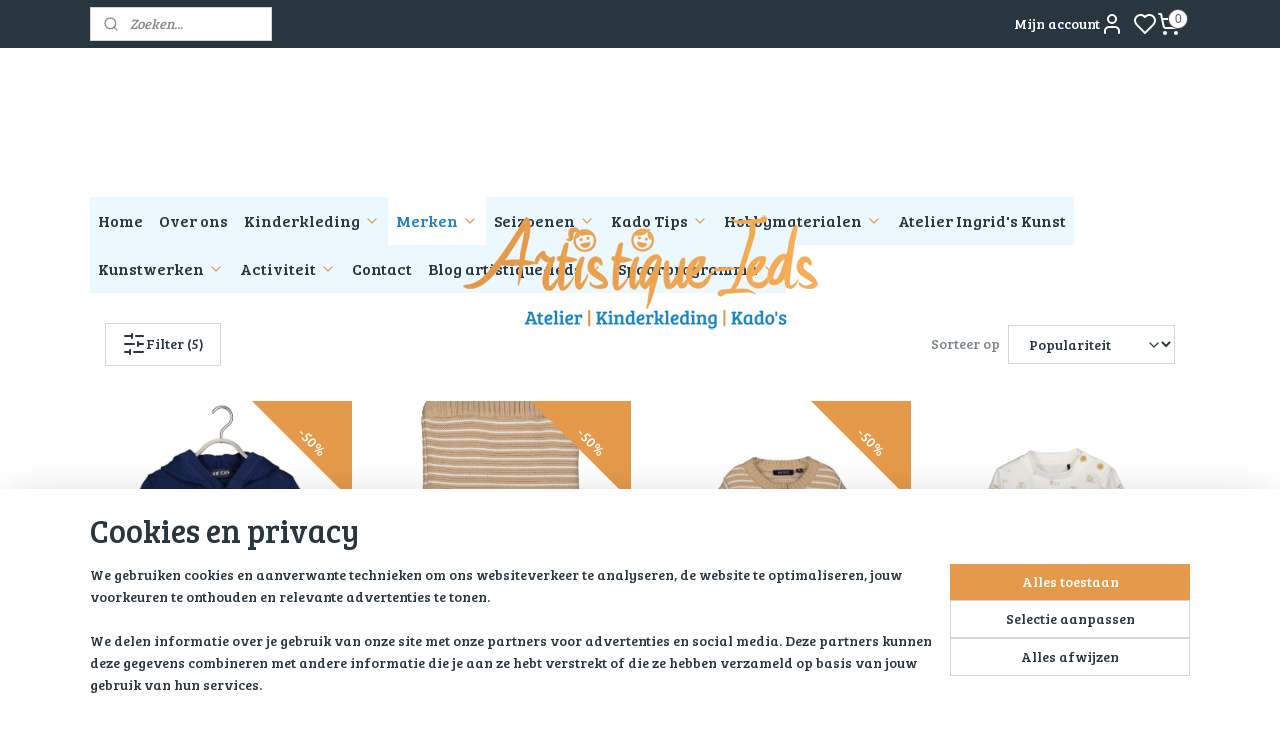

--- FILE ---
content_type: text/html; charset=UTF-8
request_url: https://www.artistique-webshop.nl/c-4760292/blue-seven-unisex/
body_size: 39505
content:
<!DOCTYPE html>
<!--[if lt IE 7]>
<html lang="nl"
      class="no-js lt-ie9 lt-ie8 lt-ie7 secure"> <![endif]-->
<!--[if IE 7]>
<html lang="nl"
      class="no-js lt-ie9 lt-ie8 is-ie7 secure"> <![endif]-->
<!--[if IE 8]>
<html lang="nl"
      class="no-js lt-ie9 is-ie8 secure"> <![endif]-->
<!--[if gt IE 8]><!-->
<html lang="nl" class="no-js secure">
<!--<![endif]-->
<head prefix="og: http://ogp.me/ns#">
    <meta http-equiv="Content-Type" content="text/html; charset=UTF-8"/>

    <title>Blue Seven Unisex / Kinderkleding  bij Artistique-Ieds Kinderkleding</title>
    <meta name="robots" content="noarchive"/>
    <meta name="robots" content="index,follow,noodp,noydir"/>
    
    <meta name="verify-v1" content="iXB3RMxqUQDWnS1Ob2-UwiMuVPgl49jrK9fuRp1ipGs"/>
        <meta name="google-site-verification" content="iXB3RMxqUQDWnS1Ob2-UwiMuVPgl49jrK9fuRp1ipGs"/>
    <meta name="viewport" content="width=device-width, initial-scale=1.0"/>
    <meta name="revisit-after" content="1 days"/>
    <meta name="generator" content="Mijnwebwinkel"/>
    <meta name="web_author" content="https://www.mijnwebwinkel.nl/"/>

    

    <meta property="og:site_name" content="Artistique-Ieds"/>

    <meta property="og:title" content="Blue Seven Unisex / Kinderkleding  bij Artistique-Ieds Kinderkleding"/>
    <meta property="og:description" content="Blue Seven heeft een zeer uitgebreide collectie voor Boys , Girls en unisex . NB Baby van maat 56 t/m 68 , Mini van maat 62 t/m 86, Kids van maat 92 t/m 128 en Teenagers van maat 140 t/m 176 Home pagina"/>
    <meta property="og:type" content="website"/>
    <meta property="og:image" content="https://cdn.myonlinestore.eu/93d42b42-6be1-11e9-a722-44a8421b9960/image/cache/full/4094f865dad4e34c790c16db86055f47e0bca18d.jpg"/>
        <meta property="og:image" content="https://cdn.myonlinestore.eu/93d42b42-6be1-11e9-a722-44a8421b9960/image/cache/full/95c40200aebf158bbbe2603c50092847fb26aded.jpg"/>
        <meta property="og:image" content="https://cdn.myonlinestore.eu/93d42b42-6be1-11e9-a722-44a8421b9960/image/cache/full/27284ebc5c1b8d3281bb631396230ad51e272524.jpg"/>
        <meta property="og:image" content="https://cdn.myonlinestore.eu/93d42b42-6be1-11e9-a722-44a8421b9960/image/cache/full/9143205ffb757f7b7fd00514ab57422e6a1d074a.jpg"/>
        <meta property="og:image" content="https://cdn.myonlinestore.eu/93d42b42-6be1-11e9-a722-44a8421b9960/image/cache/full/4cd36205177188392f16555108b71a4b59c8471e.jpg"/>
        <meta property="og:image" content="https://cdn.myonlinestore.eu/93d42b42-6be1-11e9-a722-44a8421b9960/image/cache/full/96a7356a59775da55d2120251a7b4d329af6375e.jpg"/>
        <meta property="og:image" content="https://cdn.myonlinestore.eu/93d42b42-6be1-11e9-a722-44a8421b9960/image/cache/full/1ccc7b7f7652f50310365d0fbba9268b9fe25931.jpg"/>
        <meta property="og:image" content="https://cdn.myonlinestore.eu/93d42b42-6be1-11e9-a722-44a8421b9960/image/cache/full/8eed7833c7e64e71521f382a8ef9782232ea7787.jpg"/>
        <meta property="og:image" content="https://cdn.myonlinestore.eu/93d42b42-6be1-11e9-a722-44a8421b9960/image/cache/full/c128d1481591aab0b1ad366aaa3d1524316afcdf.jpg"/>
        <meta property="og:image" content="https://cdn.myonlinestore.eu/93d42b42-6be1-11e9-a722-44a8421b9960/image/cache/full/9178e8303a224bec1e2ceb5b572c93fb56457fda.jpg"/>
        <meta property="og:image" content="https://cdn.myonlinestore.eu/93d42b42-6be1-11e9-a722-44a8421b9960/image/cache/full/9e25feabc4a1289855225d45464def6f976c2601.jpg"/>
        <meta property="og:image" content="https://cdn.myonlinestore.eu/93d42b42-6be1-11e9-a722-44a8421b9960/image/cache/full/3601a1eb0c650556a103f85dd44a8ea25b0d889c.jpg"/>
        <meta property="og:url" content="https://www.artistique-webshop.nl/c-4760292/blue-seven-unisex/"/>

    <link rel="preload" as="style" href="https://static.myonlinestore.eu/assets/../js/fancybox/jquery.fancybox.css?20260123073340"
          onload="this.onload=null;this.rel='stylesheet'">
    <noscript>
        <link rel="stylesheet" href="https://static.myonlinestore.eu/assets/../js/fancybox/jquery.fancybox.css?20260123073340">
    </noscript>

    <link rel="stylesheet" type="text/css" href="https://asset.myonlinestore.eu/2AHLgnUJFZ4S7c0Z7N7UbkQNistFxB.css"/>

    <link rel="preload" as="style" href="https://static.myonlinestore.eu/assets/../fonts/fontawesome-6.4.2/css/fontawesome.min.css?20260123073340"
          onload="this.onload=null;this.rel='stylesheet'">
    <link rel="preload" as="style" href="https://static.myonlinestore.eu/assets/../fonts/fontawesome-6.4.2/css/solid.min.css?20260123073340"
          onload="this.onload=null;this.rel='stylesheet'">
    <link rel="preload" as="style" href="https://static.myonlinestore.eu/assets/../fonts/fontawesome-6.4.2/css/brands.min.css?20260123073340"
          onload="this.onload=null;this.rel='stylesheet'">
    <link rel="preload" as="style" href="https://static.myonlinestore.eu/assets/../fonts/fontawesome-6.4.2/css/v4-shims.min.css?20260123073340"
          onload="this.onload=null;this.rel='stylesheet'">
    <noscript>
        <link rel="stylesheet" href="https://static.myonlinestore.eu/assets/../fonts/font-awesome-4.1.0/css/font-awesome.4.1.0.min.css?20260123073340">
    </noscript>

    <link rel="preconnect" href="https://static.myonlinestore.eu/" crossorigin />
    <link rel="dns-prefetch" href="https://static.myonlinestore.eu/" />
    <link rel="preconnect" href="https://cdn.myonlinestore.eu" crossorigin />
    <link rel="dns-prefetch" href="https://cdn.myonlinestore.eu" />

    <script type="text/javascript" src="https://static.myonlinestore.eu/assets/../js/modernizr.js?20260123073340"></script>
        
    <link rel="canonical" href="https://www.artistique-webshop.nl/c-4760292/blue-seven-unisex/"/>
                    <link rel="shortcut icon" type="image/x-icon" href="data:image/x-icon;base64,">
        <link rel="icon" type="image/png" href="[data-uri]" />
    <script>
        var _rollbarConfig = {
        accessToken: 'd57a2075769e4401ab611d78421f1c89',
        captureUncaught: false,
        captureUnhandledRejections: false,
        verbose: false,
        payload: {
            environment: 'prod',
            person: {
                id: 73123,
            },
            ignoredMessages: [
                'request aborted',
                'network error',
                'timeout'
            ]
        },
        reportLevel: 'error'
    };
    // Rollbar Snippet
    !function(r){var e={};function o(n){if(e[n])return e[n].exports;var t=e[n]={i:n,l:!1,exports:{}};return r[n].call(t.exports,t,t.exports,o),t.l=!0,t.exports}o.m=r,o.c=e,o.d=function(r,e,n){o.o(r,e)||Object.defineProperty(r,e,{enumerable:!0,get:n})},o.r=function(r){"undefined"!=typeof Symbol&&Symbol.toStringTag&&Object.defineProperty(r,Symbol.toStringTag,{value:"Module"}),Object.defineProperty(r,"__esModule",{value:!0})},o.t=function(r,e){if(1&e&&(r=o(r)),8&e)return r;if(4&e&&"object"==typeof r&&r&&r.__esModule)return r;var n=Object.create(null);if(o.r(n),Object.defineProperty(n,"default",{enumerable:!0,value:r}),2&e&&"string"!=typeof r)for(var t in r)o.d(n,t,function(e){return r[e]}.bind(null,t));return n},o.n=function(r){var e=r&&r.__esModule?function(){return r.default}:function(){return r};return o.d(e,"a",e),e},o.o=function(r,e){return Object.prototype.hasOwnProperty.call(r,e)},o.p="",o(o.s=0)}([function(r,e,o){var n=o(1),t=o(4);_rollbarConfig=_rollbarConfig||{},_rollbarConfig.rollbarJsUrl=_rollbarConfig.rollbarJsUrl||"https://cdnjs.cloudflare.com/ajax/libs/rollbar.js/2.14.4/rollbar.min.js",_rollbarConfig.async=void 0===_rollbarConfig.async||_rollbarConfig.async;var a=n.setupShim(window,_rollbarConfig),l=t(_rollbarConfig);window.rollbar=n.Rollbar,a.loadFull(window,document,!_rollbarConfig.async,_rollbarConfig,l)},function(r,e,o){var n=o(2);function t(r){return function(){try{return r.apply(this,arguments)}catch(r){try{console.error("[Rollbar]: Internal error",r)}catch(r){}}}}var a=0;function l(r,e){this.options=r,this._rollbarOldOnError=null;var o=a++;this.shimId=function(){return o},"undefined"!=typeof window&&window._rollbarShims&&(window._rollbarShims[o]={handler:e,messages:[]})}var i=o(3),s=function(r,e){return new l(r,e)},d=function(r){return new i(s,r)};function c(r){return t(function(){var e=Array.prototype.slice.call(arguments,0),o={shim:this,method:r,args:e,ts:new Date};window._rollbarShims[this.shimId()].messages.push(o)})}l.prototype.loadFull=function(r,e,o,n,a){var l=!1,i=e.createElement("script"),s=e.getElementsByTagName("script")[0],d=s.parentNode;i.crossOrigin="",i.src=n.rollbarJsUrl,o||(i.async=!0),i.onload=i.onreadystatechange=t(function(){if(!(l||this.readyState&&"loaded"!==this.readyState&&"complete"!==this.readyState)){i.onload=i.onreadystatechange=null;try{d.removeChild(i)}catch(r){}l=!0,function(){var e;if(void 0===r._rollbarDidLoad){e=new Error("rollbar.js did not load");for(var o,n,t,l,i=0;o=r._rollbarShims[i++];)for(o=o.messages||[];n=o.shift();)for(t=n.args||[],i=0;i<t.length;++i)if("function"==typeof(l=t[i])){l(e);break}}"function"==typeof a&&a(e)}()}}),d.insertBefore(i,s)},l.prototype.wrap=function(r,e,o){try{var n;if(n="function"==typeof e?e:function(){return e||{}},"function"!=typeof r)return r;if(r._isWrap)return r;if(!r._rollbar_wrapped&&(r._rollbar_wrapped=function(){o&&"function"==typeof o&&o.apply(this,arguments);try{return r.apply(this,arguments)}catch(o){var e=o;throw e&&("string"==typeof e&&(e=new String(e)),e._rollbarContext=n()||{},e._rollbarContext._wrappedSource=r.toString(),window._rollbarWrappedError=e),e}},r._rollbar_wrapped._isWrap=!0,r.hasOwnProperty))for(var t in r)r.hasOwnProperty(t)&&(r._rollbar_wrapped[t]=r[t]);return r._rollbar_wrapped}catch(e){return r}};for(var p="log,debug,info,warn,warning,error,critical,global,configure,handleUncaughtException,handleAnonymousErrors,handleUnhandledRejection,captureEvent,captureDomContentLoaded,captureLoad".split(","),u=0;u<p.length;++u)l.prototype[p[u]]=c(p[u]);r.exports={setupShim:function(r,e){if(r){var o=e.globalAlias||"Rollbar";if("object"==typeof r[o])return r[o];r._rollbarShims={},r._rollbarWrappedError=null;var a=new d(e);return t(function(){e.captureUncaught&&(a._rollbarOldOnError=r.onerror,n.captureUncaughtExceptions(r,a,!0),e.wrapGlobalEventHandlers&&n.wrapGlobals(r,a,!0)),e.captureUnhandledRejections&&n.captureUnhandledRejections(r,a,!0);var t=e.autoInstrument;return!1!==e.enabled&&(void 0===t||!0===t||"object"==typeof t&&t.network)&&r.addEventListener&&(r.addEventListener("load",a.captureLoad.bind(a)),r.addEventListener("DOMContentLoaded",a.captureDomContentLoaded.bind(a))),r[o]=a,a})()}},Rollbar:d}},function(r,e){function o(r,e,o){if(e.hasOwnProperty&&e.hasOwnProperty("addEventListener")){for(var n=e.addEventListener;n._rollbarOldAdd&&n.belongsToShim;)n=n._rollbarOldAdd;var t=function(e,o,t){n.call(this,e,r.wrap(o),t)};t._rollbarOldAdd=n,t.belongsToShim=o,e.addEventListener=t;for(var a=e.removeEventListener;a._rollbarOldRemove&&a.belongsToShim;)a=a._rollbarOldRemove;var l=function(r,e,o){a.call(this,r,e&&e._rollbar_wrapped||e,o)};l._rollbarOldRemove=a,l.belongsToShim=o,e.removeEventListener=l}}r.exports={captureUncaughtExceptions:function(r,e,o){if(r){var n;if("function"==typeof e._rollbarOldOnError)n=e._rollbarOldOnError;else if(r.onerror){for(n=r.onerror;n._rollbarOldOnError;)n=n._rollbarOldOnError;e._rollbarOldOnError=n}e.handleAnonymousErrors();var t=function(){var o=Array.prototype.slice.call(arguments,0);!function(r,e,o,n){r._rollbarWrappedError&&(n[4]||(n[4]=r._rollbarWrappedError),n[5]||(n[5]=r._rollbarWrappedError._rollbarContext),r._rollbarWrappedError=null);var t=e.handleUncaughtException.apply(e,n);o&&o.apply(r,n),"anonymous"===t&&(e.anonymousErrorsPending+=1)}(r,e,n,o)};o&&(t._rollbarOldOnError=n),r.onerror=t}},captureUnhandledRejections:function(r,e,o){if(r){"function"==typeof r._rollbarURH&&r._rollbarURH.belongsToShim&&r.removeEventListener("unhandledrejection",r._rollbarURH);var n=function(r){var o,n,t;try{o=r.reason}catch(r){o=void 0}try{n=r.promise}catch(r){n="[unhandledrejection] error getting `promise` from event"}try{t=r.detail,!o&&t&&(o=t.reason,n=t.promise)}catch(r){}o||(o="[unhandledrejection] error getting `reason` from event"),e&&e.handleUnhandledRejection&&e.handleUnhandledRejection(o,n)};n.belongsToShim=o,r._rollbarURH=n,r.addEventListener("unhandledrejection",n)}},wrapGlobals:function(r,e,n){if(r){var t,a,l="EventTarget,Window,Node,ApplicationCache,AudioTrackList,ChannelMergerNode,CryptoOperation,EventSource,FileReader,HTMLUnknownElement,IDBDatabase,IDBRequest,IDBTransaction,KeyOperation,MediaController,MessagePort,ModalWindow,Notification,SVGElementInstance,Screen,TextTrack,TextTrackCue,TextTrackList,WebSocket,WebSocketWorker,Worker,XMLHttpRequest,XMLHttpRequestEventTarget,XMLHttpRequestUpload".split(",");for(t=0;t<l.length;++t)r[a=l[t]]&&r[a].prototype&&o(e,r[a].prototype,n)}}}},function(r,e){function o(r,e){this.impl=r(e,this),this.options=e,function(r){for(var e=function(r){return function(){var e=Array.prototype.slice.call(arguments,0);if(this.impl[r])return this.impl[r].apply(this.impl,e)}},o="log,debug,info,warn,warning,error,critical,global,configure,handleUncaughtException,handleAnonymousErrors,handleUnhandledRejection,_createItem,wrap,loadFull,shimId,captureEvent,captureDomContentLoaded,captureLoad".split(","),n=0;n<o.length;n++)r[o[n]]=e(o[n])}(o.prototype)}o.prototype._swapAndProcessMessages=function(r,e){var o,n,t;for(this.impl=r(this.options);o=e.shift();)n=o.method,t=o.args,this[n]&&"function"==typeof this[n]&&("captureDomContentLoaded"===n||"captureLoad"===n?this[n].apply(this,[t[0],o.ts]):this[n].apply(this,t));return this},r.exports=o},function(r,e){r.exports=function(r){return function(e){if(!e&&!window._rollbarInitialized){for(var o,n,t=(r=r||{}).globalAlias||"Rollbar",a=window.rollbar,l=function(r){return new a(r)},i=0;o=window._rollbarShims[i++];)n||(n=o.handler),o.handler._swapAndProcessMessages(l,o.messages);window[t]=n,window._rollbarInitialized=!0}}}}]);
    // End Rollbar Snippet
    </script>
    <script defer type="text/javascript" src="https://static.myonlinestore.eu/assets/../js/jquery.min.js?20260123073340"></script><script defer type="text/javascript" src="https://static.myonlinestore.eu/assets/../js/mww/shop.js?20260123073340"></script><script defer type="text/javascript" src="https://static.myonlinestore.eu/assets/../js/mww/shop/category.js?20260123073340"></script><script defer type="text/javascript" src="https://static.myonlinestore.eu/assets/../js/fancybox/jquery.fancybox.pack.js?20260123073340"></script><script defer type="text/javascript" src="https://static.myonlinestore.eu/assets/../js/fancybox/jquery.fancybox-thumbs.js?20260123073340"></script><script defer type="text/javascript" src="https://static.myonlinestore.eu/assets/../js/mww/image.js?20260123073340"></script><script defer type="text/javascript" src="https://static.myonlinestore.eu/assets/../js/mww/navigation.js?20260123073340"></script><script defer type="text/javascript" src="https://static.myonlinestore.eu/assets/../js/delay.js?20260123073340"></script><script defer type="text/javascript" src="https://static.myonlinestore.eu/assets/../js/mww/ajax.js?20260123073340"></script><script defer type="text/javascript" src="https://static.myonlinestore.eu/assets/../js/foundation/foundation.min.js?20260123073340"></script><script defer type="text/javascript" src="https://static.myonlinestore.eu/assets/../js/foundation/foundation/foundation.topbar.js?20260123073340"></script><script defer type="text/javascript" src="https://static.myonlinestore.eu/assets/../js/foundation/foundation/foundation.tooltip.js?20260123073340"></script><script defer type="text/javascript" src="https://static.myonlinestore.eu/assets/../js/mww/deferred.js?20260123073340"></script>
        <script src="https://static.myonlinestore.eu/assets/webpack/bootstrapper.ce10832e.js"></script>
    
    <script src="https://static.myonlinestore.eu/assets/webpack/vendor.85ea91e8.js" defer></script><script src="https://static.myonlinestore.eu/assets/webpack/main.c5872b2c.js" defer></script>
    
    <script src="https://static.myonlinestore.eu/assets/webpack/webcomponents.377dc92a.js" defer></script>
    
    <script src="https://static.myonlinestore.eu/assets/webpack/render.8395a26c.js" defer></script>

    <script>
        window.bootstrapper.add(new Strap('marketingScripts', []));
    </script>
        <script>
  window.dataLayer = window.dataLayer || [];

  function gtag() {
    dataLayer.push(arguments);
  }

    gtag(
    "consent",
    "default",
    {
      "ad_storage": "denied",
      "ad_user_data": "denied",
      "ad_personalization": "denied",
      "analytics_storage": "denied",
      "security_storage": "granted",
      "personalization_storage": "denied",
      "functionality_storage": "denied",
    }
  );

  gtag("js", new Date());
  gtag("config", 'G-HSRC51ENF9', { "groups": "myonlinestore" });gtag("config", 'G-B6L0S5NM46');</script>
<script async src="https://www.googletagmanager.com/gtag/js?id=G-HSRC51ENF9"></script>
        <script>
        
    </script>
        
<script>
    var marketingStrapId = 'marketingScripts'
    var marketingScripts = window.bootstrapper.use(marketingStrapId);

    if (marketingScripts === null) {
        marketingScripts = [];
    }

        marketingScripts.push({
        inline: `!function (f, b, e, v, n, t, s) {
        if (f.fbq) return;
        n = f.fbq = function () {
            n.callMethod ?
                n.callMethod.apply(n, arguments) : n.queue.push(arguments)
        };
        if (!f._fbq) f._fbq = n;
        n.push = n;
        n.loaded = !0;
        n.version = '2.0';
        n.agent = 'plmyonlinestore';
        n.queue = [];
        t = b.createElement(e);
        t.async = !0;
    t.src = v;
    s = b.getElementsByTagName(e)[0];
    s.parentNode.insertBefore(t, s)
    }(window, document, 'script', 'https://connect.facebook.net/en_US/fbevents.js');

    fbq('init', '1192090004545985');
    fbq('track', 'PageView');
    `,
    });
    
    window.bootstrapper.update(new Strap(marketingStrapId, marketingScripts));
</script>
    <noscript>
        <style>ul.products li {
                opacity: 1 !important;
            }</style>
    </noscript>

            <script>
                (function (w, d, s, l, i) {
            w[l] = w[l] || [];
            w[l].push({
                'gtm.start':
                    new Date().getTime(), event: 'gtm.js'
            });
            var f = d.getElementsByTagName(s)[0],
                j = d.createElement(s), dl = l != 'dataLayer' ? '&l=' + l : '';
            j.async = true;
            j.src =
                'https://www.googletagmanager.com/gtm.js?id=' + i + dl;
            f.parentNode.insertBefore(j, f);
        })(window, document, 'script', 'dataLayer', 'GTM-MSQ3L6L');
                (function (w, d, s, l, i) {
            w[l] = w[l] || [];
            w[l].push({
                'gtm.start':
                    new Date().getTime(), event: 'gtm.js'
            });
            var f = d.getElementsByTagName(s)[0],
                j = d.createElement(s), dl = l != 'dataLayer' ? '&l=' + l : '';
            j.async = true;
            j.src =
                'https://www.googletagmanager.com/gtm.js?id=' + i + dl;
            f.parentNode.insertBefore(j, f);
        })(window, document, 'script', 'dataLayer', 'GTM-THFC747');
            </script>

</head>
<body    class="lang-nl_NL layout-width-1100 twoColumn">

    <noscript>
                    <iframe src="https://www.googletagmanager.com/ns.html?id=GTM-MSQ3L6L" height="0" width="0"
                    style="display:none;visibility:hidden"></iframe>
                    <iframe src="https://www.googletagmanager.com/ns.html?id=GTM-THFC747" height="0" width="0"
                    style="display:none;visibility:hidden"></iframe>
            </noscript>


<header>
    <a tabindex="0" id="skip-link" class="button screen-reader-text" href="#content">Spring naar de hoofdtekst</a>
</header>

    <div id="react_element__saveforlater"></div>

<div id="react_element__filter"></div>

<div class="site-container">
    <div class="inner-wrap">
                    <nav class="tab-bar mobile-navigation custom-topbar ">
    <section class="left-button" style="display: none;">
        <a class="mobile-nav-button"
           href="#" data-react-trigger="mobile-navigation-toggle">
                <div   
    aria-hidden role="img"
    class="icon icon--sf-menu
        "
    >
    <svg><use xlink:href="#sf-menu"></use></svg>
    </div>
&#160;
                <span>Menu</span>        </a>
    </section>
    <section class="title-section">
        <span class="title">Artistique-Ieds</span>
    </section>
    <section class="right-button">

                                            <a href="javascript:void(0)" class="foldout-account">
                    <span class="profile-icon"
                          data-logged-in="false">    <div   
    aria-hidden role="img"
    class="icon icon--sf-user
        "
    >
    <svg><use xlink:href="#sf-user"></use></svg>
    </div>
</span>
                    <span class="profile-icon" data-logged-in="true"
                          style="display: none">    <div   
    aria-hidden role="img"
    class="icon icon--sf-user-check
        "
    >
    <svg><use xlink:href="#sf-user-check"></use></svg>
    </div>
</span>
                </a>
                                    <div class="saveforlater-counter-topbar" id="react_element__saveforlater-mobile-navigation-counter"
                         data-show-counter="1"></div>
                                    
        <a href="/cart/" class="cart-icon hidden">
                <div   
    aria-hidden role="img"
    class="icon icon--sf-shopping-cart
        "
    >
    <svg><use xlink:href="#sf-shopping-cart"></use></svg>
    </div>
            <span class="cart-count" style="display: none"></span>
        </a>
    </section>
</nav>
        
        
        <div class="bg-container custom-css-container"             data-active-language="nl"
            data-current-date="23-01-2026"
            data-category-id="4760292"
            data-article-id="unknown"
            data-article-category-id="unknown"
            data-article-name="unknown"
        >
            <noscript class="no-js-message">
                <div class="inner">
                    Javascript is uitgeschakeld.


Zonder Javascript is het niet mogelijk bestellingen te plaatsen in deze webwinkel en zijn een aantal functionaliteiten niet beschikbaar.
                </div>
            </noscript>

            <div id="header">
                <div id="react_root"><!-- --></div>
                <div
                    class="header-bar-top">
                                                
<div class="row header-bar-inner" data-bar-position="top" data-options="sticky_on: large; is_hover: true; scrolltop: true;" data-topbar>
    <section class="top-bar-section">
                                    <div class="module-container search align-left">
                    <div class="react_element__searchbox" 
    data-post-url="/search/" 
    data-search-phrase=""></div>

                </div>
                                                <div class="module-container myaccount align-right2">
                    
<div class="module my-account-bar has-saveforlater">
            <a href="javascript:void(0)" class="foldout-account">
            Mijn account     <div   
    aria-hidden role="img"
    class="icon icon--sf-user
        "
    >
    <svg><use xlink:href="#sf-user"></use></svg>
    </div>
        </a>
        <div class="saveforlater-counter-topbar" id="react_element__saveforlater-topbar-counter"
             data-show-counter=""></div>
        <div class="my-account-overlay"></div>
        <div class="hidden-account-details">
            <div class="invisible-hover-area">
                <div class="header">
                    <div class="header-text">Mijn account</div>
                    <div class="close-button">
                            <div   
    aria-hidden role="img"
    class="icon icon--close-button icon--sf-x
        "
            title="close-button"
    >
    <svg><use xlink:href="#sf-x"></use></svg>
    </div>
                    </div>
                </div>
                <div class="scrollable">
                    <h3 class="existing-customer">Inloggen</h3>
                    <div class="form-group">
                        <form accept-charset="UTF-8" name=""
          method="post" action="/customer/login/?referer=/c-4760292/blue-seven-unisex/" class="legacy" id="login_form">
                        <script>
    document.addEventListener("DOMContentLoaded", function () {
        Array.from(document.querySelectorAll("#login_form")).map(
            form => form.addEventListener("submit", function () {
                Array.from(document.querySelectorAll("#login")).map(button => button.disabled = true);
            })
        );
    });
</script>
                        
                        <div class="form-group        ">
    <label class="control-label required" for="customer_account_username">E-mailadres</label><div class="control-group">
            <div class="control-container   no-errors    ">
                                <input type="email"
            id="customer_account_username" name="_username" required="required" class="default form-control" maxlength="100"
                                                    data-validator-range="0-0"
                />
                    </div>
                                </div>
</div>
    
                        <div class="form-group        ">
    <label class="control-label required" for="customer_account_password">Wachtwoord</label><div class="control-group">
            <div class="control-container   no-errors    ">
                                <input type="password"
            id="customer_account_password" name="_password" required="required" class="default form-control" maxlength="64"
                                                    data-validator-range="0-0"
                />
                    </div>
                                </div>
</div>
    
                        <div class="form-row buttons">
                            <button type="submit" id="login" name="login" class="btn">
                                Inloggen
                            </button>
                        </div>
                        <input type="hidden"
            id="_csrf_token" name="_csrf_token" class="form-control"
            value="d00cb06f446dec8800f409365a52aa7.PuZi38j-lmQLMWvssSBnY0kbkJHpi2ryPS6W0ojLFYA.DrAy5oWfwComCFyD6G4jGRZewPnd2VOkaxrAte79d_FYgwOnl73bCzMFMg"                                         data-validator-range="0-0"
                />
        </form>
                    </div>
                    <a class="forgot-password-link" href="/customer/forgot-password/">Wachtwoord vergeten?</a>
                                            <hr/>
                        <h3 class="without-account">Geen account?</h3>
                        <p>
                            Met een account kun je sneller bestellen en heb je een overzicht van je eerdere bestellingen.
                        </p>
                        <a href="https://www.artistique-webshop.nl/customer/register/?referer=/c-4760292/blue-seven-unisex/"
                           class="btn">Account aanmaken</a>
                                    </div>
            </div>
        </div>
    </div>

                </div>
                                                <div class="module-container cart align-right">
                    
<div class="header-cart module moduleCartCompact" data-ajax-cart-replace="true" data-productcount="0">
            <a href="/cart/?category_id=4760292" class="foldout-cart">
                <div   
    aria-hidden role="img"
    class="icon icon--sf-shopping-cart
        "
            title="Winkelwagen"
    >
    <svg><use xlink:href="#sf-shopping-cart"></use></svg>
    </div>
            <span class="count">0</span>
        </a>
        <div class="hidden-cart-details">
            <div class="invisible-hover-area">
                <div data-mobile-cart-replace="true" class="cart-details">
                                            <div class="cart-summary">
                            Geen artikelen in winkelwagen.
                        </div>
                                    </div>

                            </div>
        </div>
    </div>

                </div>
                        </section>
</div>

                                    </div>

                

        
                
            

<sf-header-image
    class="web-component"
    header-element-height="149px"
    align="center"
    store-name="Artistique-Ieds"
    store-url="https://www.artistique-webshop.nl/"
    background-image-url=""
    mobile-background-image-url=""
    logo-custom-width=""
    logo-custom-height=""
    page-column-width="1100"
    style="
        height: 149px;

        --background-color: #FFFFFF;
        --background-height: 149px;
        --background-aspect-ratio: 1;
        --scaling-background-aspect-ratio: 2.75;
        --mobile-background-height: 0px;
        --mobile-background-aspect-ratio: 1;
        --color: #28363F;
        --logo-custom-width: auto;
        --logo-custom-height: auto;
        --logo-aspect-ratio: 2.4362416107383
        ">
            <a href="https://www.artistique-webshop.nl/" slot="logo" style="max-height: 100%;">
            <img
                src="https://cdn.myonlinestore.eu/93d42b42-6be1-11e9-a722-44a8421b9960/logo_large.png?t=1769186431"
                alt="Artistique-Ieds"
                style="
                    width: 363px;
                    height: 100%;
                    display: block;
                    max-height: 400px;
                    "
            />
        </a>
    </sf-header-image>
                <div class="header-bar-bottom">
                                                
<div class="row header-bar-inner" data-bar-position="header" data-options="sticky_on: large; is_hover: true; scrolltop: true;" data-topbar>
    <section class="top-bar-section">
                                    <nav class="module-container navigation  align-left">
                    <ul>
                            




<li class="">
            <a href="https://www.artistique-webshop.nl/" class="no_underline">
            Home
                    </a>

                                </li>
    




<li class="">
            <a href="https://www.artistique-webshop.nl/c-4743453/over-ons/" class="no_underline">
            Over ons
                    </a>

                                </li>
    

    


<li class="has-dropdown">
            <a href="https://www.artistique-webshop.nl/c-4702464/kinderkleding/" class="no_underline">
            Kinderkleding
                                                <div aria-hidden role="img" class="icon"><svg><use xlink:href="#sf-chevron-down"></use></svg></div>
                                    </a>

                                    <ul class="dropdown">
                        

    


<li class="has-dropdown">
            <a href="https://www.artistique-webshop.nl/c-4504162/jongens/" class="no_underline">
            Jongens
                                                <div aria-hidden role="img" class="icon sub-item"><svg><use xlink:href="#sf-chevron-right"></use></svg></div>
                                    </a>

                                    <ul class="dropdown">
                        




<li class="">
            <a href="https://www.artistique-webshop.nl/c-5527416/jongens-badcape/" class="no_underline">
            Jongens Badcape
                    </a>

                                </li>
    




<li class="">
            <a href="https://www.artistique-webshop.nl/c-7060922/jongens-badjas/" class="no_underline">
            Jongens Badjas
                    </a>

                                </li>
    




<li class="">
            <a href="https://www.artistique-webshop.nl/c-7013282/jongens-bodywarmer/" class="no_underline">
            Jongens Bodywarmer
                    </a>

                                </li>
    




<li class="">
            <a href="https://www.artistique-webshop.nl/c-4772612/jongens-boxpak/" class="no_underline">
            Jongens Boxpak
                    </a>

                                </li>
    

    


<li class="has-dropdown">
            <a href="https://www.artistique-webshop.nl/c-4702584/jongens-broek/" class="no_underline">
            Jongens Broek
                                                <div aria-hidden role="img" class="icon sub-item"><svg><use xlink:href="#sf-chevron-right"></use></svg></div>
                                    </a>

                                    <ul class="dropdown">
                        




<li class="">
            <a href="https://www.artistique-webshop.nl/c-5125976/b-chill/" class="no_underline">
            B&#039;Chill
                    </a>

                                </li>
    




<li class="">
            <a href="https://www.artistique-webshop.nl/c-4878289/blue-seven/" class="no_underline">
            Blue Seven
                    </a>

                                </li>
    




<li class="">
            <a href="https://www.artistique-webshop.nl/c-4878286/dirkje/" class="no_underline">
            Dirkje
                    </a>

                                </li>
    




<li class="">
            <a href="https://www.artistique-webshop.nl/c-4898448/ducky-beau/" class="no_underline">
            Ducky Beau
                    </a>

                                </li>
    




<li class="">
            <a href="https://www.artistique-webshop.nl/c-6557988/dutch-dream-denim/" class="no_underline">
            Dutch Dream Denim
                    </a>

                                </li>
    




<li class="">
            <a href="https://www.artistique-webshop.nl/c-7301426/klein-baby/" class="no_underline">
            Klein Baby
                    </a>

                                </li>
    




<li class="">
            <a href="https://www.artistique-webshop.nl/c-4934347/koko-noko/" class="no_underline">
            Koko Noko
                    </a>

                                </li>
    




<li class="">
            <a href="https://www.artistique-webshop.nl/c-4927224/legends22/" class="no_underline">
            Legends22
                    </a>

                                </li>
    




<li class="">
            <a href="https://www.artistique-webshop.nl/c-5220323/lentiginni/" class="no_underline">
            Lentiginni
                    </a>

                                </li>
    




<li class="">
            <a href="https://www.artistique-webshop.nl/c-6984077/little-dutch/" class="no_underline">
            Little Dutch
                    </a>

                                </li>
    




<li class="">
            <a href="https://www.artistique-webshop.nl/c-6764540/moodstreet-petit/" class="no_underline">
            Moodstreet Petit
                    </a>

                                </li>
    




<li class="">
            <a href="https://www.artistique-webshop.nl/c-6535275/no-way-monday/" class="no_underline">
            No Way Monday
                    </a>

                                </li>
    




<li class="">
            <a href="https://www.artistique-webshop.nl/c-7128903/petite-maison-x-nono/" class="no_underline">
            Petite Maison X Nono
                    </a>

                                </li>
    




<li class="">
            <a href="https://www.artistique-webshop.nl/c-5184419/v-i-b/" class="no_underline">
            V.I.B.
                    </a>

                                </li>
    




<li class="">
            <a href="https://www.artistique-webshop.nl/c-4878292/vingino/" class="no_underline">
            Vingino
                    </a>

                                </li>
    




<li class="">
            <a href="https://www.artistique-webshop.nl/c-5008778/4president/" class="no_underline">
            4President
                    </a>

                                </li>
    




<li class="">
            <a href="https://www.artistique-webshop.nl/c-5222219/zee-zoo-justbeach/" class="no_underline">
            Zee&amp;Zoo/JustBeach
                    </a>

                                </li>
                </ul>
                        </li>
    

    


<li class="has-dropdown">
            <a href="https://www.artistique-webshop.nl/c-4702586/jongens-jas/" class="no_underline">
            Jongens Jas
                                                <div aria-hidden role="img" class="icon sub-item"><svg><use xlink:href="#sf-chevron-right"></use></svg></div>
                                    </a>

                                    <ul class="dropdown">
                        




<li class="">
            <a href="https://www.artistique-webshop.nl/c-7029449/blue-seven/" class="no_underline">
            Blue Seven
                    </a>

                                </li>
    




<li class="">
            <a href="https://www.artistique-webshop.nl/c-7029461/dirkje/" class="no_underline">
            Dirkje
                    </a>

                                </li>
    




<li class="">
            <a href="https://www.artistique-webshop.nl/c-7029452/koko-noko/" class="no_underline">
            Koko Noko
                    </a>

                                </li>
    




<li class="">
            <a href="https://www.artistique-webshop.nl/c-7029455/no-way-monday/" class="no_underline">
            No Way Monday
                    </a>

                                </li>
    




<li class="">
            <a href="https://www.artistique-webshop.nl/c-7029479/b-chill/" class="no_underline">
            B&#039;Chill
                    </a>

                                </li>
    




<li class="">
            <a href="https://www.artistique-webshop.nl/c-7029482/vingino/" class="no_underline">
            Vingino
                    </a>

                                </li>
                </ul>
                        </li>
    




<li class="">
            <a href="https://www.artistique-webshop.nl/c-4786073/jongens-laars-schoen/" class="no_underline">
            Jongens Laars/schoen
                    </a>

                                </li>
    




<li class="">
            <a href="https://www.artistique-webshop.nl/c-4757042/jongens-overhemd/" class="no_underline">
            Jongens Overhemd
                    </a>

                                </li>
    




<li class="">
            <a href="https://www.artistique-webshop.nl/c-4710590/jongens-polo/" class="no_underline">
            Jongens Polo
                    </a>

                                </li>
    




<li class="">
            <a href="https://www.artistique-webshop.nl/c-4763918/jongens-pullover/" class="no_underline">
            Jongens Pullover
                    </a>

                                </li>
    

    


<li class="has-dropdown">
            <a href="https://www.artistique-webshop.nl/c-4703719/jongens-romper/" class="no_underline">
            Jongens Romper
                                                <div aria-hidden role="img" class="icon sub-item"><svg><use xlink:href="#sf-chevron-right"></use></svg></div>
                                    </a>

                                    <ul class="dropdown">
                        




<li class="">
            <a href="https://www.artistique-webshop.nl/c-4881152/dirkje/" class="no_underline">
            Dirkje
                    </a>

                                </li>
    




<li class="">
            <a href="https://www.artistique-webshop.nl/c-4881154/lpc/" class="no_underline">
            LPC
                    </a>

                                </li>
    




<li class="">
            <a href="https://www.artistique-webshop.nl/c-4881155/4president/" class="no_underline">
            4President
                    </a>

                                </li>
    




<li class="">
            <a href="https://www.artistique-webshop.nl/c-4881157/ducky-beau/" class="no_underline">
            Ducky Beau
                    </a>

                                </li>
    




<li class="">
            <a href="https://www.artistique-webshop.nl/c-5043269/v-i-b/" class="no_underline">
            V.I.B
                    </a>

                                </li>
    




<li class="">
            <a href="https://www.artistique-webshop.nl/c-7128918/petite-maison-x-nono/" class="no_underline">
            Petite Maison X Nono
                    </a>

                                </li>
                </ul>
                        </li>
    




<li class="">
            <a href="https://www.artistique-webshop.nl/c-4710593/jongens-slab/" class="no_underline">
            Jongens Slab
                    </a>

                                </li>
    

    


<li class="has-dropdown">
            <a href="https://www.artistique-webshop.nl/c-4702497/jongens-t-shirt/" class="no_underline">
            Jongens t-shirt
                                                <div aria-hidden role="img" class="icon sub-item"><svg><use xlink:href="#sf-chevron-right"></use></svg></div>
                                    </a>

                                    <ul class="dropdown">
                        




<li class="">
            <a href="https://www.artistique-webshop.nl/c-5125977/b-chill/" class="no_underline">
            B&#039;Chill
                    </a>

                                </li>
    




<li class="">
            <a href="https://www.artistique-webshop.nl/c-4881618/koko-noko/" class="no_underline">
            Koko Noko
                    </a>

                                </li>
                </ul>
                        </li>
    




<li class="">
            <a href="https://www.artistique-webshop.nl/c-4766193/jongens-muts-sjaal-want/" class="no_underline">
            Jongens muts, sjaal, want
                    </a>

                                </li>
    




<li class="">
            <a href="https://www.artistique-webshop.nl/c-4885611/jongens-slippers/" class="no_underline">
            Jongens Slippers
                    </a>

                                </li>
    




<li class="">
            <a href="https://www.artistique-webshop.nl/c-4885610/jongens-slofjes/" class="no_underline">
            Jongens Slofjes
                    </a>

                                </li>
    




<li class="">
            <a href="https://www.artistique-webshop.nl/c-4763896/jongens-sok-kous-antislip-sok/" class="no_underline">
            Jongens Sok, Kous,  Antislip sok
                    </a>

                                </li>
    




<li class="">
            <a href="https://www.artistique-webshop.nl/c-4508957/jongens-spencer/" class="no_underline">
            Jongens Spencer
                    </a>

                                </li>
    

    


<li class="has-dropdown">
            <a href="https://www.artistique-webshop.nl/c-4702496/jongens-sweater/" class="no_underline">
            Jongens Sweater
                                                <div aria-hidden role="img" class="icon sub-item"><svg><use xlink:href="#sf-chevron-right"></use></svg></div>
                                    </a>

                                    <ul class="dropdown">
                        




<li class="">
            <a href="https://www.artistique-webshop.nl/c-4934316/kokonoko/" class="no_underline">
            KokoNoko
                    </a>

                                </li>
                </ul>
                        </li>
    




<li class="">
            <a href="https://www.artistique-webshop.nl/c-4702494/jongens-tas/" class="no_underline">
            Jongens Tas
                    </a>

                                </li>
    




<li class="">
            <a href="https://www.artistique-webshop.nl/c-4703534/jongens-2-3-4-pce-babysuit/" class="no_underline">
            Jongens 2,3,4 pce Babysuit
                    </a>

                                </li>
    




<li class="">
            <a href="https://www.artistique-webshop.nl/c-4710583/jongens-vest/" class="no_underline">
            Jongens Vest
                    </a>

                                </li>
    




<li class="">
            <a href="https://www.artistique-webshop.nl/c-4710587/jongens-zwemkleding/" class="no_underline">
            Jongens Zwemkleding
                    </a>

                                </li>
                </ul>
                        </li>
    

    


<li class="has-dropdown">
            <a href="https://www.artistique-webshop.nl/c-4504165/meisjes/" class="no_underline">
            Meisjes
                                                <div aria-hidden role="img" class="icon sub-item"><svg><use xlink:href="#sf-chevron-right"></use></svg></div>
                                    </a>

                                    <ul class="dropdown">
                        




<li class="">
            <a href="https://www.artistique-webshop.nl/c-5527418/meisjes-badcape/" class="no_underline">
            Meisjes Badcape
                    </a>

                                </li>
    




<li class="">
            <a href="https://www.artistique-webshop.nl/c-7060934/meisjes-badjas/" class="no_underline">
            Meisjes Badjas
                    </a>

                                </li>
    




<li class="">
            <a href="https://www.artistique-webshop.nl/c-4757041/meisjes-blouse/" class="no_underline">
            Meisjes Blouse
                    </a>

                                </li>
    




<li class="">
            <a href="https://www.artistique-webshop.nl/c-6977699/meisjes-bodywarmer/" class="no_underline">
            Meisjes Bodywarmer
                    </a>

                                </li>
    




<li class="">
            <a href="https://www.artistique-webshop.nl/c-4772613/meisjes-boxpak/" class="no_underline">
            Meisjes Boxpak
                    </a>

                                </li>
    

    


<li class="has-dropdown">
            <a href="https://www.artistique-webshop.nl/c-4702642/meisjes-broek/" class="no_underline">
            Meisjes Broek
                                                <div aria-hidden role="img" class="icon sub-item"><svg><use xlink:href="#sf-chevron-right"></use></svg></div>
                                    </a>

                                    <ul class="dropdown">
                        




<li class="">
            <a href="https://www.artistique-webshop.nl/c-5127278/koko-noko/" class="no_underline">
            Koko Noko
                    </a>

                                </li>
                </ul>
                        </li>
    




<li class="">
            <a href="https://www.artistique-webshop.nl/c-4759150/meisjes-haarband/" class="no_underline">
            Meisjes haarband
                    </a>

                                </li>
    




<li class="">
            <a href="https://www.artistique-webshop.nl/c-4702653/meisjes-jas/" class="no_underline">
            Meisjes Jas
                    </a>

                                </li>
    




<li class="">
            <a href="https://www.artistique-webshop.nl/c-4996984/meisjes-jumpsuit/" class="no_underline">
            Meisjes Jumpsuit
                    </a>

                                </li>
    

    


<li class="has-dropdown">
            <a href="https://www.artistique-webshop.nl/c-4702509/meisjes-jurk/" class="no_underline">
            Meisjes Jurk
                                                <div aria-hidden role="img" class="icon sub-item"><svg><use xlink:href="#sf-chevron-right"></use></svg></div>
                                    </a>

                                    <ul class="dropdown">
                        




<li class="">
            <a href="https://www.artistique-webshop.nl/c-4881207/koko-noko-jurk/" class="no_underline">
            Koko Noko Jurk
                    </a>

                                </li>
                </ul>
                        </li>
    




<li class="">
            <a href="https://www.artistique-webshop.nl/c-4786072/meisjes-laarzen/" class="no_underline">
            Meisjes Laarzen
                    </a>

                                </li>
    




<li class="">
            <a href="https://www.artistique-webshop.nl/c-4508929/meisjes-legging/" class="no_underline">
            Meisjes Legging
                    </a>

                                </li>
    




<li class="">
            <a href="https://www.artistique-webshop.nl/c-4508931/meisjes-maillot-panty/" class="no_underline">
            Meisjes Maillot-Panty
                    </a>

                                </li>
    




<li class="">
            <a href="https://www.artistique-webshop.nl/c-4710602/meisjes-polo/" class="no_underline">
            Meisjes Polo
                    </a>

                                </li>
    




<li class="">
            <a href="https://www.artistique-webshop.nl/c-4763919/meisjes-pullover/" class="no_underline">
            Meisjes Pullover
                    </a>

                                </li>
    

    


<li class="has-dropdown">
            <a href="https://www.artistique-webshop.nl/c-4508941/meisjes-rok/" class="no_underline">
            Meisjes Rok
                                                <div aria-hidden role="img" class="icon sub-item"><svg><use xlink:href="#sf-chevron-right"></use></svg></div>
                                    </a>

                                    <ul class="dropdown">
                        




<li class="">
            <a href="https://www.artistique-webshop.nl/c-4921491/dirkje/" class="no_underline">
            Dirkje
                    </a>

                                </li>
    




<li class="">
            <a href="https://www.artistique-webshop.nl/c-4934371/koko-noko/" class="no_underline">
            Koko Noko
                    </a>

                                </li>
                </ul>
                        </li>
    




<li class="">
            <a href="https://www.artistique-webshop.nl/c-4710558/meisjes-romper/" class="no_underline">
            Meisjes Romper
                    </a>

                                </li>
    




<li class="">
            <a href="https://www.artistique-webshop.nl/c-4885618/meisjes-schoenen/" class="no_underline">
            Meisjes Schoenen
                    </a>

                                </li>
    




<li class="">
            <a href="https://www.artistique-webshop.nl/c-4710595/meisjes-slab/" class="no_underline">
            Meisjes Slab
                    </a>

                                </li>
    




<li class="">
            <a href="https://www.artistique-webshop.nl/c-4885616/meisjes-slofjes/" class="no_underline">
            Meisjes Slofjes
                    </a>

                                </li>
    




<li class="">
            <a href="https://www.artistique-webshop.nl/c-4702683/meisjes-t-shirt/" class="no_underline">
            Meisjes t-shirt
                    </a>

                                </li>
    




<li class="">
            <a href="https://www.artistique-webshop.nl/c-4766194/meisjes-muts-sjaal-of-want/" class="no_underline">
            Meisjes muts, Sjaal of want
                    </a>

                                </li>
    




<li class="">
            <a href="https://www.artistique-webshop.nl/c-7061015/meisjes-sieraad/" class="no_underline">
            Meisjes Sieraad
                    </a>

                                </li>
    




<li class="">
            <a href="https://www.artistique-webshop.nl/c-4885617/meisjes-slippers/" class="no_underline">
            Meisjes Slippers
                    </a>

                                </li>
    




<li class="">
            <a href="https://www.artistique-webshop.nl/c-4508953/sok-kous-antislip/" class="no_underline">
            Sok kous antislip
                    </a>

                                </li>
    




<li class="">
            <a href="https://www.artistique-webshop.nl/c-4710571/meisjes-sweater/" class="no_underline">
            Meisjes Sweater
                    </a>

                                </li>
    




<li class="">
            <a href="https://www.artistique-webshop.nl/c-4702510/meisjes-tas/" class="no_underline">
            Meisjes Tas
                    </a>

                                </li>
    




<li class="">
            <a href="https://www.artistique-webshop.nl/c-4771938/meisjes-tuniek/" class="no_underline">
            Meisjes Tuniek
                    </a>

                                </li>
    




<li class="">
            <a href="https://www.artistique-webshop.nl/c-4703535/meisjes-2-3-4-pce-babysuit/" class="no_underline">
            Meisjes 2,3,4 pce Babysuit
                    </a>

                                </li>
    




<li class="">
            <a href="https://www.artistique-webshop.nl/c-4710582/meisjes-vest/" class="no_underline">
            Meisjes Vest
                    </a>

                                </li>
    




<li class="">
            <a href="https://www.artistique-webshop.nl/c-4710588/meisjes-zwemkleding/" class="no_underline">
            Meisjes Zwemkleding
                    </a>

                                </li>
                </ul>
                        </li>
    

    


<li class="has-dropdown">
            <a href="https://www.artistique-webshop.nl/c-4504166/unisex/" class="no_underline">
            Unisex
                                                <div aria-hidden role="img" class="icon sub-item"><svg><use xlink:href="#sf-chevron-right"></use></svg></div>
                                    </a>

                                    <ul class="dropdown">
                        




<li class="">
            <a href="https://www.artistique-webshop.nl/c-5527421/unisex-badcape/" class="no_underline">
            Unisex Badcape
                    </a>

                                </li>
    




<li class="">
            <a href="https://www.artistique-webshop.nl/c-7075058/unisex-badjas/" class="no_underline">
            Unisex Badjas
                    </a>

                                </li>
    




<li class="">
            <a href="https://www.artistique-webshop.nl/c-4710553/unisex-broek/" class="no_underline">
            Unisex Broek
                    </a>

                                </li>
    




<li class="">
            <a href="https://www.artistique-webshop.nl/c-4710555/unisex-jas/" class="no_underline">
            Unisex Jas
                    </a>

                                </li>
    




<li class="">
            <a href="https://www.artistique-webshop.nl/c-5504245/unisex-pullover/" class="no_underline">
            Unisex Pullover
                    </a>

                                </li>
    




<li class="">
            <a href="https://www.artistique-webshop.nl/c-4710566/unisex-romper/" class="no_underline">
            Unisex Romper
                    </a>

                                </li>
    




<li class="">
            <a href="https://www.artistique-webshop.nl/c-4885621/schoenen/" class="no_underline">
            Schoenen
                    </a>

                                </li>
    




<li class="">
            <a href="https://www.artistique-webshop.nl/c-4710563/shirt/" class="no_underline">
            Shirt
                    </a>

                                </li>
    




<li class="">
            <a href="https://www.artistique-webshop.nl/c-4766195/muts-wanten-en-sjaals/" class="no_underline">
            Muts, wanten en sjaals
                    </a>

                                </li>
    




<li class="">
            <a href="https://www.artistique-webshop.nl/c-4710596/slab/" class="no_underline">
            Slab
                    </a>

                                </li>
    




<li class="">
            <a href="https://www.artistique-webshop.nl/c-4885619/unisex-slippers/" class="no_underline">
            Unisex Slippers
                    </a>

                                </li>
    




<li class="">
            <a href="https://www.artistique-webshop.nl/c-4885620/slofjes/" class="no_underline">
            Slofjes
                    </a>

                                </li>
    




<li class="">
            <a href="https://www.artistique-webshop.nl/c-4763895/sok-kous-anti-slip/" class="no_underline">
            Sok,Kous,Anti slip
                    </a>

                                </li>
    




<li class="">
            <a href="https://www.artistique-webshop.nl/c-4786074/unisex-laarzen/" class="no_underline">
            Unisex Laarzen
                    </a>

                                </li>
    




<li class="">
            <a href="https://www.artistique-webshop.nl/c-4710567/unisex-tas/" class="no_underline">
            Unisex Tas
                    </a>

                                </li>
    




<li class="">
            <a href="https://www.artistique-webshop.nl/c-4710568/unisex-2-3-4-pce-babysuit/" class="no_underline">
            Unisex 2,3,4 pce Babysuit
                    </a>

                                </li>
    




<li class="">
            <a href="https://www.artistique-webshop.nl/c-5663027/unisex-vest/" class="no_underline">
            Unisex Vest
                    </a>

                                </li>
    




<li class="">
            <a href="https://www.artistique-webshop.nl/c-4710589/unisex-zwemkleding/" class="no_underline">
            Unisex Zwemkleding
                    </a>

                                </li>
                </ul>
                        </li>
    




<li class="">
            <a href="https://www.artistique-webshop.nl/c-7150190/badcape/" class="no_underline">
            Badcape
                    </a>

                                </li>
    




<li class="">
            <a href="https://www.artistique-webshop.nl/c-7150193/badjas/" class="no_underline">
            Badjas
                    </a>

                                </li>
    




<li class="">
            <a href="https://www.artistique-webshop.nl/c-7150247/bodywarmer/" class="no_underline">
            Bodywarmer
                    </a>

                                </li>
    




<li class="">
            <a href="https://www.artistique-webshop.nl/c-7169921/boxpakje/" class="no_underline">
            Boxpakje
                    </a>

                                </li>
    




<li class="">
            <a href="https://www.artistique-webshop.nl/c-7150187/jas/" class="no_underline">
            Jas
                    </a>

                                </li>
    




<li class="">
            <a href="https://www.artistique-webshop.nl/c-7177020/onesie/" class="no_underline">
            Onesie
                    </a>

                                </li>
    




<li class="">
            <a href="https://www.artistique-webshop.nl/c-7176984/pyjama/" class="no_underline">
            Pyjama
                    </a>

                                </li>
    




<li class="">
            <a href="https://www.artistique-webshop.nl/c-7160849/romper/" class="no_underline">
            Romper
                    </a>

                                </li>
    




<li class="">
            <a href="https://www.artistique-webshop.nl/c-7160447/slaapzak/" class="no_underline">
            Slaapzak
                    </a>

                                </li>
    




<li class="">
            <a href="https://www.artistique-webshop.nl/c-7162136/sokken/" class="no_underline">
            Sokken
                    </a>

                                </li>
    




<li class="">
            <a href="https://www.artistique-webshop.nl/c-7309958/tas/" class="no_underline">
            Tas
                    </a>

                                </li>
    

    


<li class="has-dropdown">
            <a href="https://www.artistique-webshop.nl/c-4504146/kledingmaat/" class="no_underline">
            Kledingmaat
                                                <div aria-hidden role="img" class="icon sub-item"><svg><use xlink:href="#sf-chevron-right"></use></svg></div>
                                    </a>

                                    <ul class="dropdown">
                        

    


<li class="has-dropdown">
            <a href="https://www.artistique-webshop.nl/c-4778106/maat-40/" class="no_underline">
            Maat 40
                                                <div aria-hidden role="img" class="icon sub-item"><svg><use xlink:href="#sf-chevron-right"></use></svg></div>
                                    </a>

                                    <ul class="dropdown">
                        




<li class="">
            <a href="https://www.artistique-webshop.nl/c-4819399/jongens/" class="no_underline">
            Jongens
                    </a>

                                </li>
    




<li class="">
            <a href="https://www.artistique-webshop.nl/c-4819400/meisjes/" class="no_underline">
            Meisjes
                    </a>

                                </li>
    




<li class="">
            <a href="https://www.artistique-webshop.nl/c-4819401/unisex/" class="no_underline">
            Unisex
                    </a>

                                </li>
                </ul>
                        </li>
    

    


<li class="has-dropdown">
            <a href="https://www.artistique-webshop.nl/c-4504150/maat-44/" class="no_underline">
            Maat 44
                                                <div aria-hidden role="img" class="icon sub-item"><svg><use xlink:href="#sf-chevron-right"></use></svg></div>
                                    </a>

                                    <ul class="dropdown">
                        




<li class="">
            <a href="https://www.artistique-webshop.nl/c-4819402/jongens/" class="no_underline">
            Jongens
                    </a>

                                </li>
    




<li class="">
            <a href="https://www.artistique-webshop.nl/c-4819403/meisjes/" class="no_underline">
            Meisjes
                    </a>

                                </li>
    




<li class="">
            <a href="https://www.artistique-webshop.nl/c-4819404/unisex/" class="no_underline">
            Unisex
                    </a>

                                </li>
                </ul>
                        </li>
    

    


<li class="has-dropdown">
            <a href="https://www.artistique-webshop.nl/c-4504152/maat-48/" class="no_underline">
            maat 48
                                                <div aria-hidden role="img" class="icon sub-item"><svg><use xlink:href="#sf-chevron-right"></use></svg></div>
                                    </a>

                                    <ul class="dropdown">
                        




<li class="">
            <a href="https://www.artistique-webshop.nl/c-4819405/jongens/" class="no_underline">
            Jongens
                    </a>

                                </li>
    




<li class="">
            <a href="https://www.artistique-webshop.nl/c-4819406/meisjes/" class="no_underline">
            Meisjes
                    </a>

                                </li>
    




<li class="">
            <a href="https://www.artistique-webshop.nl/c-4819407/unisex/" class="no_underline">
            Unisex
                    </a>

                                </li>
                </ul>
                        </li>
    

    


<li class="has-dropdown">
            <a href="https://www.artistique-webshop.nl/c-4412886/maat-50/" class="no_underline">
            Maat 50
                                                <div aria-hidden role="img" class="icon sub-item"><svg><use xlink:href="#sf-chevron-right"></use></svg></div>
                                    </a>

                                    <ul class="dropdown">
                        




<li class="">
            <a href="https://www.artistique-webshop.nl/c-4819023/jongens/" class="no_underline">
            Jongens
                    </a>

                                </li>
    




<li class="">
            <a href="https://www.artistique-webshop.nl/c-4819024/meisjes/" class="no_underline">
            Meisjes
                    </a>

                                </li>
    




<li class="">
            <a href="https://www.artistique-webshop.nl/c-4819025/unisex/" class="no_underline">
            Unisex
                    </a>

                                </li>
                </ul>
                        </li>
    

    


<li class="has-dropdown">
            <a href="https://www.artistique-webshop.nl/c-4412888/maat-56/" class="no_underline">
            Maat 56
                                                <div aria-hidden role="img" class="icon sub-item"><svg><use xlink:href="#sf-chevron-right"></use></svg></div>
                                    </a>

                                    <ul class="dropdown">
                        




<li class="">
            <a href="https://www.artistique-webshop.nl/c-4819096/jongens/" class="no_underline">
            Jongens
                    </a>

                                </li>
    




<li class="">
            <a href="https://www.artistique-webshop.nl/c-4819097/meisjes/" class="no_underline">
            Meisjes
                    </a>

                                </li>
    




<li class="">
            <a href="https://www.artistique-webshop.nl/c-4819098/unisex/" class="no_underline">
            Unisex
                    </a>

                                </li>
                </ul>
                        </li>
    

    


<li class="has-dropdown">
            <a href="https://www.artistique-webshop.nl/c-4412889/maat-62/" class="no_underline">
            Maat 62
                                                <div aria-hidden role="img" class="icon sub-item"><svg><use xlink:href="#sf-chevron-right"></use></svg></div>
                                    </a>

                                    <ul class="dropdown">
                        




<li class="">
            <a href="https://www.artistique-webshop.nl/c-4819099/jongens/" class="no_underline">
            Jongens
                    </a>

                                </li>
    




<li class="">
            <a href="https://www.artistique-webshop.nl/c-4819100/meisjes/" class="no_underline">
            Meisjes
                    </a>

                                </li>
    




<li class="">
            <a href="https://www.artistique-webshop.nl/c-4819101/unisex/" class="no_underline">
            Unisex
                    </a>

                                </li>
                </ul>
                        </li>
    

    


<li class="has-dropdown">
            <a href="https://www.artistique-webshop.nl/c-4504153/maat-68/" class="no_underline">
            Maat 68
                                                <div aria-hidden role="img" class="icon sub-item"><svg><use xlink:href="#sf-chevron-right"></use></svg></div>
                                    </a>

                                    <ul class="dropdown">
                        




<li class="">
            <a href="https://www.artistique-webshop.nl/c-4819102/jongens/" class="no_underline">
            Jongens
                    </a>

                                </li>
    




<li class="">
            <a href="https://www.artistique-webshop.nl/c-4819408/meisjes/" class="no_underline">
            Meisjes
                    </a>

                                </li>
    




<li class="">
            <a href="https://www.artistique-webshop.nl/c-4819410/unisex/" class="no_underline">
            Unisex
                    </a>

                                </li>
                </ul>
                        </li>
    

    


<li class="has-dropdown">
            <a href="https://www.artistique-webshop.nl/c-4504154/maat-74/" class="no_underline">
            maat 74
                                                <div aria-hidden role="img" class="icon sub-item"><svg><use xlink:href="#sf-chevron-right"></use></svg></div>
                                    </a>

                                    <ul class="dropdown">
                        




<li class="">
            <a href="https://www.artistique-webshop.nl/c-4827388/jongens/" class="no_underline">
            Jongens
                    </a>

                                </li>
    




<li class="">
            <a href="https://www.artistique-webshop.nl/c-4827389/meisjes/" class="no_underline">
            Meisjes
                    </a>

                                </li>
    




<li class="">
            <a href="https://www.artistique-webshop.nl/c-4827422/unisex/" class="no_underline">
            Unisex
                    </a>

                                </li>
                </ul>
                        </li>
    

    


<li class="has-dropdown">
            <a href="https://www.artistique-webshop.nl/c-4504181/maat-80/" class="no_underline">
            Maat 80
                                                <div aria-hidden role="img" class="icon sub-item"><svg><use xlink:href="#sf-chevron-right"></use></svg></div>
                                    </a>

                                    <ul class="dropdown">
                        




<li class="">
            <a href="https://www.artistique-webshop.nl/c-4827390/jongens/" class="no_underline">
            Jongens
                    </a>

                                </li>
    




<li class="">
            <a href="https://www.artistique-webshop.nl/c-4827391/meisjes/" class="no_underline">
            Meisjes
                    </a>

                                </li>
    




<li class="">
            <a href="https://www.artistique-webshop.nl/c-4827423/unisex/" class="no_underline">
            Unisex
                    </a>

                                </li>
                </ul>
                        </li>
    

    


<li class="has-dropdown">
            <a href="https://www.artistique-webshop.nl/c-4504182/maat-86/" class="no_underline">
            Maat 86
                                                <div aria-hidden role="img" class="icon sub-item"><svg><use xlink:href="#sf-chevron-right"></use></svg></div>
                                    </a>

                                    <ul class="dropdown">
                        




<li class="">
            <a href="https://www.artistique-webshop.nl/c-4827396/jongens/" class="no_underline">
            Jongens
                    </a>

                                </li>
    




<li class="">
            <a href="https://www.artistique-webshop.nl/c-4827397/meisjes/" class="no_underline">
            Meisjes
                    </a>

                                </li>
    




<li class="">
            <a href="https://www.artistique-webshop.nl/c-4827424/unisex/" class="no_underline">
            Unisex
                    </a>

                                </li>
                </ul>
                        </li>
    

    


<li class="has-dropdown">
            <a href="https://www.artistique-webshop.nl/c-4504183/maat-92/" class="no_underline">
            Maat 92
                                                <div aria-hidden role="img" class="icon sub-item"><svg><use xlink:href="#sf-chevron-right"></use></svg></div>
                                    </a>

                                    <ul class="dropdown">
                        




<li class="">
            <a href="https://www.artistique-webshop.nl/c-4827398/jongens/" class="no_underline">
            Jongens
                    </a>

                                </li>
    




<li class="">
            <a href="https://www.artistique-webshop.nl/c-4827399/meisjes/" class="no_underline">
            Meisjes
                    </a>

                                </li>
                </ul>
                        </li>
    

    


<li class="has-dropdown">
            <a href="https://www.artistique-webshop.nl/c-4504184/maat-98/" class="no_underline">
            Maat 98
                                                <div aria-hidden role="img" class="icon sub-item"><svg><use xlink:href="#sf-chevron-right"></use></svg></div>
                                    </a>

                                    <ul class="dropdown">
                        




<li class="">
            <a href="https://www.artistique-webshop.nl/c-4827400/jongens/" class="no_underline">
            Jongens
                    </a>

                                </li>
    




<li class="">
            <a href="https://www.artistique-webshop.nl/c-4827401/meisjes/" class="no_underline">
            Meisjes
                    </a>

                                </li>
                </ul>
                        </li>
    

    


<li class="has-dropdown">
            <a href="https://www.artistique-webshop.nl/c-4504185/maat-104/" class="no_underline">
            Maat 104
                                                <div aria-hidden role="img" class="icon sub-item"><svg><use xlink:href="#sf-chevron-right"></use></svg></div>
                                    </a>

                                    <ul class="dropdown">
                        




<li class="">
            <a href="https://www.artistique-webshop.nl/c-4827402/jongens/" class="no_underline">
            Jongens
                    </a>

                                </li>
    




<li class="">
            <a href="https://www.artistique-webshop.nl/c-4827403/meisjes/" class="no_underline">
            Meisjes
                    </a>

                                </li>
                </ul>
                        </li>
    

    


<li class="has-dropdown">
            <a href="https://www.artistique-webshop.nl/c-4504187/maat-110/" class="no_underline">
            Maat 110
                                                <div aria-hidden role="img" class="icon sub-item"><svg><use xlink:href="#sf-chevron-right"></use></svg></div>
                                    </a>

                                    <ul class="dropdown">
                        




<li class="">
            <a href="https://www.artistique-webshop.nl/c-4827404/jongens/" class="no_underline">
            Jongens
                    </a>

                                </li>
    




<li class="">
            <a href="https://www.artistique-webshop.nl/c-4827405/meisjes/" class="no_underline">
            Meisjes
                    </a>

                                </li>
                </ul>
                        </li>
    

    


<li class="has-dropdown">
            <a href="https://www.artistique-webshop.nl/c-4504188/maat-116/" class="no_underline">
            Maat 116
                                                <div aria-hidden role="img" class="icon sub-item"><svg><use xlink:href="#sf-chevron-right"></use></svg></div>
                                    </a>

                                    <ul class="dropdown">
                        




<li class="">
            <a href="https://www.artistique-webshop.nl/c-4827406/jongens/" class="no_underline">
            Jongens
                    </a>

                                </li>
    




<li class="">
            <a href="https://www.artistique-webshop.nl/c-4827407/meisjes/" class="no_underline">
            Meisjes
                    </a>

                                </li>
                </ul>
                        </li>
    

    


<li class="has-dropdown">
            <a href="https://www.artistique-webshop.nl/c-4504189/maat-122/" class="no_underline">
            Maat 122
                                                <div aria-hidden role="img" class="icon sub-item"><svg><use xlink:href="#sf-chevron-right"></use></svg></div>
                                    </a>

                                    <ul class="dropdown">
                        




<li class="">
            <a href="https://www.artistique-webshop.nl/c-4827408/jongens/" class="no_underline">
            Jongens
                    </a>

                                </li>
    




<li class="">
            <a href="https://www.artistique-webshop.nl/c-4827409/meisjes/" class="no_underline">
            Meisjes
                    </a>

                                </li>
                </ul>
                        </li>
    

    


<li class="has-dropdown">
            <a href="https://www.artistique-webshop.nl/c-4508634/maat-128/" class="no_underline">
            Maat 128
                                                <div aria-hidden role="img" class="icon sub-item"><svg><use xlink:href="#sf-chevron-right"></use></svg></div>
                                    </a>

                                    <ul class="dropdown">
                        




<li class="">
            <a href="https://www.artistique-webshop.nl/c-4827410/jongens/" class="no_underline">
            Jongens
                    </a>

                                </li>
    




<li class="">
            <a href="https://www.artistique-webshop.nl/c-4827411/meisjes/" class="no_underline">
            Meisjes
                    </a>

                                </li>
                </ul>
                        </li>
    

    


<li class="has-dropdown">
            <a href="https://www.artistique-webshop.nl/c-4508635/maat-134/" class="no_underline">
            Maat 134
                                                <div aria-hidden role="img" class="icon sub-item"><svg><use xlink:href="#sf-chevron-right"></use></svg></div>
                                    </a>

                                    <ul class="dropdown">
                        




<li class="">
            <a href="https://www.artistique-webshop.nl/c-4827412/jongens/" class="no_underline">
            Jongens
                    </a>

                                </li>
    




<li class="">
            <a href="https://www.artistique-webshop.nl/c-4827413/meisjes/" class="no_underline">
            Meisjes
                    </a>

                                </li>
                </ul>
                        </li>
    

    


<li class="has-dropdown">
            <a href="https://www.artistique-webshop.nl/c-4508636/maat-140/" class="no_underline">
            Maat 140
                                                <div aria-hidden role="img" class="icon sub-item"><svg><use xlink:href="#sf-chevron-right"></use></svg></div>
                                    </a>

                                    <ul class="dropdown">
                        




<li class="">
            <a href="https://www.artistique-webshop.nl/c-4827414/jongens/" class="no_underline">
            Jongens
                    </a>

                                </li>
    




<li class="">
            <a href="https://www.artistique-webshop.nl/c-4827415/meisjes/" class="no_underline">
            Meisjes
                    </a>

                                </li>
                </ul>
                        </li>
    

    


<li class="has-dropdown">
            <a href="https://www.artistique-webshop.nl/c-4508641/maat-146/" class="no_underline">
            Maat 146
                                                <div aria-hidden role="img" class="icon sub-item"><svg><use xlink:href="#sf-chevron-right"></use></svg></div>
                                    </a>

                                    <ul class="dropdown">
                        




<li class="">
            <a href="https://www.artistique-webshop.nl/c-4827416/jongens/" class="no_underline">
            Jongens
                    </a>

                                </li>
    




<li class="">
            <a href="https://www.artistique-webshop.nl/c-4827417/meisjes/" class="no_underline">
            Meisjes
                    </a>

                                </li>
                </ul>
                        </li>
    

    


<li class="has-dropdown">
            <a href="https://www.artistique-webshop.nl/c-4508642/maat-152/" class="no_underline">
            Maat 152
                                                <div aria-hidden role="img" class="icon sub-item"><svg><use xlink:href="#sf-chevron-right"></use></svg></div>
                                    </a>

                                    <ul class="dropdown">
                        




<li class="">
            <a href="https://www.artistique-webshop.nl/c-4827418/jongens/" class="no_underline">
            Jongens
                    </a>

                                </li>
    




<li class="">
            <a href="https://www.artistique-webshop.nl/c-4827419/meisjes/" class="no_underline">
            Meisjes
                    </a>

                                </li>
                </ul>
                        </li>
    

    


<li class="has-dropdown">
            <a href="https://www.artistique-webshop.nl/c-4508643/maat-158/" class="no_underline">
            Maat 158
                                                <div aria-hidden role="img" class="icon sub-item"><svg><use xlink:href="#sf-chevron-right"></use></svg></div>
                                    </a>

                                    <ul class="dropdown">
                        




<li class="">
            <a href="https://www.artistique-webshop.nl/c-4827420/jongens/" class="no_underline">
            Jongens
                    </a>

                                </li>
    




<li class="">
            <a href="https://www.artistique-webshop.nl/c-4827421/meisjes/" class="no_underline">
            Meisjes
                    </a>

                                </li>
                </ul>
                        </li>
    

    


<li class="has-dropdown">
            <a href="https://www.artistique-webshop.nl/c-4508644/maat-164/" class="no_underline">
            Maat 164
                                                <div aria-hidden role="img" class="icon sub-item"><svg><use xlink:href="#sf-chevron-right"></use></svg></div>
                                    </a>

                                    <ul class="dropdown">
                        




<li class="">
            <a href="https://www.artistique-webshop.nl/c-4827386/jongens/" class="no_underline">
            Jongens
                    </a>

                                </li>
    




<li class="">
            <a href="https://www.artistique-webshop.nl/c-4827387/meisjes/" class="no_underline">
            Meisjes
                    </a>

                                </li>
                </ul>
                        </li>
    

    


<li class="has-dropdown">
            <a href="https://www.artistique-webshop.nl/c-4508645/maat-170/" class="no_underline">
            Maat 170
                                                <div aria-hidden role="img" class="icon sub-item"><svg><use xlink:href="#sf-chevron-right"></use></svg></div>
                                    </a>

                                    <ul class="dropdown">
                        




<li class="">
            <a href="https://www.artistique-webshop.nl/c-4827384/jongens/" class="no_underline">
            Jongens
                    </a>

                                </li>
    




<li class="">
            <a href="https://www.artistique-webshop.nl/c-4827385/meisjes/" class="no_underline">
            Meisjes
                    </a>

                                </li>
                </ul>
                        </li>
    

    


<li class="has-dropdown">
            <a href="https://www.artistique-webshop.nl/c-4508647/maat-176/" class="no_underline">
            Maat 176
                                                <div aria-hidden role="img" class="icon sub-item"><svg><use xlink:href="#sf-chevron-right"></use></svg></div>
                                    </a>

                                    <ul class="dropdown">
                        




<li class="">
            <a href="https://www.artistique-webshop.nl/c-4827382/jongens/" class="no_underline">
            Jongens
                    </a>

                                </li>
    




<li class="">
            <a href="https://www.artistique-webshop.nl/c-4827383/meisjes/" class="no_underline">
            Meisjes
                    </a>

                                </li>
                </ul>
                        </li>
    




<li class="">
            <a href="https://www.artistique-webshop.nl/c-5604227/s/" class="no_underline">
            S
                    </a>

                                </li>
    




<li class="">
            <a href="https://www.artistique-webshop.nl/c-5604232/m/" class="no_underline">
            M
                    </a>

                                </li>
    




<li class="">
            <a href="https://www.artistique-webshop.nl/c-5604233/l/" class="no_underline">
            L
                    </a>

                                </li>
    




<li class="">
            <a href="https://www.artistique-webshop.nl/c-5604235/xl/" class="no_underline">
            XL
                    </a>

                                </li>
                </ul>
                        </li>
    

    


<li class="has-dropdown">
            <a href="https://www.artistique-webshop.nl/c-4867593/schoenmaat/" class="no_underline">
            Schoenmaat
                                                <div aria-hidden role="img" class="icon sub-item"><svg><use xlink:href="#sf-chevron-right"></use></svg></div>
                                    </a>

                                    <ul class="dropdown">
                        




<li class="">
            <a href="https://www.artistique-webshop.nl/c-4867598/13-0-3-mnd/" class="no_underline">
            13= 0-3 mnd
                    </a>

                                </li>
    




<li class="">
            <a href="https://www.artistique-webshop.nl/c-4867599/14-0-3-mnd/" class="no_underline">
            14 = 0-3 mnd
                    </a>

                                </li>
    




<li class="">
            <a href="https://www.artistique-webshop.nl/c-4867604/15-0-3-mnd/" class="no_underline">
            15 = 0-3 mnd
                    </a>

                                </li>
    




<li class="">
            <a href="https://www.artistique-webshop.nl/c-4867605/16-3-6-mnd/" class="no_underline">
            16 = 3-6 mnd
                    </a>

                                </li>
    




<li class="">
            <a href="https://www.artistique-webshop.nl/c-4867606/17-6-9-mnd/" class="no_underline">
            17 = 6-9 mnd
                    </a>

                                </li>
    




<li class="">
            <a href="https://www.artistique-webshop.nl/c-4867607/18-9-12-mnd/" class="no_underline">
            18 = 9-12 mnd
                    </a>

                                </li>
    




<li class="">
            <a href="https://www.artistique-webshop.nl/c-4867608/19-12-15-mnd/" class="no_underline">
            19 = 12-15 mnd
                    </a>

                                </li>
    




<li class="">
            <a href="https://www.artistique-webshop.nl/c-4867609/20-15-18-mnd/" class="no_underline">
            20 = 15-18 mnd
                    </a>

                                </li>
    




<li class="">
            <a href="https://www.artistique-webshop.nl/c-4867610/21-18-21-mnd/" class="no_underline">
            21 = 18-21 mnd
                    </a>

                                </li>
    




<li class="">
            <a href="https://www.artistique-webshop.nl/c-4867611/22-21-24-mnd/" class="no_underline">
            22 = 21-24 mnd
                    </a>

                                </li>
    




<li class="">
            <a href="https://www.artistique-webshop.nl/c-4867613/23-18-24-mnd/" class="no_underline">
            23 = 18-24 mnd
                    </a>

                                </li>
    




<li class="">
            <a href="https://www.artistique-webshop.nl/c-4867614/24-18-24-mnd/" class="no_underline">
            24 = 18-24 mnd
                    </a>

                                </li>
    




<li class="">
            <a href="https://www.artistique-webshop.nl/c-4867615/25-24-48-mnd/" class="no_underline">
            25= 24-48 mnd
                    </a>

                                </li>
    




<li class="">
            <a href="https://www.artistique-webshop.nl/c-4867616/26-24-48-mnd/" class="no_underline">
            26= 24-48 mnd
                    </a>

                                </li>
    




<li class="">
            <a href="https://www.artistique-webshop.nl/c-4867617/27-24-48-mnd/" class="no_underline">
            27= 24-48 mnd
                    </a>

                                </li>
    




<li class="">
            <a href="https://www.artistique-webshop.nl/c-4867700/28-4-tot-6-jr/" class="no_underline">
            28= 4 tot 6 jr
                    </a>

                                </li>
    




<li class="">
            <a href="https://www.artistique-webshop.nl/c-4867618/29-4-tot-6-jr/" class="no_underline">
            29= 4 tot 6 jr
                    </a>

                                </li>
    




<li class="">
            <a href="https://www.artistique-webshop.nl/c-4867619/30-4-tot-6-jr/" class="no_underline">
            30= 4 tot 6 jr
                    </a>

                                </li>
    




<li class="">
            <a href="https://www.artistique-webshop.nl/c-4867620/31-6-8-jr/" class="no_underline">
            31= 6-8 jr
                    </a>

                                </li>
    




<li class="">
            <a href="https://www.artistique-webshop.nl/c-4867621/32-6-8-jr/" class="no_underline">
            32= 6-8 jr
                    </a>

                                </li>
    




<li class="">
            <a href="https://www.artistique-webshop.nl/c-4867622/33-6-8-jr/" class="no_underline">
            33= 6-8 jr
                    </a>

                                </li>
    




<li class="">
            <a href="https://www.artistique-webshop.nl/c-4867623/34-8-10-jr/" class="no_underline">
            34= 8-10 jr
                    </a>

                                </li>
    




<li class="">
            <a href="https://www.artistique-webshop.nl/c-4867624/35-8-10-jr/" class="no_underline">
            35= 8-10 jr
                    </a>

                                </li>
    




<li class="">
            <a href="https://www.artistique-webshop.nl/c-4867625/36-8-10-jr/" class="no_underline">
            36= 8-10 jr
                    </a>

                                </li>
    




<li class="">
            <a href="https://www.artistique-webshop.nl/c-4867626/37/" class="no_underline">
            37
                    </a>

                                </li>
    




<li class="">
            <a href="https://www.artistique-webshop.nl/c-4867627/38/" class="no_underline">
            38
                    </a>

                                </li>
    




<li class="">
            <a href="https://www.artistique-webshop.nl/c-4867628/39/" class="no_underline">
            39
                    </a>

                                </li>
    




<li class="">
            <a href="https://www.artistique-webshop.nl/c-4867629/40/" class="no_underline">
            40
                    </a>

                                </li>
    




<li class="">
            <a href="https://www.artistique-webshop.nl/c-4867630/41/" class="no_underline">
            41
                    </a>

                                </li>
                </ul>
                        </li>
                </ul>
                        </li>
    

    
    

<li class="has-dropdown active">
            <a href="https://www.artistique-webshop.nl/c-4702465/merken/" class="no_underline">
            Merken
                                                <div aria-hidden role="img" class="icon"><svg><use xlink:href="#sf-chevron-down"></use></svg></div>
                                    </a>

                                    <ul class="dropdown">
                        




<li class="">
            <a href="https://www.artistique-webshop.nl/c-5570614/baaij-light-cards/" class="no_underline">
            Baaij Light Cards
                    </a>

                                </li>
    




<li class="">
            <a href="https://www.artistique-webshop.nl/c-4786055/baby-dutch/" class="no_underline">
            Baby Dutch
                    </a>

                                </li>
    




<li class="">
            <a href="https://www.artistique-webshop.nl/c-4786100/bambam/" class="no_underline">
            BamBam
                    </a>

                                </li>
    




<li class="">
            <a href="https://www.artistique-webshop.nl/c-4760293/bampidano/" class="no_underline">
            Bampidano
                    </a>

                                </li>
    




<li class="">
            <a href="https://www.artistique-webshop.nl/c-5125970/b-chill/" class="no_underline">
            B&#039;Chill
                    </a>

                                </li>
    




<li class="">
            <a href="https://www.artistique-webshop.nl/c-4760284/beebielove/" class="no_underline">
            Beebielove
                    </a>

                                </li>
    




<li class="">
            <a href="https://www.artistique-webshop.nl/c-4881873/bellaire/" class="no_underline">
            Bellaire
                    </a>

                                </li>
    




<li class="">
            <a href="https://www.artistique-webshop.nl/c-4786134/biba-sieraden/" class="no_underline">
            Biba Sieraden
                    </a>

                                </li>
    




<li class="">
            <a href="https://www.artistique-webshop.nl/c-6092938/bibs-spenen/" class="no_underline">
            Bibs Spenen
                    </a>

                                </li>
    

    
    

<li class="has-dropdown active">
            <a href="https://www.artistique-webshop.nl/c-4504202/blue-seven/" class="no_underline">
            Blue Seven
                                                <div aria-hidden role="img" class="icon sub-item"><svg><use xlink:href="#sf-chevron-right"></use></svg></div>
                                    </a>

                                    <ul class="dropdown">
                        




<li class="">
            <a href="https://www.artistique-webshop.nl/c-4504203/blue-seven-jongens/" class="no_underline">
            Blue Seven Jongens
                    </a>

                                </li>
    




<li class="">
            <a href="https://www.artistique-webshop.nl/c-4504204/blue-seven-meisjes/" class="no_underline">
            Blue Seven Meisjes
                    </a>

                                </li>
    


    

<li class="active">
            <a href="https://www.artistique-webshop.nl/c-4760292/blue-seven-unisex/" class="no_underline">
            Blue Seven Unisex
                    </a>

                                </li>
                </ul>
                        </li>
    




<li class="">
            <a href="https://www.artistique-webshop.nl/c-4308244/b-nosy/" class="no_underline">
            B.Nosy
                    </a>

                                </li>
    




<li class="">
            <a href="https://www.artistique-webshop.nl/c-5458554/boosterbox/" class="no_underline">
            Boosterbox
                    </a>

                                </li>
    




<li class="">
            <a href="https://www.artistique-webshop.nl/c-4789493/brands-for-children-b-v/" class="no_underline">
            Brands for Children B.V.
                    </a>

                                </li>
    




<li class="">
            <a href="https://www.artistique-webshop.nl/c-4676056/cbc/" class="no_underline">
            CBC
                    </a>

                                </li>
    




<li class="">
            <a href="https://www.artistique-webshop.nl/c-4791791/charlie-choe/" class="no_underline">
            Charlie Choe
                    </a>

                                </li>
    




<li class="">
            <a href="https://www.artistique-webshop.nl/c-4689730/c-w/" class="no_underline">
            C.W.
                    </a>

                                </li>
    




<li class="">
            <a href="https://www.artistique-webshop.nl/c-4676532/deltas/" class="no_underline">
            Deltas
                    </a>

                                </li>
    




<li class="">
            <a href="https://www.artistique-webshop.nl/c-4791817/de-groot/" class="no_underline">
            De Groot
                    </a>

                                </li>
    

    


<li class="has-dropdown">
            <a href="https://www.artistique-webshop.nl/c-4339074/dirkje/" class="no_underline">
            Dirkje
                                                <div aria-hidden role="img" class="icon sub-item"><svg><use xlink:href="#sf-chevron-right"></use></svg></div>
                                    </a>

                                    <ul class="dropdown">
                        




<li class="">
            <a href="https://www.artistique-webshop.nl/c-4339087/dirkje-jongens/" class="no_underline">
            Dirkje Jongens
                    </a>

                                </li>
    




<li class="">
            <a href="https://www.artistique-webshop.nl/c-4339093/dirkje-meisjes/" class="no_underline">
            Dirkje Meisjes
                    </a>

                                </li>
    




<li class="">
            <a href="https://www.artistique-webshop.nl/c-4504201/dirkje-unisex/" class="no_underline">
            Dirkje Unisex
                    </a>

                                </li>
                </ul>
                        </li>
    




<li class="">
            <a href="https://www.artistique-webshop.nl/c-4791833/dushi-lifestyle/" class="no_underline">
            Dushi Lifestyle
                    </a>

                                </li>
    




<li class="">
            <a href="https://www.artistique-webshop.nl/c-4339095/dj-dutch-jeans/" class="no_underline">
            DJ Dutch Jeans
                    </a>

                                </li>
    




<li class="">
            <a href="https://www.artistique-webshop.nl/c-4778097/ducky-beau/" class="no_underline">
            Ducky Beau
                    </a>

                                </li>
    

    


<li class="has-dropdown">
            <a href="https://www.artistique-webshop.nl/c-6557559/dutch-dream-denim/" class="no_underline">
            Dutch Dream Denim
                                                <div aria-hidden role="img" class="icon sub-item"><svg><use xlink:href="#sf-chevron-right"></use></svg></div>
                                    </a>

                                    <ul class="dropdown">
                        




<li class="">
            <a href="https://www.artistique-webshop.nl/c-6557562/dutch-dream-denim-jongens/" class="no_underline">
            Dutch Dream Denim Jongens
                    </a>

                                </li>
    




<li class="">
            <a href="https://www.artistique-webshop.nl/c-6557565/dutch-dream-denim-meisjes/" class="no_underline">
            Dutch Dream Denim Meisjes
                    </a>

                                </li>
                </ul>
                        </li>
    




<li class="">
            <a href="https://www.artistique-webshop.nl/c-4766199/d-xel-kids-up/" class="no_underline">
            D-Xel/Kids Up
                    </a>

                                </li>
    




<li class="">
            <a href="https://www.artistique-webshop.nl/c-4796387/ewers/" class="no_underline">
            Ewers
                    </a>

                                </li>
    




<li class="">
            <a href="https://www.artistique-webshop.nl/c-4793199/happy-horse-bv/" class="no_underline">
            Happy Horse BV
                    </a>

                                </li>
    




<li class="">
            <a href="https://www.artistique-webshop.nl/c-4784625/happy-baby-bv-difrax/" class="no_underline">
            Happy Baby BV-Difrax
                    </a>

                                </li>
    




<li class="">
            <a href="https://www.artistique-webshop.nl/c-6822833/frogs-and-dogs/" class="no_underline">
            Frogs and Dogs
                    </a>

                                </li>
    




<li class="">
            <a href="https://www.artistique-webshop.nl/c-4813280/heppiedi/" class="no_underline">
            Heppiedi
                    </a>

                                </li>
    




<li class="">
            <a href="https://www.artistique-webshop.nl/c-7492998/image-books/" class="no_underline">
            Image Books
                    </a>

                                </li>
    




<li class="">
            <a href="https://www.artistique-webshop.nl/c-4684844/interstat/" class="no_underline">
            Interstat
                    </a>

                                </li>
    




<li class="">
            <a href="https://www.artistique-webshop.nl/c-5438595/it/" class="no_underline">
            IT
                    </a>

                                </li>
    




<li class="">
            <a href="https://www.artistique-webshop.nl/c-5035965/jep-chewies/" class="no_underline">
            JEP - Chewies
                    </a>

                                </li>
    




<li class="">
            <a href="https://www.artistique-webshop.nl/c-4504210/jnjoy/" class="no_underline">
            JnJoy
                    </a>

                                </li>
    




<li class="">
            <a href="https://www.artistique-webshop.nl/c-6679115/jollein/" class="no_underline">
            Jollein
                    </a>

                                </li>
    




<li class="">
            <a href="https://www.artistique-webshop.nl/c-4691853/juliette-girls/" class="no_underline">
            Juliette (Girls)
                    </a>

                                </li>
    




<li class="">
            <a href="https://www.artistique-webshop.nl/c-6676529/bb-klostermann/" class="no_underline">
            bb Klostermann
                    </a>

                                </li>
    




<li class="">
            <a href="https://www.artistique-webshop.nl/c-7301423/klein-baby/" class="no_underline">
            Klein Baby
                    </a>

                                </li>
    




<li class="">
            <a href="https://www.artistique-webshop.nl/c-7344061/koeka/" class="no_underline">
            Koeka
                    </a>

                                </li>
    

    


<li class="has-dropdown">
            <a href="https://www.artistique-webshop.nl/c-4504198/koko-noko/" class="no_underline">
            Koko Noko
                                                <div aria-hidden role="img" class="icon sub-item"><svg><use xlink:href="#sf-chevron-right"></use></svg></div>
                                    </a>

                                    <ul class="dropdown">
                        




<li class="">
            <a href="https://www.artistique-webshop.nl/c-4504199/koko-noko-jongens/" class="no_underline">
            Koko Noko Jongens
                    </a>

                                </li>
    




<li class="">
            <a href="https://www.artistique-webshop.nl/c-4504200/koko-noko-meisjes/" class="no_underline">
            Koko Noko meisjes
                    </a>

                                </li>
                </ul>
                        </li>
    




<li class="">
            <a href="https://www.artistique-webshop.nl/c-5150988/klijn/" class="no_underline">
            Klijn
                    </a>

                                </li>
    




<li class="">
            <a href="https://www.artistique-webshop.nl/c-4676489/de-lantaarn/" class="no_underline">
            De Lantaarn
                    </a>

                                </li>
    




<li class="">
            <a href="https://www.artistique-webshop.nl/c-4927213/legends22/" class="no_underline">
            Legends22
                    </a>

                                </li>
    




<li class="">
            <a href="https://www.artistique-webshop.nl/c-5220151/lentiggini/" class="no_underline">
            Lentiggini
                    </a>

                                </li>
    




<li class="">
            <a href="https://www.artistique-webshop.nl/c-5525237/100-leuk/" class="no_underline">
            100% Leuk
                    </a>

                                </li>
    

    


<li class="has-dropdown">
            <a href="https://www.artistique-webshop.nl/c-4866270/libaco/" class="no_underline">
            Libaco
                                                <div aria-hidden role="img" class="icon sub-item"><svg><use xlink:href="#sf-chevron-right"></use></svg></div>
                                    </a>

                                    <ul class="dropdown">
                        




<li class="">
            <a href="https://www.artistique-webshop.nl/c-4866271/libaco-jongens/" class="no_underline">
            Libaco Jongens
                    </a>

                                </li>
    




<li class="">
            <a href="https://www.artistique-webshop.nl/c-4866272/libaco-meisjes/" class="no_underline">
            Libaco Meisjes
                    </a>

                                </li>
    




<li class="">
            <a href="https://www.artistique-webshop.nl/c-4866273/libaco-unisex/" class="no_underline">
            Libaco Unisex
                    </a>

                                </li>
                </ul>
                        </li>
    




<li class="">
            <a href="https://www.artistique-webshop.nl/c-4960166/lief/" class="no_underline">
            Lief
                    </a>

                                </li>
    

    


<li class="has-dropdown">
            <a href="https://www.artistique-webshop.nl/c-6975098/little-dutch/" class="no_underline">
            Little Dutch
                                                <div aria-hidden role="img" class="icon sub-item"><svg><use xlink:href="#sf-chevron-right"></use></svg></div>
                                    </a>

                                    <ul class="dropdown">
                        




<li class="">
            <a href="https://www.artistique-webshop.nl/c-6975101/little-dutch-jongens/" class="no_underline">
            Little Dutch Jongens
                    </a>

                                </li>
    




<li class="">
            <a href="https://www.artistique-webshop.nl/c-6975104/little-dutch-meisjes/" class="no_underline">
            Little Dutch Meisjes
                    </a>

                                </li>
    




<li class="">
            <a href="https://www.artistique-webshop.nl/c-6975107/little-dutch-unisex/" class="no_underline">
            Little Dutch Unisex
                    </a>

                                </li>
    




<li class="">
            <a href="https://www.artistique-webshop.nl/c-6985316/speelgoed/" class="no_underline">
            Speelgoed
                    </a>

                                </li>
                </ul>
                        </li>
    




<li class="">
            <a href="https://www.artistique-webshop.nl/c-4504208/lofff/" class="no_underline">
            LoFff
                    </a>

                                </li>
    




<li class="">
            <a href="https://www.artistique-webshop.nl/c-4507521/lovestation22/" class="no_underline">
            Lovestation22
                    </a>

                                </li>
    

    


<li class="has-dropdown">
            <a href="https://www.artistique-webshop.nl/c-4508989/lpc/" class="no_underline">
            LPC
                                                <div aria-hidden role="img" class="icon sub-item"><svg><use xlink:href="#sf-chevron-right"></use></svg></div>
                                    </a>

                                    <ul class="dropdown">
                        




<li class="">
            <a href="https://www.artistique-webshop.nl/c-4689731/knuffels/" class="no_underline">
            Knuffels
                    </a>

                                </li>
                </ul>
                        </li>
    




<li class="">
            <a href="https://www.artistique-webshop.nl/c-7745097/mepal/" class="no_underline">
            Mepal
                    </a>

                                </li>
    




<li class="">
            <a href="https://www.artistique-webshop.nl/c-4855017/miko/" class="no_underline">
            Miko
                    </a>

                                </li>
    




<li class="">
            <a href="https://www.artistique-webshop.nl/c-4751818/minoti/" class="no_underline">
            Minoti
                    </a>

                                </li>
    

    


<li class="has-dropdown">
            <a href="https://www.artistique-webshop.nl/c-6762656/moodstreet/" class="no_underline">
            Moodstreet
                                                <div aria-hidden role="img" class="icon sub-item"><svg><use xlink:href="#sf-chevron-right"></use></svg></div>
                                    </a>

                                    <ul class="dropdown">
                        




<li class="">
            <a href="https://www.artistique-webshop.nl/c-7493049/moodstreet-jongens/" class="no_underline">
            Moodstreet Jongens
                    </a>

                                </li>
    




<li class="">
            <a href="https://www.artistique-webshop.nl/c-7493055/moodstreet-meisjes/" class="no_underline">
            Moodstreet Meisjes
                    </a>

                                </li>
                </ul>
                        </li>
    




<li class="">
            <a href="https://www.artistique-webshop.nl/c-5466751/nais-kidswear/" class="no_underline">
            Nais Kidswear
                    </a>

                                </li>
    




<li class="">
            <a href="https://www.artistique-webshop.nl/c-7343524/nifty/" class="no_underline">
            Nifty
                    </a>

                                </li>
    




<li class="">
            <a href="https://www.artistique-webshop.nl/c-4881779/nobell/" class="no_underline">
            Nobell
                    </a>

                                </li>
    

    


<li class="has-dropdown">
            <a href="https://www.artistique-webshop.nl/c-6535251/no-way-monday/" class="no_underline">
            No Way Monday
                                                <div aria-hidden role="img" class="icon sub-item"><svg><use xlink:href="#sf-chevron-right"></use></svg></div>
                                    </a>

                                    <ul class="dropdown">
                        




<li class="">
            <a href="https://www.artistique-webshop.nl/c-6535254/no-way-monday-jongens/" class="no_underline">
            No Way Monday Jongens
                    </a>

                                </li>
    




<li class="">
            <a href="https://www.artistique-webshop.nl/c-6535257/no-way-monday-meisjes/" class="no_underline">
            No Way Monday Meisjes
                    </a>

                                </li>
                </ul>
                        </li>
    




<li class="">
            <a href="https://www.artistique-webshop.nl/c-4504207/o-chill/" class="no_underline">
            O&#039;Chill
                    </a>

                                </li>
    




<li class="">
            <a href="https://www.artistique-webshop.nl/c-5912041/paperart/" class="no_underline">
            PaperArt
                    </a>

                                </li>
    




<li class="">
            <a href="https://www.artistique-webshop.nl/c-5571964/paperclip/" class="no_underline">
            PaperClip
                    </a>

                                </li>
    

    


<li class="has-dropdown">
            <a href="https://www.artistique-webshop.nl/c-7128891/petite-maison-x-nono/" class="no_underline">
            Petite Maison X Nono
                                                <div aria-hidden role="img" class="icon sub-item"><svg><use xlink:href="#sf-chevron-right"></use></svg></div>
                                    </a>

                                    <ul class="dropdown">
                        




<li class="">
            <a href="https://www.artistique-webshop.nl/c-7128897/petite-maison-x-nono-jongens/" class="no_underline">
            Petite Maison X Nono Jongens
                    </a>

                                </li>
    




<li class="">
            <a href="https://www.artistique-webshop.nl/c-7128894/petite-maison-x-nono-meisjes/" class="no_underline">
            Petite Maison X Nono meisjes
                    </a>

                                </li>
    




<li class="">
            <a href="https://www.artistique-webshop.nl/c-7128900/petite-maison-x-nono-unisex/" class="no_underline">
            Petite Maison X Nono unisex
                    </a>

                                </li>
                </ul>
                        </li>
    




<li class="">
            <a href="https://www.artistique-webshop.nl/c-4766046/porto-azul-andere-merken/" class="no_underline">
            Porto Azul /+ andere merken
                    </a>

                                </li>
    




<li class="">
            <a href="https://www.artistique-webshop.nl/c-5324689/proudmama/" class="no_underline">
            Proudmama
                    </a>

                                </li>
    




<li class="">
            <a href="https://www.artistique-webshop.nl/c-6552828/rammelaartje/" class="no_underline">
            Rammelaartje
                    </a>

                                </li>
    




<li class="">
            <a href="https://www.artistique-webshop.nl/c-6818060/riffle/" class="no_underline">
            Riffle
                    </a>

                                </li>
    




<li class="">
            <a href="https://www.artistique-webshop.nl/c-6690725/sea-sons/" class="no_underline">
            Sea&#039;Sons
                    </a>

                                </li>
    




<li class="">
            <a href="https://www.artistique-webshop.nl/c-4873158/shoesme/" class="no_underline">
            Shoesme
                    </a>

                                </li>
    




<li class="">
            <a href="https://www.artistique-webshop.nl/c-6596421/snoozebaby/" class="no_underline">
            Snoozebaby
                    </a>

                                </li>
    




<li class="">
            <a href="https://www.artistique-webshop.nl/c-6381253/sophie-de-giraf/" class="no_underline">
            Sophie de Giraf
                    </a>

                                </li>
    




<li class="">
            <a href="https://www.artistique-webshop.nl/c-7402406/sunset-fashion/" class="no_underline">
            Sunset Fashion
                    </a>

                                </li>
    




<li class="">
            <a href="https://www.artistique-webshop.nl/c-4803096/tactic-games/" class="no_underline">
            Tactic Games
                    </a>

                                </li>
    




<li class="">
            <a href="https://www.artistique-webshop.nl/c-5878207/the-new-chapter/" class="no_underline">
            The New Chapter
                    </a>

                                </li>
    




<li class="">
            <a href="https://www.artistique-webshop.nl/c-4677323/tica/" class="no_underline">
            Tica
                    </a>

                                </li>
    




<li class="">
            <a href="https://www.artistique-webshop.nl/c-5896881/trendzz/" class="no_underline">
            Trendzz
                    </a>

                                </li>
    

    


<li class="has-dropdown">
            <a href="https://www.artistique-webshop.nl/c-4812937/4president/" class="no_underline">
            4President
                                                <div aria-hidden role="img" class="icon sub-item"><svg><use xlink:href="#sf-chevron-right"></use></svg></div>
                                    </a>

                                    <ul class="dropdown">
                        




<li class="">
            <a href="https://www.artistique-webshop.nl/c-4812938/4president-jongens/" class="no_underline">
            4President Jongens
                    </a>

                                </li>
    




<li class="">
            <a href="https://www.artistique-webshop.nl/c-4812939/4president-meisjes/" class="no_underline">
            4President Meisjes
                    </a>

                                </li>
                </ul>
                        </li>
    

    


<li class="has-dropdown">
            <a href="https://www.artistique-webshop.nl/c-5031268/vib/" class="no_underline">
            VIB
                                                <div aria-hidden role="img" class="icon sub-item"><svg><use xlink:href="#sf-chevron-right"></use></svg></div>
                                    </a>

                                    <ul class="dropdown">
                        




<li class="">
            <a href="https://www.artistique-webshop.nl/c-5031269/vib-jongens/" class="no_underline">
            VIB Jongens
                    </a>

                                </li>
    




<li class="">
            <a href="https://www.artistique-webshop.nl/c-5031270/vib-meisjes/" class="no_underline">
            VIB Meisjes
                    </a>

                                </li>
    




<li class="">
            <a href="https://www.artistique-webshop.nl/c-5031271/vib-unisex/" class="no_underline">
            VIB Unisex
                    </a>

                                </li>
    




<li class="">
            <a href="https://www.artistique-webshop.nl/c-5043428/vib-knuffel/" class="no_underline">
            VIB Knuffel
                    </a>

                                </li>
                </ul>
                        </li>
    

    


<li class="has-dropdown">
            <a href="https://www.artistique-webshop.nl/c-4504209/vingino/" class="no_underline">
            Vingino
                                                <div aria-hidden role="img" class="icon sub-item"><svg><use xlink:href="#sf-chevron-right"></use></svg></div>
                                    </a>

                                    <ul class="dropdown">
                        




<li class="">
            <a href="https://www.artistique-webshop.nl/c-4508997/vingino-jongens/" class="no_underline">
            Vingino Jongens
                    </a>

                                </li>
    




<li class="">
            <a href="https://www.artistique-webshop.nl/c-4508998/vingino-meisjes/" class="no_underline">
            Vingino Meisjes
                    </a>

                                </li>
                </ul>
                        </li>
    




<li class="">
            <a href="https://www.artistique-webshop.nl/c-5864252/vinrose/" class="no_underline">
            Vinrose
                    </a>

                                </li>
    




<li class="">
            <a href="https://www.artistique-webshop.nl/c-7493004/wasgeluk/" class="no_underline">
            Wasgeluk
                    </a>

                                </li>
    




<li class="">
            <a href="https://www.artistique-webshop.nl/c-7319792/your-wishes/" class="no_underline">
            Your Wishes
                    </a>

                                </li>
    




<li class="">
            <a href="https://www.artistique-webshop.nl/c-4812394/zebra/" class="no_underline">
            Zebra
                    </a>

                                </li>
    




<li class="">
            <a href="https://www.artistique-webshop.nl/c-5222326/zee-zoo-justbeach/" class="no_underline">
            Zee&amp;Zoo/JustBeach
                    </a>

                                </li>
    




<li class="">
            <a href="https://www.artistique-webshop.nl/c-4789541/zilverstad/" class="no_underline">
            Zilverstad
                    </a>

                                </li>
    




<li class="">
            <a href="https://www.artistique-webshop.nl/c-5525535/zoedt/" class="no_underline">
            Zoedt
                    </a>

                                </li>
    




<li class="">
            <a href="https://www.artistique-webshop.nl/c-7075076/zoete-zusjes/" class="no_underline">
            Zoete Zusjes
                    </a>

                                </li>
                </ul>
                        </li>
    

    


<li class="has-dropdown">
            <a href="https://www.artistique-webshop.nl/c-4504142/seizoenen/" class="no_underline">
            Seizoenen
                                                <div aria-hidden role="img" class="icon"><svg><use xlink:href="#sf-chevron-down"></use></svg></div>
                                    </a>

                                    <ul class="dropdown">
                        




<li class="">
            <a href="https://www.artistique-webshop.nl/c-4504170/basis-collectie/" class="no_underline">
            Basis collectie
                    </a>

                                </li>
    




<li class="">
            <a href="https://www.artistique-webshop.nl/c-7412087/zomercollectie-2025/" class="no_underline">
            Zomercollectie 2025
                    </a>

                                </li>
    




<li class="">
            <a href="https://www.artistique-webshop.nl/c-7582329/wintercollectie-2025/" class="no_underline">
            Wintercollectie 2025
                    </a>

                                </li>
    




<li class="">
            <a href="https://www.artistique-webshop.nl/c-7032524/uitverkoop/" class="no_underline">
            Uitverkoop
                    </a>

                                </li>
    




<li class="">
            <a href="https://www.artistique-webshop.nl/c-5707566/moederdag/" class="no_underline">
            Moederdag
                    </a>

                                </li>
    




<li class="">
            <a href="https://www.artistique-webshop.nl/c-7233615/koningsdag/" class="no_underline">
            Koningsdag 
                    </a>

                                </li>
    




<li class="">
            <a href="https://www.artistique-webshop.nl/c-7272039/geslaagd/" class="no_underline">
            Geslaagd
                    </a>

                                </li>
                </ul>
                        </li>
    

    


<li class="has-dropdown">
            <a href="https://www.artistique-webshop.nl/c-4743450/kado-tips/" class="no_underline">
            Kado Tips
                                                <div aria-hidden role="img" class="icon"><svg><use xlink:href="#sf-chevron-down"></use></svg></div>
                                    </a>

                                    <ul class="dropdown">
                        




<li class="">
            <a href="https://www.artistique-webshop.nl/c-7191019/kraamcadeau/" class="no_underline">
            Kraamcadeau
                    </a>

                                </li>
    

    


<li class="has-dropdown">
            <a href="https://www.artistique-webshop.nl/c-4508907/zwanger-en-babycadeau/" class="no_underline">
            Zwanger en Babycadeau
                                                <div aria-hidden role="img" class="icon sub-item"><svg><use xlink:href="#sf-chevron-right"></use></svg></div>
                                    </a>

                                    <ul class="dropdown">
                        




<li class="">
            <a href="https://www.artistique-webshop.nl/c-4508930/kraamcadeau-luiertaart-krans/" class="no_underline">
            Kraamcadeau-Luiertaart-Krans
                    </a>

                                </li>
    




<li class="">
            <a href="https://www.artistique-webshop.nl/c-4508916/fotoalbum-fotolijst/" class="no_underline">
            Fotoalbum Fotolijst
                    </a>

                                </li>
    




<li class="">
            <a href="https://www.artistique-webshop.nl/c-4508936/pyjama/" class="no_underline">
            Pyjama
                    </a>

                                </li>
    




<li class="">
            <a href="https://www.artistique-webshop.nl/c-4895053/spaarpot/" class="no_underline">
            Spaarpot
                    </a>

                                </li>
    




<li class="">
            <a href="https://www.artistique-webshop.nl/c-4508947/slaapzak/" class="no_underline">
            Slaapzak
                    </a>

                                </li>
    




<li class="">
            <a href="https://www.artistique-webshop.nl/c-4508899/badjas-badcape-handdoek/" class="no_underline">
            Badjas Badcape Handdoek
                    </a>

                                </li>
    




<li class="">
            <a href="https://www.artistique-webshop.nl/c-5525868/tandendoosje/" class="no_underline">
            Tandendoosje
                    </a>

                                </li>
    




<li class="">
            <a href="https://www.artistique-webshop.nl/c-4508950/slofjes/" class="no_underline">
            Slofjes
                    </a>

                                </li>
                </ul>
                        </li>
    

    


<li class="has-dropdown">
            <a href="https://www.artistique-webshop.nl/c-5446826/baby-en-peuterspeelgoed/" class="no_underline">
            Baby- en peuterspeelgoed
                                                <div aria-hidden role="img" class="icon sub-item"><svg><use xlink:href="#sf-chevron-right"></use></svg></div>
                                    </a>

                                    <ul class="dropdown">
                        




<li class="">
            <a href="https://www.artistique-webshop.nl/c-4508956/fopspeen-speenkoord/" class="no_underline">
            Fopspeen- speenkoord
                    </a>

                                </li>
    




<li class="">
            <a href="https://www.artistique-webshop.nl/c-4508902/grijp-en-bijtspeelgoed/" class="no_underline">
            Grijp- en Bijtspeelgoed
                    </a>

                                </li>
    




<li class="">
            <a href="https://www.artistique-webshop.nl/c-4508928/knuffeldoekje-en-knuffel/" class="no_underline">
            Knuffeldoekje en knuffel
                    </a>

                                </li>
    




<li class="">
            <a href="https://www.artistique-webshop.nl/c-4508932/muziekdoos-en-cd/" class="no_underline">
            Muziekdoos en CD
                    </a>

                                </li>
    




<li class="">
            <a href="https://www.artistique-webshop.nl/c-4508954/speelgoed-hout-en-puzzels/" class="no_underline">
            Speelgoed Hout en Puzzels
                    </a>

                                </li>
    




<li class="">
            <a href="https://www.artistique-webshop.nl/c-4508955/badspeelgoed/" class="no_underline">
            Badspeelgoed
                    </a>

                                </li>
    




<li class="">
            <a href="https://www.artistique-webshop.nl/c-6657386/babyboekjes/" class="no_underline">
            Babyboekjes
                    </a>

                                </li>
    




<li class="">
            <a href="https://www.artistique-webshop.nl/c-4508951/baby-en-kleuterspelletje/" class="no_underline">
            Baby- en kleuterspelletje
                    </a>

                                </li>
                </ul>
                        </li>
    

    


<li class="has-dropdown">
            <a href="https://www.artistique-webshop.nl/c-4508903/boeken/" class="no_underline">
            Boeken
                                                <div aria-hidden role="img" class="icon sub-item"><svg><use xlink:href="#sf-chevron-right"></use></svg></div>
                                    </a>

                                    <ul class="dropdown">
                        




<li class="">
            <a href="https://www.artistique-webshop.nl/c-4900736/cbc/" class="no_underline">
            CBC
                    </a>

                                </li>
    




<li class="">
            <a href="https://www.artistique-webshop.nl/c-4904424/deltas/" class="no_underline">
            Deltas
                    </a>

                                </li>
    




<li class="">
            <a href="https://www.artistique-webshop.nl/c-4904428/c-w/" class="no_underline">
            C.W.
                    </a>

                                </li>
    




<li class="">
            <a href="https://www.artistique-webshop.nl/c-4904425/image-books/" class="no_underline">
            IMage Books
                    </a>

                                </li>
    




<li class="">
            <a href="https://www.artistique-webshop.nl/c-6381415/sophie-de-giraf/" class="no_underline">
            Sophie de Giraf
                    </a>

                                </li>
                </ul>
                        </li>
    




<li class="">
            <a href="https://www.artistique-webshop.nl/c-6657053/lego-duplo/" class="no_underline">
            Lego-Duplo
                    </a>

                                </li>
    




<li class="">
            <a href="https://www.artistique-webshop.nl/c-4508908/feestartikelen/" class="no_underline">
            Feestartikelen
                    </a>

                                </li>
    




<li class="">
            <a href="https://www.artistique-webshop.nl/c-4508944/kantoor-schoolartikelen/" class="no_underline">
            Kantoor-&amp; Schoolartikelen
                    </a>

                                </li>
    




<li class="">
            <a href="https://www.artistique-webshop.nl/c-4508896/haarassesoires/" class="no_underline">
            Haarassesoires
                    </a>

                                </li>
    




<li class="">
            <a href="https://www.artistique-webshop.nl/c-4508924/hoed-muts-pet/" class="no_underline">
            Hoed Muts Pet
                    </a>

                                </li>
    




<li class="">
            <a href="https://www.artistique-webshop.nl/c-7352983/paraplu/" class="no_underline">
            Paraplu
                    </a>

                                </li>
    




<li class="">
            <a href="https://www.artistique-webshop.nl/c-4508934/portemonnee/" class="no_underline">
            Portemonnee
                    </a>

                                </li>
    

    


<li class="has-dropdown">
            <a href="https://www.artistique-webshop.nl/c-4508897/sieraden/" class="no_underline">
            Sieraden
                                                <div aria-hidden role="img" class="icon sub-item"><svg><use xlink:href="#sf-chevron-right"></use></svg></div>
                                    </a>

                                    <ul class="dropdown">
                        




<li class="">
            <a href="https://www.artistique-webshop.nl/c-4508949/sleutelhanger/" class="no_underline">
            Sleutelhanger
                    </a>

                                </li>
                </ul>
                        </li>
    




<li class="">
            <a href="https://www.artistique-webshop.nl/c-4508946/sjaal/" class="no_underline">
            Sjaal
                    </a>

                                </li>
    

    


<li class="has-dropdown">
            <a href="https://www.artistique-webshop.nl/c-6657416/speelgoed/" class="no_underline">
            Speelgoed
                                                <div aria-hidden role="img" class="icon sub-item"><svg><use xlink:href="#sf-chevron-right"></use></svg></div>
                                    </a>

                                    <ul class="dropdown">
                        




<li class="">
            <a href="https://www.artistique-webshop.nl/c-6657419/bouwen-en-constructie/" class="no_underline">
            Bouwen en constructie
                    </a>

                                </li>
    




<li class="">
            <a href="https://www.artistique-webshop.nl/c-6657449/buitenspeelgoed/" class="no_underline">
            Buitenspeelgoed
                    </a>

                                </li>
    




<li class="">
            <a href="https://www.artistique-webshop.nl/c-6657455/poppen/" class="no_underline">
            Poppen
                    </a>

                                </li>
    




<li class="">
            <a href="https://www.artistique-webshop.nl/c-6740582/puzzels/" class="no_underline">
            Puzzels
                    </a>

                                </li>
                </ul>
                        </li>
    




<li class="">
            <a href="https://www.artistique-webshop.nl/c-4508938/riem/" class="no_underline">
            Riem
                    </a>

                                </li>
    




<li class="">
            <a href="https://www.artistique-webshop.nl/c-4508943/schoenen-slippers-laarzen/" class="no_underline">
            Schoenen Slippers Laarzen
                    </a>

                                </li>
    




<li class="">
            <a href="https://www.artistique-webshop.nl/c-7552551/slaapmasker/" class="no_underline">
            Slaapmasker
                    </a>

                                </li>
    




<li class="">
            <a href="https://www.artistique-webshop.nl/c-4786136/diverse/" class="no_underline">
            Diverse
                    </a>

                                </li>
    




<li class="">
            <a href="https://www.artistique-webshop.nl/c-7745102/mepal/" class="no_underline">
            Mepal
                    </a>

                                </li>
                </ul>
                        </li>
    

    


<li class="has-dropdown">
            <a href="https://www.artistique-webshop.nl/c-1108794/hobbymaterialen/" class="no_underline">
            Hobbymaterialen
                                                <div aria-hidden role="img" class="icon"><svg><use xlink:href="#sf-chevron-down"></use></svg></div>
                                    </a>

                                    <ul class="dropdown">
                        

    


<li class="has-dropdown">
            <a href="https://www.artistique-webshop.nl/c-4652692/knutselset/" class="no_underline">
            Knutselset
                                                <div aria-hidden role="img" class="icon sub-item"><svg><use xlink:href="#sf-chevron-right"></use></svg></div>
                                    </a>

                                    <ul class="dropdown">
                        




<li class="">
            <a href="https://www.artistique-webshop.nl/c-7113512/krasfolie/" class="no_underline">
            Krasfolie
                    </a>

                                </li>
    




<li class="">
            <a href="https://www.artistique-webshop.nl/c-7113515/schilderen-op-nummer/" class="no_underline">
            Schilderen op nummer
                    </a>

                                </li>
    




<li class="">
            <a href="https://www.artistique-webshop.nl/c-7113518/sieraden-maken/" class="no_underline">
            sieraden maken
                    </a>

                                </li>
    




<li class="">
            <a href="https://www.artistique-webshop.nl/c-7113530/stickers/" class="no_underline">
            Stickers
                    </a>

                                </li>
                </ul>
                        </li>
    




<li class="">
            <a href="https://www.artistique-webshop.nl/c-5438874/diamond-painting/" class="no_underline">
            Diamond Painting
                    </a>

                                </li>
    




<li class="">
            <a href="https://www.artistique-webshop.nl/c-3441183/diverse/" class="no_underline">
            Diverse
                    </a>

                                </li>
    




<li class="">
            <a href="https://www.artistique-webshop.nl/c-2932830/doek-en-canvasboard/" class="no_underline">
            Doek en Canvasboard
                    </a>

                                </li>
    




<li class="">
            <a href="https://www.artistique-webshop.nl/c-3435825/hout/" class="no_underline">
            Hout
                    </a>

                                </li>
    

    


<li class="has-dropdown">
            <a href="https://www.artistique-webshop.nl/c-5438886/kleurboek/" class="no_underline">
            Kleurboek
                                                <div aria-hidden role="img" class="icon sub-item"><svg><use xlink:href="#sf-chevron-right"></use></svg></div>
                                    </a>

                                    <ul class="dropdown">
                        




<li class="">
            <a href="https://www.artistique-webshop.nl/c-5438891/volwassenen/" class="no_underline">
            Volwassenen
                    </a>

                                </li>
    




<li class="">
            <a href="https://www.artistique-webshop.nl/c-5438892/kinderen/" class="no_underline">
            Kinderen
                    </a>

                                </li>
                </ul>
                        </li>
    




<li class="">
            <a href="https://www.artistique-webshop.nl/c-7115024/ik-leer-tekenen/" class="no_underline">
            Ik leer tekenen
                    </a>

                                </li>
    




<li class="">
            <a href="https://www.artistique-webshop.nl/c-3441186/papier/" class="no_underline">
            Papier
                    </a>

                                </li>
    




<li class="">
            <a href="https://www.artistique-webshop.nl/c-2932795/penselen/" class="no_underline">
            Penselen
                    </a>

                                </li>
    




<li class="">
            <a href="https://www.artistique-webshop.nl/c-2932823/potlood/" class="no_underline">
            Potlood
                    </a>

                                </li>
    




<li class="">
            <a href="https://www.artistique-webshop.nl/c-3441165/klei/" class="no_underline">
            Klei
                    </a>

                                </li>
    




<li class="">
            <a href="https://www.artistique-webshop.nl/c-6641021/stift/" class="no_underline">
            Stift
                    </a>

                                </li>
    




<li class="">
            <a href="https://www.artistique-webshop.nl/c-3435824/textiel/" class="no_underline">
            Textiel
                    </a>

                                </li>
    

    


<li class="has-dropdown">
            <a href="https://www.artistique-webshop.nl/c-3441174/verf/" class="no_underline">
            Verf
                                                <div aria-hidden role="img" class="icon sub-item"><svg><use xlink:href="#sf-chevron-right"></use></svg></div>
                                    </a>

                                    <ul class="dropdown">
                        




<li class="">
            <a href="https://www.artistique-webshop.nl/c-3853987/acrylverf/" class="no_underline">
            ACRYLVERF
                    </a>

                                </li>
    




<li class="">
            <a href="https://www.artistique-webshop.nl/c-3853985/olieverf/" class="no_underline">
            OLIEVERF
                    </a>

                                </li>
    




<li class="">
            <a href="https://www.artistique-webshop.nl/c-3857969/aquarelverf/" class="no_underline">
            Aquarelverf
                    </a>

                                </li>
                </ul>
                        </li>
    

    


<li class="has-dropdown">
            <a href="https://www.artistique-webshop.nl/c-2980757/2dehands-artikelen/" class="no_underline">
            2deHANDS Artikelen
                                                <div aria-hidden role="img" class="icon sub-item"><svg><use xlink:href="#sf-chevron-right"></use></svg></div>
                                    </a>

                                    <ul class="dropdown">
                        




<li class="">
            <a href="https://www.artistique-webshop.nl/c-4395572/boeken/" class="no_underline">
            Boeken
                    </a>

                                </li>
    




<li class="">
            <a href="https://www.artistique-webshop.nl/c-2983765/dvd/" class="no_underline">
            DVD
                    </a>

                                </li>
                </ul>
                        </li>
                </ul>
                        </li>
    




<li class="">
            <a href="https://www.artistique-webshop.nl/c-2407399/atelier-ingrid-s-kunst/" class="no_underline">
            Atelier Ingrid&#039;s Kunst
                    </a>

                                </li>
    

    


<li class="has-dropdown">
            <a href="https://www.artistique-webshop.nl/c-4504004/kunstwerken/" class="no_underline">
            Kunstwerken
                                                <div aria-hidden role="img" class="icon"><svg><use xlink:href="#sf-chevron-down"></use></svg></div>
                                    </a>

                                    <ul class="dropdown">
                        

    


<li class="has-dropdown">
            <a href="https://www.artistique-webshop.nl/c-3442131/mijn-aquarellen/" class="no_underline">
            Mijn Aquarellen
                                                <div aria-hidden role="img" class="icon sub-item"><svg><use xlink:href="#sf-chevron-right"></use></svg></div>
                                    </a>

                                    <ul class="dropdown">
                        




<li class="">
            <a href="https://www.artistique-webshop.nl/c-3442152/dieren/" class="no_underline">
            Dieren
                    </a>

                                </li>
    




<li class="">
            <a href="https://www.artistique-webshop.nl/c-3442169/portret/" class="no_underline">
            Portret
                    </a>

                                </li>
    




<li class="">
            <a href="https://www.artistique-webshop.nl/c-3442206/diverse/" class="no_underline">
            Diverse
                    </a>

                                </li>
    




<li class="">
            <a href="https://www.artistique-webshop.nl/c-3442132/bloemen/" class="no_underline">
            Bloemen
                    </a>

                                </li>
                </ul>
                        </li>
    

    


<li class="has-dropdown">
            <a href="https://www.artistique-webshop.nl/c-3442141/mijn-tekeningen/" class="no_underline">
            Mijn Tekeningen
                                                <div aria-hidden role="img" class="icon sub-item"><svg><use xlink:href="#sf-chevron-right"></use></svg></div>
                                    </a>

                                    <ul class="dropdown">
                        




<li class="">
            <a href="https://www.artistique-webshop.nl/c-3442151/dieren/" class="no_underline">
            Dieren
                    </a>

                                </li>
    




<li class="">
            <a href="https://www.artistique-webshop.nl/c-3442164/portret/" class="no_underline">
            Portret
                    </a>

                                </li>
    




<li class="">
            <a href="https://www.artistique-webshop.nl/c-3442184/bomen/" class="no_underline">
            Bomen
                    </a>

                                </li>
    




<li class="">
            <a href="https://www.artistique-webshop.nl/c-3442248/diverse/" class="no_underline">
            Diverse
                    </a>

                                </li>
    




<li class="">
            <a href="https://www.artistique-webshop.nl/c-3442148/bloemen/" class="no_underline">
            Bloemen
                    </a>

                                </li>
                </ul>
                        </li>
    

    


<li class="has-dropdown">
            <a href="https://www.artistique-webshop.nl/c-3442133/mijn-acrylschilderijen/" class="no_underline">
            Mijn Acrylschilderijen
                                                <div aria-hidden role="img" class="icon sub-item"><svg><use xlink:href="#sf-chevron-right"></use></svg></div>
                                    </a>

                                    <ul class="dropdown">
                        




<li class="">
            <a href="https://www.artistique-webshop.nl/c-3442153/dieren/" class="no_underline">
            Dieren
                    </a>

                                </li>
    




<li class="">
            <a href="https://www.artistique-webshop.nl/c-3442170/portret/" class="no_underline">
            Portret
                    </a>

                                </li>
    




<li class="">
            <a href="https://www.artistique-webshop.nl/c-3442186/bomen/" class="no_underline">
            Bomen
                    </a>

                                </li>
    




<li class="">
            <a href="https://www.artistique-webshop.nl/c-3442207/diverse/" class="no_underline">
            Diverse
                    </a>

                                </li>
    




<li class="">
            <a href="https://www.artistique-webshop.nl/c-3442135/bloemen/" class="no_underline">
            Bloemen
                    </a>

                                </li>
                </ul>
                        </li>
    

    


<li class="has-dropdown">
            <a href="https://www.artistique-webshop.nl/c-3442145/mijn-olieverf-schilderijen/" class="no_underline">
            Mijn Olieverf schilderijen
                                                <div aria-hidden role="img" class="icon sub-item"><svg><use xlink:href="#sf-chevron-right"></use></svg></div>
                                    </a>

                                    <ul class="dropdown">
                        




<li class="">
            <a href="https://www.artistique-webshop.nl/c-3442146/bloemen/" class="no_underline">
            Bloemen
                    </a>

                                </li>
    




<li class="">
            <a href="https://www.artistique-webshop.nl/c-3442154/dieren/" class="no_underline">
            Dieren
                    </a>

                                </li>
    




<li class="">
            <a href="https://www.artistique-webshop.nl/c-3442171/portret/" class="no_underline">
            Portret
                    </a>

                                </li>
                </ul>
                        </li>
    

    


<li class="has-dropdown">
            <a href="https://www.artistique-webshop.nl/c-2407430/opdrachten-op-maat/" class="no_underline">
            Opdrachten op maat
                                                <div aria-hidden role="img" class="icon sub-item"><svg><use xlink:href="#sf-chevron-right"></use></svg></div>
                                    </a>

                                    <ul class="dropdown">
                        




<li class="">
            <a href="https://www.artistique-webshop.nl/c-3442303/bloemen/" class="no_underline">
            Bloemen
                    </a>

                                </li>
    




<li class="">
            <a href="https://www.artistique-webshop.nl/c-3442305/dieren/" class="no_underline">
            Dieren
                    </a>

                                </li>
    




<li class="">
            <a href="https://www.artistique-webshop.nl/c-3442306/portret/" class="no_underline">
            Portret
                    </a>

                                </li>
    




<li class="">
            <a href="https://www.artistique-webshop.nl/c-3442308/diverse/" class="no_underline">
            Diverse
                    </a>

                                </li>
    




<li class="">
            <a href="https://www.artistique-webshop.nl/c-3442316/muurschildering/" class="no_underline">
            Muurschildering
                    </a>

                                </li>
                </ul>
                        </li>
                </ul>
                        </li>
    

    


<li class="has-dropdown">
            <a href="https://www.artistique-webshop.nl/c-2407411/activiteit/" class="no_underline">
            Activiteit
                                                <div aria-hidden role="img" class="icon"><svg><use xlink:href="#sf-chevron-down"></use></svg></div>
                                    </a>

                                    <ul class="dropdown">
                        




<li class="">
            <a href="https://www.artistique-webshop.nl/c-3442322/tekenles-schilderles-cursus/" class="no_underline">
            Tekenles-schilderles cursus
                    </a>

                                </li>
    




<li class="">
            <a href="https://www.artistique-webshop.nl/c-3442323/activiteit-kinderfeestje/" class="no_underline">
            Activiteit Kinderfeestje
                    </a>

                                </li>
    




<li class="">
            <a href="https://www.artistique-webshop.nl/c-3442325/activiteit-workshop/" class="no_underline">
            Activiteit Workshop
                    </a>

                                </li>
    




<li class="">
            <a href="https://www.artistique-webshop.nl/c-3442327/activiteit-expositie/" class="no_underline">
            Activiteit Expositie
                    </a>

                                </li>
                </ul>
                        </li>
    




<li class="">
            <a href="https://www.artistique-webshop.nl/c-963510/contact/" class="no_underline">
            Contact
                    </a>

                                </li>
    

    


<li class="has-dropdown">
            <a href="https://www.artistique-webshop.nl/c-5689202/blog-artistique-ieds/" class="no_underline">
            Blog artistique-ieds
                                                <div aria-hidden role="img" class="icon"><svg><use xlink:href="#sf-chevron-down"></use></svg></div>
                                    </a>

                                    <ul class="dropdown">
                        




<li class="">
            <a href="https://www.artistique-webshop.nl/c-7048340/kinderboekenweek-2023-bij-mij-thuis/" class="no_underline">
            Kinderboekenweek 2023 &quot;Bij mij thuis&quot;
                    </a>

                                </li>
    




<li class="">
            <a href="https://www.artistique-webshop.nl/c-7088114/de-zoete-zusjes/" class="no_underline">
            De Zoete Zusjes
                    </a>

                                </li>
    




<li class="">
            <a href="https://www.artistique-webshop.nl/c-7141746/warm-aankleden-voor-de-winter/" class="no_underline">
            Warm aankleden voor de winter.
                    </a>

                                </li>
    




<li class="">
            <a href="https://www.artistique-webshop.nl/c-5689466/het-is-lente/" class="no_underline">
            Het is Lente!
                    </a>

                                </li>
    




<li class="">
            <a href="https://www.artistique-webshop.nl/c-7210833/welke-zomerjas-is-in-de-mode/" class="no_underline">
            Welke zomerjas is in de mode?
                    </a>

                                </li>
                </ul>
                        </li>
    

    


<li class="has-dropdown">
            <a href="https://www.artistique-webshop.nl/c-7180744/spaarprogramma/" class="no_underline">
            Spaarprogramma
                                                <div aria-hidden role="img" class="icon"><svg><use xlink:href="#sf-chevron-down"></use></svg></div>
                                    </a>

                                    <ul class="dropdown">
                        




<li class="">
            <a href="https://www.artistique-webshop.nl/c-7180816/spaarprogramma-beloningen/" class="no_underline">
            Spaarprogramma beloningen
                    </a>

                                </li>
    




<li class="">
            <a href="https://www.artistique-webshop.nl/c-7180876/voorwaarden-spaarprogramma/" class="no_underline">
            Voorwaarden spaarprogramma
                    </a>

                                </li>
                </ul>
                        </li>

                    </ul>
                </nav>
                        </section>
</div>

                                    </div>
            </div>

            
            
            <div id="content" class="columncount-1">
                <div class="row">
                                                                <div class="columns large-14 medium-14 small-14" id="centercolumn">
    
    
                                <script>
        window.bootstrapper.add(new Strap('filters', [{"__typename":"ProductAttributeListFilter","id":"7b215992-e329-4af9-8e15-f49ceccf622d","position":-1,"type":"LIST","name":"Seizoenjaar","attribute":{"code":""},"values":{"edges":[{"node":{"__typename":"LabeledProductValue","value":"115319","label":"Never out of stock"}},{"node":{"__typename":"LabeledProductValue","value":"250550","label":"2025"}}]}},{"__typename":"ProductAttributeListFilter","id":"c1bc6fe1-cfa9-4876-867f-ed7d34710eeb","position":-1,"type":"LIST","name":"Seizoenscollectie","attribute":{"code":""},"values":{"edges":[{"node":{"__typename":"LabeledProductValue","value":"167317","label":"Herfst\/Winter"}},{"node":{"__typename":"LabeledProductValue","value":"167320","label":"Never out of Stock"}}]}},{"__typename":"ProductAttributeListFilter","id":"8182b4ba-d275-41b4-aed3-7a0ad32aca5e","position":-1,"type":"LIST","name":"Geslacht","attribute":{"code":""},"values":{"edges":[{"node":{"__typename":"LabeledProductValue","value":"115318","label":"Unisex"}},{"node":{"__typename":"LabeledProductValue","value":"115323","label":"Jongens"}}]}},{"__typename":"ProductAttributeListFilter","id":"e1cf1e9f-1816-44bf-816e-abdc2eef598c","position":-1,"type":"LIST","name":"Soort","attribute":{"code":""},"values":{"edges":[{"node":{"__typename":"LabeledProductValue","value":"115309","label":"Broek"}},{"node":{"__typename":"LabeledProductValue","value":"115402","label":"Jas"}},{"node":{"__typename":"LabeledProductValue","value":"115310","label":"Shirt"}},{"node":{"__typename":"LabeledProductValue","value":"115354","label":"Vest"}}]}},{"__typename":"ProductAttributeListFilter","id":"787a9409-9ee0-4ff0-b6d5-66af874059aa","position":-1,"type":"LIST","name":"Merk","attribute":{"code":""},"values":{"edges":[{"node":{"__typename":"LabeledProductValue","value":"115079","label":"Blue Seven"}}]}},{"__typename":"ProductAttributeListFilter","id":"835d00c5-352f-4ce7-8658-ab1be9e1ebdd","position":-1,"type":"LIST","name":"Kledinglengte","attribute":{"code":""},"values":{"edges":[{"node":{"__typename":"LabeledProductValue","value":"168475","label":"Normaal"}},{"node":{"__typename":"LabeledProductValue","value":"168577","label":"Lang"}}]}},{"__typename":"ProductAttributeListFilter","id":"0e987979-f5c0-4834-9133-eb0402e6722b","position":-1,"type":"LIST","name":"Mouwlengte","attribute":{"code":""},"values":{"edges":[{"node":{"__typename":"LabeledProductValue","value":"168415","label":"Lange mouw"}}]}},{"__typename":"ProductAttributeRangeFilter","id":"5e532390-050b-407c-99f8-11e595888da4","position":-1,"type":"RANGE","name":"Prijs","attribute":{"code":"price"},"valueRange":{"min":"9.990000","max":"29.990000"}},{"__typename":"ProductAttributeListFilter","id":"d3de9164-5e8a-436e-9284-0380aadfe929","position":-1,"type":"LIST","name":"Kleur","attribute":{"code":""},"values":{"edges":[{"node":{"__typename":"LabeledProductValue","value":"119227","label":"Camel"}},{"node":{"__typename":"LabeledProductValue","value":"115523","label":"Night Blue"}},{"node":{"__typename":"LabeledProductValue","value":"115392","label":"Off white"}},{"node":{"__typename":"LabeledProductValue","value":"210704","label":"Pebble"}},{"node":{"__typename":"LabeledProductValue","value":"153918","label":"Ultramarin"}},{"node":{"__typename":"LabeledProductValue","value":"115317","label":"Wit"}}]}},{"__typename":"ProductAttributeListFilter","id":"492c2e4a-caf8-4209-8cee-b0283ff71ccd","position":-1,"type":"LIST","name":"Materiaal","attribute":{"code":""},"values":{"edges":[{"node":{"__typename":"LabeledProductValue","value":"115303","label":"Katoen"}},{"node":{"__typename":"LabeledProductValue","value":"115469","label":"Katoen Polyester"}}]}},{"__typename":"ProductConfiguratorListFilter","id":"4243bffd-6b59-4a68-9b28-6423c988e84c","position":5,"type":"LIST","name":"Maat (40 t\/m 176)","values":{"edges":[{"node":{"__typename":"LabeledProductValue","value":"5730457","label":"56"}},{"node":{"__typename":"LabeledProductValue","value":"5730458","label":"62"}},{"node":{"__typename":"LabeledProductValue","value":"5730459","label":"68"}},{"node":{"__typename":"LabeledProductValue","value":"5730460","label":"74"}}]}},{"__typename":"ProductAvailabilityFilter","id":"2cee07cf-7ebd-4bb7-8f62-8faab05f849a","position":14,"type":"LIST","name":"Beschikbaarheid","values":{"edges":[{"node":{"__typename":"LabeledProductValue","value":"backorderable","label":"Bestelbaar indien uitverkocht"}},{"node":{"__typename":"LabeledProductValue","value":"in_stock","label":"Op voorraad"}},{"node":{"__typename":"LabeledProductValue","value":"out_of_stock","label":"Uitverkocht"}}]}}]));
        window.bootstrapper.add(new Strap('criteria', ));
    </script>
    
            
    
    
        <div id="react_element__category-events"><!-- --></div>
    
        <div class="prev_next top display_mode_10">
    <div class="row collapse overviewOptions">
        <div class="overviewOptions-item filter-toggle">
                                        <button data-react-trigger="filter-toggle" class="btn">
                        <span
    aria-hidden role="img"
    class="icon icon--sf-filter
        "
    >
    <svg><use xlink:href="#sf-filter"></use></svg>
    </span>
                    Filter
                    (5)
                </button>
            
                                        <div class="sorting-selection-mobile">
                    <div class="sortingSelect">
                        <div class="inline-select">
                            <span class="sorting-selection-mobile-icon inline-select-icon">
                                    <span
    aria-hidden role="img"
    class="icon icon--sf-arrow-down-up
        "
    >
    <svg><use xlink:href="#sf-arrow-down-up"></use></svg>
    </span>
                            </span>
                            <select onchange="mww.shop.category.sortArticles(event)" aria-label="Sorteer op">
                                <option value="0">
                                    Populariteit</option>
                                <option  value="1">
                                    Laagste prijs</option>
                                <option  value="2">
                                    Hoogste prijs</option>
                                <option  value="3">
                                    A - Z</option>
                                <option  value="4">
                                    Z - A</option>
                                <option  value="5">
                                    Nieuw - Oud</option>
                                <option  value="6">
                                    Oud - Nieuw</option>
                            </select>
                            <span class="inline-select-icon">
                                    <span
    aria-hidden role="img"
    class="icon icon--sf-chevron-down
        "
    >
    <svg><use xlink:href="#sf-chevron-down"></use></svg>
    </span>
                            </span>
                        </div>
                    </div>
                </div>
                    </div>
        <div class="overviewOptions-item">
                                                                                        <div class="sorting-selection-desktop">
                    <div class="sortingSelect">
                        <span class="prefix">
                            Sorteer op</span>
                        <div class="inline-select">
                            <select onchange="mww.shop.category.sortArticles(event)" aria-label="Sorteer op">
                                <option value="0">
                                    Populariteit</option>
                                <option  value="1">
                                    Laagste prijs</option>
                                <option  value="2">
                                    Hoogste prijs</option>
                                <option  value="3">
                                    A - Z</option>
                                <option  value="4">
                                    Z - A</option>
                                <option  value="5">
                                    Nieuw - Oud</option>
                                <option  value="6">
                                    Oud - Nieuw</option>
                            </select>
                            <span class="inline-select-icon">
                                    <span
    aria-hidden role="img"
    class="icon icon--sf-chevron-down
        "
    >
    <svg><use xlink:href="#sf-chevron-down"></use></svg>
    </span>
                            </span>
                        </div>
                    </div>
                </div>
                    </div>
    </div>
</div>

            <ul class="products sliding-details">
                        <li id="article_70335534" class="has-badge"><span class="row-top"><a href="https://www.artistique-webshop.nl/a-70335534/blue-seven-unisex/blue-seven-baby-vest-met-capuchon-ultramarijn/" title="Blue Seven-Baby vest met capuchon-Ultramarijn"
           class="badge small"><p>-50%</p></a><a href="https://cdn.myonlinestore.eu/93d42b42-6be1-11e9-a722-44a8421b9960/image/cache/full/c128d1481591aab0b1ad366aaa3d1524316afcdf.jpg?20260123073340" class="fancybox zoom" rel="overview"
           title="Blue Seven-Baby vest met capuchon-Ultramarijn"
           data-product-url="https://www.artistique-webshop.nl/a-70335534/blue-seven-unisex/blue-seven-baby-vest-met-capuchon-ultramarijn/"><div   
    aria-hidden role="img"
    class="icon icon--sf-zoom-in
        "
            title="zoom-in"
    ><svg><use xlink:href="#sf-zoom-in"></use></svg></div></a><a href="https://www.artistique-webshop.nl/a-70335534/blue-seven-unisex/blue-seven-baby-vest-met-capuchon-ultramarijn/" class="image" title="Blue Seven-Baby vest met capuchon-Ultramarijn"
           style="background-image: url(https://cdn.myonlinestore.eu/93d42b42-6be1-11e9-a722-44a8421b9960/image/cache/article/c128d1481591aab0b1ad366aaa3d1524316afcdf.jpg?20260123073340);"><img src="https://cdn.myonlinestore.eu/93d42b42-6be1-11e9-a722-44a8421b9960/image/cache/article/c128d1481591aab0b1ad366aaa3d1524316afcdf.jpg?20260123073340" alt="Blue Seven-Baby vest met capuchon-Ultramarijn" /></a></span><span class="row-bottom"><a href="https://www.artistique-webshop.nl/a-70335534/blue-seven-unisex/blue-seven-baby-vest-met-capuchon-ultramarijn/" class="img-overlay"></a><span class="overlay"><i class="fa fa-times-circle hide-desc"></i><div class="product-overview-buttons "><div class="save-button-overview" id="react_element__saveforlater-overview-button" data-product-id="dddfc04a-31fc-4fc4-ae28-c85ba21814e6" data-analytics-id="55597581" data-product-name="Blue Seven-Baby vest met capuchon-Ultramarijn"  data-value="9.990000" data-currency="EUR"></div><div class="order-button"><a class="order btn" href="https://www.artistique-webshop.nl/a-70335534/blue-seven-unisex/blue-seven-baby-vest-met-capuchon-ultramarijn/"
                    title="Blue Seven-Baby vest met capuchon-Ultramarijn bestellen">Bestellen</a></div></div><a href="https://www.artistique-webshop.nl/a-70335534/blue-seven-unisex/blue-seven-baby-vest-met-capuchon-ultramarijn/" class="desc_link"><p class="desc">
                        Blue Seven-Baby vest met capuchon-Ultramarijn<br />
Blauw gebreid vest met capuchon en knoopsluiting op het voorpand. Te combineren met verschillende items uit de collectie<br />
Een mooi kraamcadeau. Gemaakt van 100% katoen.<br />
maat 56 t/m 74
        </p></a></span><div class="info"><i class="fa fa-info show-desc"></i><a href="https://www.artistique-webshop.nl/a-70335534/blue-seven-unisex/blue-seven-baby-vest-met-capuchon-ultramarijn/" class="title">Blue Seven-Baby vest met capuchon-Ultramarijn</a><div class="right"><span class="pricetag"><span class="original_price"><i class="from">
                        € 19,<sup>99</sup></i></span><span class="action">
                    € 9,<sup>99</sup></span></span></div></div></span></li>                                <li id="article_101337783" class="has-badge"><span class="row-top"><a href="https://www.artistique-webshop.nl/a-101337783/blue-seven-unisex/blue-seven-baby-broek-camel/" title="Blue Seven-Baby broek-Camel"
           class="badge small"><p>-50%</p></a><a href="https://cdn.myonlinestore.eu/93d42b42-6be1-11e9-a722-44a8421b9960/image/cache/full/96a7356a59775da55d2120251a7b4d329af6375e.jpg?20260123073340" class="fancybox zoom" rel="overview"
           title="Blue Seven-Baby broek-Camel"
           data-product-url="https://www.artistique-webshop.nl/a-101337783/blue-seven-unisex/blue-seven-baby-broek-camel/"><div   
    aria-hidden role="img"
    class="icon icon--sf-zoom-in
        "
            title="zoom-in"
    ><svg><use xlink:href="#sf-zoom-in"></use></svg></div></a><a href="https://www.artistique-webshop.nl/a-101337783/blue-seven-unisex/blue-seven-baby-broek-camel/" class="image" title="Blue Seven-Baby broek-Camel"
           style="background-image: url(https://cdn.myonlinestore.eu/93d42b42-6be1-11e9-a722-44a8421b9960/image/cache/article/96a7356a59775da55d2120251a7b4d329af6375e.jpg?20260123073340);"><img src="https://cdn.myonlinestore.eu/93d42b42-6be1-11e9-a722-44a8421b9960/image/cache/article/96a7356a59775da55d2120251a7b4d329af6375e.jpg?20260123073340" alt="Blue Seven-Baby broek-Camel" /></a></span><span class="row-bottom"><a href="https://www.artistique-webshop.nl/a-101337783/blue-seven-unisex/blue-seven-baby-broek-camel/" class="img-overlay"></a><span class="overlay"><i class="fa fa-times-circle hide-desc"></i><div class="product-overview-buttons "><div class="save-button-overview" id="react_element__saveforlater-overview-button" data-product-id="810f54f2-25d9-494c-8c8d-ac0938bae0f7" data-analytics-id="69015594" data-product-name="Blue Seven-Baby broek-Camel"  data-value="10.490000" data-currency="EUR"></div><div class="order-button"><a class="order btn" href="https://www.artistique-webshop.nl/a-101337783/blue-seven-unisex/blue-seven-baby-broek-camel/"
                    title="Blue Seven-Baby broek-Camel bestellen">Bestellen</a></div></div><a href="https://www.artistique-webshop.nl/a-101337783/blue-seven-unisex/blue-seven-baby-broek-camel/" class="desc_link"><p class="desc">
                        Blue Seven-Baby broek-Camel<br />
De broek is gemaakt van het materiaal 100 % Cotton<br />
Binnenste buiten wassen op 30 graden , niet in de droger<br />
maat 56 t/m 74
        </p></a></span><div class="info"><i class="fa fa-info show-desc"></i><a href="https://www.artistique-webshop.nl/a-101337783/blue-seven-unisex/blue-seven-baby-broek-camel/" class="title">Blue Seven-Baby broek-Camel</a><div class="right"><span class="pricetag"><span class="original_price"><i class="from">
                        € 20,<sup>99</sup></i></span><span class="action">
                    € 10,<sup>49</sup></span></span></div></div></span></li>                                <li id="article_101363803" class="has-badge"><span class="row-top"><a href="https://www.artistique-webshop.nl/a-101363803/blue-seven-unisex/blue-seven-baby-vest-camel/" title="Blue Seven-Baby vest-Camel"
           class="badge small"><p>-50%</p></a><a href="https://cdn.myonlinestore.eu/93d42b42-6be1-11e9-a722-44a8421b9960/image/cache/full/4094f865dad4e34c790c16db86055f47e0bca18d.jpg?20260123073340" class="fancybox zoom" rel="overview"
           title="Blue Seven-Baby vest-Camel"
           data-product-url="https://www.artistique-webshop.nl/a-101363803/blue-seven-unisex/blue-seven-baby-vest-camel/"><div   
    aria-hidden role="img"
    class="icon icon--sf-zoom-in
        "
            title="zoom-in"
    ><svg><use xlink:href="#sf-zoom-in"></use></svg></div></a><a href="https://www.artistique-webshop.nl/a-101363803/blue-seven-unisex/blue-seven-baby-vest-camel/" class="image" title="Blue Seven-Baby vest-Camel"
           style="background-image: url(https://cdn.myonlinestore.eu/93d42b42-6be1-11e9-a722-44a8421b9960/image/cache/article/4094f865dad4e34c790c16db86055f47e0bca18d.jpg?20260123073340);"><img src="https://cdn.myonlinestore.eu/93d42b42-6be1-11e9-a722-44a8421b9960/image/cache/article/4094f865dad4e34c790c16db86055f47e0bca18d.jpg?20260123073340" alt="Blue Seven-Baby vest-Camel" /></a></span><span class="row-bottom"><a href="https://www.artistique-webshop.nl/a-101363803/blue-seven-unisex/blue-seven-baby-vest-camel/" class="img-overlay"></a><span class="overlay"><i class="fa fa-times-circle hide-desc"></i><div class="product-overview-buttons "><div class="save-button-overview" id="react_element__saveforlater-overview-button" data-product-id="31275a07-f69a-4689-aff4-32d353203325" data-analytics-id="69015486" data-product-name="Blue Seven-Baby vest-Camel"  data-value="10.990000" data-currency="EUR"></div><div class="order-button"><a class="order btn" href="https://www.artistique-webshop.nl/a-101363803/blue-seven-unisex/blue-seven-baby-vest-camel/"
                    title="Blue Seven-Baby vest-Camel bestellen">Bestellen</a></div></div><a href="https://www.artistique-webshop.nl/a-101363803/blue-seven-unisex/blue-seven-baby-vest-camel/" class="desc_link"><p class="desc">
                        Blue Seven-Baby vest-Camel<br />
Het vest is gemaakt van het materiaal 100 % Cotton<br />
Binnenste buiten wassen op 30 graden , niet in de droger<br />
maat 56 t/m 74
        </p></a></span><div class="info"><i class="fa fa-info show-desc"></i><a href="https://www.artistique-webshop.nl/a-101363803/blue-seven-unisex/blue-seven-baby-vest-camel/" class="title">Blue Seven-Baby vest-Camel</a><div class="right"><span class="pricetag"><span class="original_price"><i class="from">
                        € 21,<sup>99</sup></i></span><span class="action">
                    € 10,<sup>99</sup></span></span></div></div></span></li>                                <li id="article_101561518"><span class="row-top"><a href="https://cdn.myonlinestore.eu/93d42b42-6be1-11e9-a722-44a8421b9960/image/cache/full/9143205ffb757f7b7fd00514ab57422e6a1d074a.jpg?20260123073340" class="fancybox zoom" rel="overview"
           title="Blue Seven-Baby t-shirt-Off white"
           data-product-url="https://www.artistique-webshop.nl/a-101561518/blue-seven-unisex/blue-seven-baby-t-shirt-off-white/"><div   
    aria-hidden role="img"
    class="icon icon--sf-zoom-in
        "
            title="zoom-in"
    ><svg><use xlink:href="#sf-zoom-in"></use></svg></div></a><a href="https://www.artistique-webshop.nl/a-101561518/blue-seven-unisex/blue-seven-baby-t-shirt-off-white/" class="image" title="Blue Seven-Baby t-shirt-Off white"
           style="background-image: url(https://cdn.myonlinestore.eu/93d42b42-6be1-11e9-a722-44a8421b9960/image/cache/article/9143205ffb757f7b7fd00514ab57422e6a1d074a.jpg?20260123073340);"><img src="https://cdn.myonlinestore.eu/93d42b42-6be1-11e9-a722-44a8421b9960/image/cache/article/9143205ffb757f7b7fd00514ab57422e6a1d074a.jpg?20260123073340" alt="Blue Seven-Baby t-shirt-Off white" /></a></span><span class="row-bottom"><a href="https://www.artistique-webshop.nl/a-101561518/blue-seven-unisex/blue-seven-baby-t-shirt-off-white/" class="img-overlay"></a><span class="overlay"><i class="fa fa-times-circle hide-desc"></i><div class="product-overview-buttons "><div class="save-button-overview" id="react_element__saveforlater-overview-button" data-product-id="b8b6130d-353b-493d-ad35-bfca5d22dbbe" data-analytics-id="69015228" data-product-name="Blue Seven-Baby t-shirt-Off white"  data-value="11.990000" data-currency="EUR"></div><div class="order-button"><a class="order btn" href="https://www.artistique-webshop.nl/a-101561518/blue-seven-unisex/blue-seven-baby-t-shirt-off-white/"
                    title="Blue Seven-Baby t-shirt-Off white bestellen">Bestellen</a></div></div><a href="https://www.artistique-webshop.nl/a-101561518/blue-seven-unisex/blue-seven-baby-t-shirt-off-white/" class="desc_link"><p class="desc">
                        Blue Seven-Baby t-shirt-Off white<br />
Newborn t-shirt is gemaakt van het materiaal 100 % Cotton<br />
maat 56 t/m 68
        </p></a></span><div class="info"><i class="fa fa-info show-desc"></i><a href="https://www.artistique-webshop.nl/a-101561518/blue-seven-unisex/blue-seven-baby-t-shirt-off-white/" class="title">Blue Seven-Baby t-shirt-Off white</a><div class="right"><span class="pricetag"><span class="regular">
                    € 11,<sup>99</sup></span></span></div></div></span></li>                                <li id="article_101561778"><span class="row-top"><a href="https://cdn.myonlinestore.eu/93d42b42-6be1-11e9-a722-44a8421b9960/image/cache/full/27284ebc5c1b8d3281bb631396230ad51e272524.jpg?20260123073340" class="fancybox zoom" rel="overview"
           title="Blue Seven-Baby t-shirt-Off white"
           data-product-url="https://www.artistique-webshop.nl/a-101561778/blue-seven-unisex/blue-seven-baby-t-shirt-off-white/"><div   
    aria-hidden role="img"
    class="icon icon--sf-zoom-in
        "
            title="zoom-in"
    ><svg><use xlink:href="#sf-zoom-in"></use></svg></div></a><a href="https://www.artistique-webshop.nl/a-101561778/blue-seven-unisex/blue-seven-baby-t-shirt-off-white/" class="image" title="Blue Seven-Baby t-shirt-Off white"
           style="background-image: url(https://cdn.myonlinestore.eu/93d42b42-6be1-11e9-a722-44a8421b9960/image/cache/article/27284ebc5c1b8d3281bb631396230ad51e272524.jpg?20260123073340);"><img src="https://cdn.myonlinestore.eu/93d42b42-6be1-11e9-a722-44a8421b9960/image/cache/article/27284ebc5c1b8d3281bb631396230ad51e272524.jpg?20260123073340" alt="Blue Seven-Baby t-shirt-Off white" /></a></span><span class="row-bottom"><a href="https://www.artistique-webshop.nl/a-101561778/blue-seven-unisex/blue-seven-baby-t-shirt-off-white/" class="img-overlay"></a><span class="overlay"><i class="fa fa-times-circle hide-desc"></i><div class="product-overview-buttons "><div class="save-button-overview" id="react_element__saveforlater-overview-button" data-product-id="a92a4bbd-968d-446b-8b8d-965ba0f28ae4" data-analytics-id="69015219" data-product-name="Blue Seven-Baby t-shirt-Off white"  data-value="11.990000" data-currency="EUR"></div><div class="order-button"><a class="order btn" href="https://www.artistique-webshop.nl/a-101561778/blue-seven-unisex/blue-seven-baby-t-shirt-off-white/"
                    title="Blue Seven-Baby t-shirt-Off white bestellen">Bestellen</a></div></div><a href="https://www.artistique-webshop.nl/a-101561778/blue-seven-unisex/blue-seven-baby-t-shirt-off-white/" class="desc_link"><p class="desc">
                        Blue Seven-Baby t-shirt-Off white<br />
Newborn t-shirt is gemaakt van het materiaal 100 % Cotton<br />
maat 56 t/m 68
        </p></a></span><div class="info"><i class="fa fa-info show-desc"></i><a href="https://www.artistique-webshop.nl/a-101561778/blue-seven-unisex/blue-seven-baby-t-shirt-off-white/" class="title">Blue Seven-Baby t-shirt-Off white</a><div class="right"><span class="pricetag"><span class="regular">
                    € 11,<sup>99</sup></span></span></div></div></span></li>            </ul>
    
    

                        <div class="intro rte_content">
                            <h1 style="text-align:center;"><span style="font-size:medium;"><a style="color:rgb(40,54,63);" href="https://www.artistique-webshop.nl/c-4504202/blue-seven/">Blue Seven</a>&nbsp;heeft een zeer uitgebreide collectie voor&nbsp;<a style="color:rgb(40,54,63);" href="https://www.artistique-webshop.nl/c-4504203/jongens/">Boys</a>,&nbsp;<a style="color:rgb(40,54,63);" href="https://www.artistique-webshop.nl/c-4504204/meisjes/">Girls</a>&nbsp;en&nbsp;<a style="color:rgb(40,54,63);" href="https://www.artistique-webshop.nl/c-4760292/unisex/">unisex</a>.&nbsp;</span></h1><h2 style="text-align:center;"><span style="font-size:medium;">NB Baby van&nbsp;<span style="color:rgb(0,0,0);"><span style="background-color:rgb(173,216,230);">maat 56 t/m 68</span></span>,&nbsp;Mini van&nbsp;<span style="background-color:rgb(173,216,230);">maat 62 t/m 86,</span>&nbsp;Kids van&nbsp;<span style="background-color:rgb(173,216,230);">maat 92 t/m 128</span>&nbsp;en&nbsp;Teenagers van&nbsp;<span style="background-color:rgb(173,216,230);">maat 140 t/m 176</span></span></h2><p style="text-align:center;"><a style="color:rgb(40,54,63);background-color:rgb(255,255,255);" href="https://www.artistique-webshop.nl/"><span style="font-size:medium;"><span style="color:rgb(68,68,68);font-family:'open sans', sans-serif;">Home pagina</span></span></a></p>
            </div>



    
    
            
    </div>
                                    </div>
            </div>
        </div>

                    <div id="footer" class="custom-css-container"             data-active-language="nl"
            data-current-date="23-01-2026"
            data-category-id="4760292"
            data-article-id="unknown"
            data-article-category-id="unknown"
            data-article-name="unknown"
        >
                    <div class="pane paneFooter">
        <div class="inner">
            <ul>
                                                        <li><div class="block textarea  textAlignLeft ">
            <h3>Klantenservice</h3>
    
            <p><a style="text-decoration:none;" href="https://www.artistique-webshop.nl/c-3929278/over-ons/">Over ons</a><br><a style="text-decoration:none;" href="https://www.artistique-webshop.nl/c-3929279/agemene-voorwaarden/">Algemene voorwaarden</a><br><a style="text-decoration:none;" href="https://www.artistique-webshop.nl/c-3929280/privicy-policy/">Privacy police</a></p><p><a target="_blank" href="https://www.artistique-webshop.nl/c-5293417/klachtenregeling/">Klachtenregeling</a></p><p><a style="text-decoration:none;" href="https://www.artistique-webshop.nl/c-3929281/verzend-en-retourbeleid/">Verzend en retourbeleid</a><br><a style="text-decoration:none;" href="https://www.artistique-webshop.nl/c-3929282/veel-gestelde-vragen/">Veel gestelde vragen</a><br><a style="text-decoration:none;" href="https://www.artistique-webshop.nl/c-3929283/contact/">Contact</a></p><p><br><br>KvK-nr: 29051060<br>BTW-id: NL001964602B09<br><br><img alt="" width="64" height="34" src="https://cdn.myonlinestore.eu/93d42b42-6be1-11e9-a722-44a8421b9960/images/og-image-mollie.png" style="border-style:solid; border-width:0px"><img alt="" width="60" height="36" src="https://cdn.myonlinestore.eu/93d42b42-6be1-11e9-a722-44a8421b9960/images/iDEAL.png" style="border-style:solid; border-width:0px"><img alt="" width="69" height="43" src="https://cdn.myonlinestore.eu/93d42b42-6be1-11e9-a722-44a8421b9960/images/Klarna-icoon%20%28002%29.png" style="border-style:solid; border-width:0px">&nbsp;<img alt="" width="63" height="45" src="https://cdn.myonlinestore.eu/93d42b42-6be1-11e9-a722-44a8421b9960/images/1200px-Bancontact_logo.svg.png" style="border-style:solid; border-width:0px"></p>
    </div>
</li>
                                                        <li><div class="block textarea  textAlignLeft ">
            <h3>Categorieën</h3>
    
            <p><a href="https://www.artistique-webshop.nl/">Home</a><br><a href="https://www.artistique-webshop.nl/c-4743453/over-ons/">Over ons</a><br><a href="https://www.artistique-webshop.nl/c-4702464/kinderkleding/">Kinderkleding</a><br><a href="https://www.artistique-webshop.nl/c-4743450/kado/">Kado</a><br><a href="https://www.artistique-webshop.nl/c-1108794/hobby-materialen/">Hobby materialen</a><br><a href="https://www.artistique-webshop.nl/c-2407399/ingrid-s-atelier/">Ingrid&rsquo;s Atelier</a><br><a href="https://www.artistique-webshop.nl/c-4504004/kunstwerken/">Kunstwerken</a><br><a href="https://www.artistique-webshop.nl/c-2407411/activiteit/">Activiteit</a><br><a href="https://www.artistique-webshop.nl/c-963510/contact/">Contact</a><br><a href="https://www.artistique-webshop.nl/c-5689202/blog-artistique-ieds/">Blog Artistique-Ieds</a></p><p>&nbsp;</p>
    </div>
</li>
                                                        <li><div class="block textarea  textAlignLeft ">
    
            <p>[WEBWINKELKEURWIDGET layout=new_default theme=dark color=#ea0e8b view=slider amount=6 language=1]</p>
    </div>
</li>
                                                        <li>
<div class="block block-newsletter">
    <h3>Nieuwsbrief</h3>

    <div class="intro-text">
        Meld u aan voor onze nieuwsbrief
    </div>

    <a href="https://www.artistique-webshop.nl/newsletter/" class="btn">Aanmelden</a>
</div>
</li>
                                                        <li><div class="block textarea  textAlignLeft ">
    
            <p><img alt="" width="229" height="82" src="https://cdn.myonlinestore.eu/93d42b42-6be1-11e9-a722-44a8421b9960/images/Artistique-ieds-logo.png" style="border-style:solid; border-width:0px"></p><p>Ieds Kinderkleding &amp; Kado's<br>Dorpsstraat 32&nbsp; 2751BA&nbsp;Moerkapelle<br>Nederland<br><br>info@ieds.nl<br>T: 06-23405252 / 079-5933100<br><br><em>Snel antwoord op je vragen?</em><br>Whatsapp&nbsp;&nbsp;&nbsp;<img alt="" width="25" height="25" src="https://cdn.myonlinestore.eu/93d42b42-6be1-11e9-a722-44a8421b9960/images/Artistique-ieds-whatsapp.jpg" style="border-style:solid; border-width:0px">&nbsp; 06-23405252<br><br><a href="https://www.facebook.com/iedskinderkleding/"><img alt="" width="50" height="48" src="https://cdn.myonlinestore.eu/93d42b42-6be1-11e9-a722-44a8421b9960/images/Artistique-ieds-social-media_01.png" style="border-style:solid; border-width:0px"></a><a href="https://www.instagram.com/artistique_iedskinderkleding/"><img alt="" width="48" height="48" src="https://cdn.myonlinestore.eu/93d42b42-6be1-11e9-a722-44a8421b9960/images/Artistique-ieds-social-media_02.png" style="border-style:solid; border-width:0px"></a><a target="_blank" href="https://twitter.com/ArtistiqueInfo?lang=nl"><img alt="" width="49" height="48" src="https://cdn.myonlinestore.eu/93d42b42-6be1-11e9-a722-44a8421b9960/images/Artistique-ieds-social-media_03.png" style="border-style:solid; border-width:0px"></a><a target="_blank" href="https://nl.pinterest.com/IngridvanderV/"><img alt="" width="50" height="48" src="https://cdn.myonlinestore.eu/93d42b42-6be1-11e9-a722-44a8421b9960/images/Artistique-ieds-social-media_04.png" style="border-style:solid; border-width:0px"></a><br><br>&nbsp;&nbsp;</p>
    </div>
</li>
                            </ul>
        </div>
    </div>

            </div>
                <div id="mwwFooter">
            <div class="row mwwFooter">
                <div class="columns small-14">
                                                                                                                                                © 2011 - 2026 Artistique-Ieds
                        | <a href="https://www.artistique-webshop.nl/sitemap/" class="footer">sitemap</a>
                        | <a href="https://www.artistique-webshop.nl/rss/" class="footer" target="_blank">rss</a>
                                                            </div>
            </div>
        </div>
    </div>
</div>

<script>
    window.bootstrapper.add(new Strap('storeNotifications', {
        notifications: [],
    }));

    var storeLocales = [
                'nl_NL',
            ];
    window.bootstrapper.add(new Strap('storeLocales', storeLocales));

    window.bootstrapper.add(new Strap('consentBannerSettings', {"enabled":true,"privacyStatementPageId":null,"privacyStatementPageUrl":null,"updatedAt":"2024-02-29T11:31:41+01:00","updatedAtTimestamp":1709202701,"consentTypes":{"required":{"enabled":true,"title":"Noodzakelijk","text":"Cookies en technieken die zijn nodig om de website bruikbaar te maken, zoals het onthouden van je winkelmandje, veilig afrekenen en toegang tot beveiligde gedeelten van de website. Zonder deze cookies kan de website niet naar behoren werken."},"analytical":{"enabled":true,"title":"Statistieken","text":"Cookies en technieken die anoniem gegevens verzamelen en rapporteren over het gebruik van de website, zodat de website geoptimaliseerd kan worden."},"functional":{"enabled":false,"title":"Functioneel","text":"Cookies en technieken die helpen om optionele functionaliteiten aan de website toe te voegen, zoals chatmogelijkheden, het verzamelen van feedback en andere functies van derden."},"marketing":{"enabled":true,"title":"Marketing","text":"Cookies en technieken die worden ingezet om bezoekers gepersonaliseerde en relevante advertenties te kunnen tonen op basis van eerder bezochte pagina’s, en om de effectiviteit van advertentiecampagnes te analyseren."},"personalization":{"enabled":false,"title":"Personalisatie","text":"Cookies en technieken om de vormgeving en inhoud van de website op u aan te passen, zoals de taal of vormgeving van de website."}},"labels":{"banner":{"title":"Cookies en privacy","text":"We gebruiken cookies en aanverwante technieken om ons websiteverkeer te analyseren, de website te optimaliseren, jouw voorkeuren te onthouden en relevante advertenties te tonen.\n\nWe delen informatie over je gebruik van onze site met onze partners voor advertenties en social media. Deze partners kunnen deze gegevens combineren met andere informatie die je aan ze hebt verstrekt of die ze hebben verzameld op basis van jouw gebruik van hun services."},"modal":{"title":"Cookie- en privacyinstellingen","text":"We gebruiken cookies en aanverwante technieken om ons websiteverkeer te analyseren, de website te optimaliseren, jouw voorkeuren te onthouden en relevante advertenties te tonen.\n\nWe delen informatie over je gebruik van onze site met onze partners voor advertenties en social media. Deze partners kunnen deze gegevens combineren met andere informatie die je aan ze hebt verstrekt of die ze hebben verzameld op basis van jouw gebruik van hun services."},"button":{"title":"Cookie- en privacyinstellingen","text":"button_text"}}}));
    window.bootstrapper.add(new Strap('store', {"availableBusinessModels":"B2C","currency":"EUR","currencyDisplayLocale":"nl_NL","discountApplicable":true,"googleTrackingType":"gtag","id":"73123","locale":"nl_NL","loginRequired":true,"roles":[],"storeName":"Artistique-Ieds","uuid":"93d42b42-6be1-11e9-a722-44a8421b9960"}));
    window.bootstrapper.add(new Strap('merchant', { isMerchant: false }));
    window.bootstrapper.add(new Strap('customer', { authorized: false }));

    window.bootstrapper.add(new Strap('layout', {"hideCurrencyValuta":false}));
    window.bootstrapper.add(new Strap('store_layout', { width: 1100 }));
    window.bootstrapper.add(new Strap('theme', {"button_border_radius":0,"button_inactive_background_color":"C7C7C7","divider_border_color":"DEDEDE","border_radius":0,"ugly_shadows":false,"flexbox_image_size":"cover","block_background_centercolumn":"FFFFFF","cta_color":"E59A4B","hyperlink_color":"28363F","general_link_hover_color":null,"content_padding":null,"price_color":"28363F","price_font_size":20,"center_short_description":false,"navigation_link_bg_color":"EBF8FE","navigation_link_fg_color":"28363F","navigation_active_bg_color":"FFFFFF","navigation_active_fg_color":"1E83C1","navigation_arrow_color":"E59A4B","navigation_font":"google_Bree Serif","navigation_font_size":16,"store_color_head":"#FFFFFF","store_color_head_font":"#28363F","store_color_background_main":"","store_color_topbar_font":"#FFFFFF","store_color_background":"#FFFFFF","store_color_border":"","store_color_block_head":"#E59A4B","store_color_block_font":"#FFFFFF","store_color_block_background":"#FFFFFF","store_color_headerbar_font":"#28363F","store_color_headerbar_background":"#FFFFFF","store_font_type":"google_Bree Serif","store_header_font_type":"google_Bree Serif","store_header_font_size":5,"store_font_size":14,"store_font_color":"#28363F","store_button_color":"#E59A4B","store_button_font_color":"#FFFFFF","action_price_color":"#E59A4B","article_font_size":18,"store_htags_color":"#28363F"}));
    window.bootstrapper.add(new Strap('shippingGateway', {"shippingCountries":["NL","BE","DE"]}));

    window.bootstrapper.add(new Strap('commonTranslations', {
        customerSexMale: 'De heer',
        customerSexFemale: 'Mevrouw',
        oopsTryAgain: 'Er ging iets mis, probeer het opnieuw',
        totalsHideTaxSpecs: 'Verberg de btw specificaties',
        totalsShowTaxSpecs: 'Toon de btw specificaties',
        searchInputPlaceholder: 'Zoeken...',
    }));

    window.bootstrapper.add(new Strap('saveForLaterTranslations', {
        saveForLaterSavedLabel: 'Bewaard',
        saveForLaterSavedItemsLabel: 'Bewaarde items',
        saveForLaterTitle: 'Bewaar voor later',
    }));

    window.bootstrapper.add(new Strap('loyaltyTranslations', {
        loyaltyProgramTitle: 'Spaarprogramma',
        loyaltyPointsLabel: 'Spaarpunten',
        loyaltyRewardsLabel: 'beloningen',
    }));

    window.bootstrapper.add(new Strap('saveForLater', {
        enabled: true    }))

    window.bootstrapper.add(new Strap('loyalty', {
        enabled: true
    }))

    window.bootstrapper.add(new Strap('paymentTest', {
        enabled: false,
        stopUrl: "https:\/\/www.artistique-webshop.nl\/nl_NL\/logout\/"
    }));

    window.bootstrapper.add(new Strap('analyticsTracking', {
                gtag: true,
        datalayer: true,
            }));
</script>

<div id="react_element__mobnav"></div>

<script type="text/javascript">
    window.bootstrapper.add(new Strap('mobileNavigation', {
        search_url: 'https://www.artistique-webshop.nl/search/',
        navigation_structure: {
            id: 0,
            parentId: null,
            text: 'root',
            children: [{"id":963356,"parent_id":2630238,"style":"no_underline","url":"https:\/\/www.artistique-webshop.nl\/","text":"Home","active":false},{"id":4743453,"parent_id":2630238,"style":"no_underline","url":"https:\/\/www.artistique-webshop.nl\/c-4743453\/over-ons\/","text":"Over ons","active":false},{"id":4702464,"parent_id":2630238,"style":"no_underline","url":"https:\/\/www.artistique-webshop.nl\/c-4702464\/kinderkleding\/","text":"Kinderkleding","active":false,"children":[{"id":4504162,"parent_id":4702464,"style":"no_underline","url":"https:\/\/www.artistique-webshop.nl\/c-4504162\/jongens\/","text":"Jongens","active":false,"children":[{"id":5527416,"parent_id":4504162,"style":"no_underline","url":"https:\/\/www.artistique-webshop.nl\/c-5527416\/jongens-badcape\/","text":"Jongens Badcape","active":false},{"id":7060922,"parent_id":4504162,"style":"no_underline","url":"https:\/\/www.artistique-webshop.nl\/c-7060922\/jongens-badjas\/","text":"Jongens Badjas","active":false},{"id":7013282,"parent_id":4504162,"style":"no_underline","url":"https:\/\/www.artistique-webshop.nl\/c-7013282\/jongens-bodywarmer\/","text":"Jongens Bodywarmer","active":false},{"id":4772612,"parent_id":4504162,"style":"no_underline","url":"https:\/\/www.artistique-webshop.nl\/c-4772612\/jongens-boxpak\/","text":"Jongens Boxpak","active":false},{"id":4702584,"parent_id":4504162,"style":"no_underline","url":"https:\/\/www.artistique-webshop.nl\/c-4702584\/jongens-broek\/","text":"Jongens Broek","active":false,"children":[{"id":5125976,"parent_id":4702584,"style":"no_underline","url":"https:\/\/www.artistique-webshop.nl\/c-5125976\/b-chill\/","text":"B'Chill","active":false},{"id":4878289,"parent_id":4702584,"style":"no_underline","url":"https:\/\/www.artistique-webshop.nl\/c-4878289\/blue-seven\/","text":"Blue Seven","active":false},{"id":4878286,"parent_id":4702584,"style":"no_underline","url":"https:\/\/www.artistique-webshop.nl\/c-4878286\/dirkje\/","text":"Dirkje","active":false},{"id":4898448,"parent_id":4702584,"style":"no_underline","url":"https:\/\/www.artistique-webshop.nl\/c-4898448\/ducky-beau\/","text":"Ducky Beau","active":false},{"id":6557988,"parent_id":4702584,"style":"no_underline","url":"https:\/\/www.artistique-webshop.nl\/c-6557988\/dutch-dream-denim\/","text":"Dutch Dream Denim","active":false},{"id":7301426,"parent_id":4702584,"style":"no_underline","url":"https:\/\/www.artistique-webshop.nl\/c-7301426\/klein-baby\/","text":"Klein Baby","active":false},{"id":4934347,"parent_id":4702584,"style":"no_underline","url":"https:\/\/www.artistique-webshop.nl\/c-4934347\/koko-noko\/","text":"Koko Noko","active":false},{"id":4927224,"parent_id":4702584,"style":"no_underline","url":"https:\/\/www.artistique-webshop.nl\/c-4927224\/legends22\/","text":"Legends22","active":false},{"id":5220323,"parent_id":4702584,"style":"no_underline","url":"https:\/\/www.artistique-webshop.nl\/c-5220323\/lentiginni\/","text":"Lentiginni","active":false},{"id":6984077,"parent_id":4702584,"style":"no_underline","url":"https:\/\/www.artistique-webshop.nl\/c-6984077\/little-dutch\/","text":"Little Dutch","active":false},{"id":6764540,"parent_id":4702584,"style":"no_underline","url":"https:\/\/www.artistique-webshop.nl\/c-6764540\/moodstreet-petit\/","text":"Moodstreet Petit","active":false},{"id":6535275,"parent_id":4702584,"style":"no_underline","url":"https:\/\/www.artistique-webshop.nl\/c-6535275\/no-way-monday\/","text":"No Way Monday","active":false},{"id":7128903,"parent_id":4702584,"style":"no_underline","url":"https:\/\/www.artistique-webshop.nl\/c-7128903\/petite-maison-x-nono\/","text":"Petite Maison X Nono","active":false},{"id":5184419,"parent_id":4702584,"style":"no_underline","url":"https:\/\/www.artistique-webshop.nl\/c-5184419\/v-i-b\/","text":"V.I.B.","active":false},{"id":4878292,"parent_id":4702584,"style":"no_underline","url":"https:\/\/www.artistique-webshop.nl\/c-4878292\/vingino\/","text":"Vingino","active":false},{"id":5008778,"parent_id":4702584,"style":"no_underline","url":"https:\/\/www.artistique-webshop.nl\/c-5008778\/4president\/","text":"4President","active":false},{"id":5222219,"parent_id":4702584,"style":"no_underline","url":"https:\/\/www.artistique-webshop.nl\/c-5222219\/zee-zoo-justbeach\/","text":"Zee&Zoo\/JustBeach","active":false}]},{"id":4702586,"parent_id":4504162,"style":"no_underline","url":"https:\/\/www.artistique-webshop.nl\/c-4702586\/jongens-jas\/","text":"Jongens Jas","active":false,"children":[{"id":7029449,"parent_id":4702586,"style":"no_underline","url":"https:\/\/www.artistique-webshop.nl\/c-7029449\/blue-seven\/","text":"Blue Seven","active":false},{"id":7029461,"parent_id":4702586,"style":"no_underline","url":"https:\/\/www.artistique-webshop.nl\/c-7029461\/dirkje\/","text":"Dirkje","active":false},{"id":7029452,"parent_id":4702586,"style":"no_underline","url":"https:\/\/www.artistique-webshop.nl\/c-7029452\/koko-noko\/","text":"Koko Noko","active":false},{"id":7029455,"parent_id":4702586,"style":"no_underline","url":"https:\/\/www.artistique-webshop.nl\/c-7029455\/no-way-monday\/","text":"No Way Monday","active":false},{"id":7029479,"parent_id":4702586,"style":"no_underline","url":"https:\/\/www.artistique-webshop.nl\/c-7029479\/b-chill\/","text":"B'Chill","active":false},{"id":7029482,"parent_id":4702586,"style":"no_underline","url":"https:\/\/www.artistique-webshop.nl\/c-7029482\/vingino\/","text":"Vingino","active":false}]},{"id":4786073,"parent_id":4504162,"style":"no_underline","url":"https:\/\/www.artistique-webshop.nl\/c-4786073\/jongens-laars-schoen\/","text":"Jongens Laars\/schoen","active":false},{"id":4757042,"parent_id":4504162,"style":"no_underline","url":"https:\/\/www.artistique-webshop.nl\/c-4757042\/jongens-overhemd\/","text":"Jongens Overhemd","active":false},{"id":4710590,"parent_id":4504162,"style":"no_underline","url":"https:\/\/www.artistique-webshop.nl\/c-4710590\/jongens-polo\/","text":"Jongens Polo","active":false},{"id":4763918,"parent_id":4504162,"style":"no_underline","url":"https:\/\/www.artistique-webshop.nl\/c-4763918\/jongens-pullover\/","text":"Jongens Pullover","active":false},{"id":4703719,"parent_id":4504162,"style":"no_underline","url":"https:\/\/www.artistique-webshop.nl\/c-4703719\/jongens-romper\/","text":"Jongens Romper","active":false,"children":[{"id":4881152,"parent_id":4703719,"style":"no_underline","url":"https:\/\/www.artistique-webshop.nl\/c-4881152\/dirkje\/","text":"Dirkje","active":false},{"id":4881154,"parent_id":4703719,"style":"no_underline","url":"https:\/\/www.artistique-webshop.nl\/c-4881154\/lpc\/","text":"LPC","active":false},{"id":4881155,"parent_id":4703719,"style":"no_underline","url":"https:\/\/www.artistique-webshop.nl\/c-4881155\/4president\/","text":"4President","active":false},{"id":4881157,"parent_id":4703719,"style":"no_underline","url":"https:\/\/www.artistique-webshop.nl\/c-4881157\/ducky-beau\/","text":"Ducky Beau","active":false},{"id":5043269,"parent_id":4703719,"style":"no_underline","url":"https:\/\/www.artistique-webshop.nl\/c-5043269\/v-i-b\/","text":"V.I.B","active":false},{"id":7128918,"parent_id":4703719,"style":"no_underline","url":"https:\/\/www.artistique-webshop.nl\/c-7128918\/petite-maison-x-nono\/","text":"Petite Maison X Nono","active":false}]},{"id":4710593,"parent_id":4504162,"style":"no_underline","url":"https:\/\/www.artistique-webshop.nl\/c-4710593\/jongens-slab\/","text":"Jongens Slab","active":false},{"id":4702497,"parent_id":4504162,"style":"no_underline","url":"https:\/\/www.artistique-webshop.nl\/c-4702497\/jongens-t-shirt\/","text":"Jongens t-shirt","active":false,"children":[{"id":5125977,"parent_id":4702497,"style":"no_underline","url":"https:\/\/www.artistique-webshop.nl\/c-5125977\/b-chill\/","text":"B'Chill","active":false},{"id":4881618,"parent_id":4702497,"style":"no_underline","url":"https:\/\/www.artistique-webshop.nl\/c-4881618\/koko-noko\/","text":"Koko Noko","active":false}]},{"id":4766193,"parent_id":4504162,"style":"no_underline","url":"https:\/\/www.artistique-webshop.nl\/c-4766193\/jongens-muts-sjaal-want\/","text":"Jongens muts, sjaal, want","active":false},{"id":4885611,"parent_id":4504162,"style":"no_underline","url":"https:\/\/www.artistique-webshop.nl\/c-4885611\/jongens-slippers\/","text":"Jongens Slippers","active":false},{"id":4885610,"parent_id":4504162,"style":"no_underline","url":"https:\/\/www.artistique-webshop.nl\/c-4885610\/jongens-slofjes\/","text":"Jongens Slofjes","active":false},{"id":4763896,"parent_id":4504162,"style":"no_underline","url":"https:\/\/www.artistique-webshop.nl\/c-4763896\/jongens-sok-kous-antislip-sok\/","text":"Jongens Sok, Kous,  Antislip sok","active":false},{"id":4508957,"parent_id":4504162,"style":"no_underline","url":"https:\/\/www.artistique-webshop.nl\/c-4508957\/jongens-spencer\/","text":"Jongens Spencer","active":false},{"id":4702496,"parent_id":4504162,"style":"no_underline","url":"https:\/\/www.artistique-webshop.nl\/c-4702496\/jongens-sweater\/","text":"Jongens Sweater","active":false,"children":[{"id":4934316,"parent_id":4702496,"style":"no_underline","url":"https:\/\/www.artistique-webshop.nl\/c-4934316\/kokonoko\/","text":"KokoNoko","active":false}]},{"id":4702494,"parent_id":4504162,"style":"no_underline","url":"https:\/\/www.artistique-webshop.nl\/c-4702494\/jongens-tas\/","text":"Jongens Tas","active":false},{"id":4703534,"parent_id":4504162,"style":"no_underline","url":"https:\/\/www.artistique-webshop.nl\/c-4703534\/jongens-2-3-4-pce-babysuit\/","text":"Jongens 2,3,4 pce Babysuit","active":false},{"id":4710583,"parent_id":4504162,"style":"no_underline","url":"https:\/\/www.artistique-webshop.nl\/c-4710583\/jongens-vest\/","text":"Jongens Vest","active":false},{"id":4710587,"parent_id":4504162,"style":"no_underline","url":"https:\/\/www.artistique-webshop.nl\/c-4710587\/jongens-zwemkleding\/","text":"Jongens Zwemkleding","active":false}]},{"id":4504165,"parent_id":4702464,"style":"no_underline","url":"https:\/\/www.artistique-webshop.nl\/c-4504165\/meisjes\/","text":"Meisjes","active":false,"children":[{"id":5527418,"parent_id":4504165,"style":"no_underline","url":"https:\/\/www.artistique-webshop.nl\/c-5527418\/meisjes-badcape\/","text":"Meisjes Badcape","active":false},{"id":7060934,"parent_id":4504165,"style":"no_underline","url":"https:\/\/www.artistique-webshop.nl\/c-7060934\/meisjes-badjas\/","text":"Meisjes Badjas","active":false},{"id":4757041,"parent_id":4504165,"style":"no_underline","url":"https:\/\/www.artistique-webshop.nl\/c-4757041\/meisjes-blouse\/","text":"Meisjes Blouse","active":false},{"id":6977699,"parent_id":4504165,"style":"no_underline","url":"https:\/\/www.artistique-webshop.nl\/c-6977699\/meisjes-bodywarmer\/","text":"Meisjes Bodywarmer","active":false},{"id":4772613,"parent_id":4504165,"style":"no_underline","url":"https:\/\/www.artistique-webshop.nl\/c-4772613\/meisjes-boxpak\/","text":"Meisjes Boxpak","active":false},{"id":4702642,"parent_id":4504165,"style":"no_underline","url":"https:\/\/www.artistique-webshop.nl\/c-4702642\/meisjes-broek\/","text":"Meisjes Broek","active":false,"children":[{"id":5127278,"parent_id":4702642,"style":"no_underline","url":"https:\/\/www.artistique-webshop.nl\/c-5127278\/koko-noko\/","text":"Koko Noko","active":false}]},{"id":4759150,"parent_id":4504165,"style":"no_underline","url":"https:\/\/www.artistique-webshop.nl\/c-4759150\/meisjes-haarband\/","text":"Meisjes haarband","active":false},{"id":4702653,"parent_id":4504165,"style":"no_underline","url":"https:\/\/www.artistique-webshop.nl\/c-4702653\/meisjes-jas\/","text":"Meisjes Jas","active":false},{"id":4996984,"parent_id":4504165,"style":"no_underline","url":"https:\/\/www.artistique-webshop.nl\/c-4996984\/meisjes-jumpsuit\/","text":"Meisjes Jumpsuit","active":false},{"id":4702509,"parent_id":4504165,"style":"no_underline","url":"https:\/\/www.artistique-webshop.nl\/c-4702509\/meisjes-jurk\/","text":"Meisjes Jurk","active":false,"children":[{"id":4881207,"parent_id":4702509,"style":"no_underline","url":"https:\/\/www.artistique-webshop.nl\/c-4881207\/koko-noko-jurk\/","text":"Koko Noko Jurk","active":false}]},{"id":4786072,"parent_id":4504165,"style":"no_underline","url":"https:\/\/www.artistique-webshop.nl\/c-4786072\/meisjes-laarzen\/","text":"Meisjes Laarzen","active":false},{"id":4508929,"parent_id":4504165,"style":"no_underline","url":"https:\/\/www.artistique-webshop.nl\/c-4508929\/meisjes-legging\/","text":"Meisjes Legging","active":false},{"id":4508931,"parent_id":4504165,"style":"no_underline","url":"https:\/\/www.artistique-webshop.nl\/c-4508931\/meisjes-maillot-panty\/","text":"Meisjes Maillot-Panty","active":false},{"id":4710602,"parent_id":4504165,"style":"no_underline","url":"https:\/\/www.artistique-webshop.nl\/c-4710602\/meisjes-polo\/","text":"Meisjes Polo","active":false},{"id":4763919,"parent_id":4504165,"style":"no_underline","url":"https:\/\/www.artistique-webshop.nl\/c-4763919\/meisjes-pullover\/","text":"Meisjes Pullover","active":false},{"id":4508941,"parent_id":4504165,"style":"no_underline","url":"https:\/\/www.artistique-webshop.nl\/c-4508941\/meisjes-rok\/","text":"Meisjes Rok","active":false,"children":[{"id":4921491,"parent_id":4508941,"style":"no_underline","url":"https:\/\/www.artistique-webshop.nl\/c-4921491\/dirkje\/","text":"Dirkje","active":false},{"id":4934371,"parent_id":4508941,"style":"no_underline","url":"https:\/\/www.artistique-webshop.nl\/c-4934371\/koko-noko\/","text":"Koko Noko","active":false}]},{"id":4710558,"parent_id":4504165,"style":"no_underline","url":"https:\/\/www.artistique-webshop.nl\/c-4710558\/meisjes-romper\/","text":"Meisjes Romper","active":false},{"id":4885618,"parent_id":4504165,"style":"no_underline","url":"https:\/\/www.artistique-webshop.nl\/c-4885618\/meisjes-schoenen\/","text":"Meisjes Schoenen","active":false},{"id":4710595,"parent_id":4504165,"style":"no_underline","url":"https:\/\/www.artistique-webshop.nl\/c-4710595\/meisjes-slab\/","text":"Meisjes Slab","active":false},{"id":4885616,"parent_id":4504165,"style":"no_underline","url":"https:\/\/www.artistique-webshop.nl\/c-4885616\/meisjes-slofjes\/","text":"Meisjes Slofjes","active":false},{"id":4702683,"parent_id":4504165,"style":"no_underline","url":"https:\/\/www.artistique-webshop.nl\/c-4702683\/meisjes-t-shirt\/","text":"Meisjes t-shirt","active":false},{"id":4766194,"parent_id":4504165,"style":"no_underline","url":"https:\/\/www.artistique-webshop.nl\/c-4766194\/meisjes-muts-sjaal-of-want\/","text":"Meisjes muts, Sjaal of want","active":false},{"id":7061015,"parent_id":4504165,"style":"no_underline","url":"https:\/\/www.artistique-webshop.nl\/c-7061015\/meisjes-sieraad\/","text":"Meisjes Sieraad","active":false},{"id":4885617,"parent_id":4504165,"style":"no_underline","url":"https:\/\/www.artistique-webshop.nl\/c-4885617\/meisjes-slippers\/","text":"Meisjes Slippers","active":false},{"id":4508953,"parent_id":4504165,"style":"no_underline","url":"https:\/\/www.artistique-webshop.nl\/c-4508953\/sok-kous-antislip\/","text":"Sok kous antislip","active":false},{"id":4710571,"parent_id":4504165,"style":"no_underline","url":"https:\/\/www.artistique-webshop.nl\/c-4710571\/meisjes-sweater\/","text":"Meisjes Sweater","active":false},{"id":4702510,"parent_id":4504165,"style":"no_underline","url":"https:\/\/www.artistique-webshop.nl\/c-4702510\/meisjes-tas\/","text":"Meisjes Tas","active":false},{"id":4771938,"parent_id":4504165,"style":"no_underline","url":"https:\/\/www.artistique-webshop.nl\/c-4771938\/meisjes-tuniek\/","text":"Meisjes Tuniek","active":false},{"id":4703535,"parent_id":4504165,"style":"no_underline","url":"https:\/\/www.artistique-webshop.nl\/c-4703535\/meisjes-2-3-4-pce-babysuit\/","text":"Meisjes 2,3,4 pce Babysuit","active":false},{"id":4710582,"parent_id":4504165,"style":"no_underline","url":"https:\/\/www.artistique-webshop.nl\/c-4710582\/meisjes-vest\/","text":"Meisjes Vest","active":false},{"id":4710588,"parent_id":4504165,"style":"no_underline","url":"https:\/\/www.artistique-webshop.nl\/c-4710588\/meisjes-zwemkleding\/","text":"Meisjes Zwemkleding","active":false}]},{"id":4504166,"parent_id":4702464,"style":"no_underline","url":"https:\/\/www.artistique-webshop.nl\/c-4504166\/unisex\/","text":"Unisex","active":false,"children":[{"id":5527421,"parent_id":4504166,"style":"no_underline","url":"https:\/\/www.artistique-webshop.nl\/c-5527421\/unisex-badcape\/","text":"Unisex Badcape","active":false},{"id":7075058,"parent_id":4504166,"style":"no_underline","url":"https:\/\/www.artistique-webshop.nl\/c-7075058\/unisex-badjas\/","text":"Unisex Badjas","active":false},{"id":4710553,"parent_id":4504166,"style":"no_underline","url":"https:\/\/www.artistique-webshop.nl\/c-4710553\/unisex-broek\/","text":"Unisex Broek","active":false},{"id":4710555,"parent_id":4504166,"style":"no_underline","url":"https:\/\/www.artistique-webshop.nl\/c-4710555\/unisex-jas\/","text":"Unisex Jas","active":false},{"id":5504245,"parent_id":4504166,"style":"no_underline","url":"https:\/\/www.artistique-webshop.nl\/c-5504245\/unisex-pullover\/","text":"Unisex Pullover","active":false},{"id":4710566,"parent_id":4504166,"style":"no_underline","url":"https:\/\/www.artistique-webshop.nl\/c-4710566\/unisex-romper\/","text":"Unisex Romper","active":false},{"id":4885621,"parent_id":4504166,"style":"no_underline","url":"https:\/\/www.artistique-webshop.nl\/c-4885621\/schoenen\/","text":"Schoenen","active":false},{"id":4710563,"parent_id":4504166,"style":"no_underline","url":"https:\/\/www.artistique-webshop.nl\/c-4710563\/shirt\/","text":"Shirt","active":false},{"id":4766195,"parent_id":4504166,"style":"no_underline","url":"https:\/\/www.artistique-webshop.nl\/c-4766195\/muts-wanten-en-sjaals\/","text":"Muts, wanten en sjaals","active":false},{"id":4710596,"parent_id":4504166,"style":"no_underline","url":"https:\/\/www.artistique-webshop.nl\/c-4710596\/slab\/","text":"Slab","active":false},{"id":4885619,"parent_id":4504166,"style":"no_underline","url":"https:\/\/www.artistique-webshop.nl\/c-4885619\/unisex-slippers\/","text":"Unisex Slippers","active":false},{"id":4885620,"parent_id":4504166,"style":"no_underline","url":"https:\/\/www.artistique-webshop.nl\/c-4885620\/slofjes\/","text":"Slofjes","active":false},{"id":4763895,"parent_id":4504166,"style":"no_underline","url":"https:\/\/www.artistique-webshop.nl\/c-4763895\/sok-kous-anti-slip\/","text":"Sok,Kous,Anti slip","active":false},{"id":4786074,"parent_id":4504166,"style":"no_underline","url":"https:\/\/www.artistique-webshop.nl\/c-4786074\/unisex-laarzen\/","text":"Unisex Laarzen","active":false},{"id":4710567,"parent_id":4504166,"style":"no_underline","url":"https:\/\/www.artistique-webshop.nl\/c-4710567\/unisex-tas\/","text":"Unisex Tas","active":false},{"id":4710568,"parent_id":4504166,"style":"no_underline","url":"https:\/\/www.artistique-webshop.nl\/c-4710568\/unisex-2-3-4-pce-babysuit\/","text":"Unisex 2,3,4 pce Babysuit","active":false},{"id":5663027,"parent_id":4504166,"style":"no_underline","url":"https:\/\/www.artistique-webshop.nl\/c-5663027\/unisex-vest\/","text":"Unisex Vest","active":false},{"id":4710589,"parent_id":4504166,"style":"no_underline","url":"https:\/\/www.artistique-webshop.nl\/c-4710589\/unisex-zwemkleding\/","text":"Unisex Zwemkleding","active":false}]},{"id":7150190,"parent_id":4702464,"style":"no_underline","url":"https:\/\/www.artistique-webshop.nl\/c-7150190\/badcape\/","text":"Badcape","active":false},{"id":7150193,"parent_id":4702464,"style":"no_underline","url":"https:\/\/www.artistique-webshop.nl\/c-7150193\/badjas\/","text":"Badjas","active":false},{"id":7150247,"parent_id":4702464,"style":"no_underline","url":"https:\/\/www.artistique-webshop.nl\/c-7150247\/bodywarmer\/","text":"Bodywarmer","active":false},{"id":7169921,"parent_id":4702464,"style":"no_underline","url":"https:\/\/www.artistique-webshop.nl\/c-7169921\/boxpakje\/","text":"Boxpakje","active":false},{"id":7150187,"parent_id":4702464,"style":"no_underline","url":"https:\/\/www.artistique-webshop.nl\/c-7150187\/jas\/","text":"Jas","active":false},{"id":7177020,"parent_id":4702464,"style":"no_underline","url":"https:\/\/www.artistique-webshop.nl\/c-7177020\/onesie\/","text":"Onesie","active":false},{"id":7176984,"parent_id":4702464,"style":"no_underline","url":"https:\/\/www.artistique-webshop.nl\/c-7176984\/pyjama\/","text":"Pyjama","active":false},{"id":7160849,"parent_id":4702464,"style":"no_underline","url":"https:\/\/www.artistique-webshop.nl\/c-7160849\/romper\/","text":"Romper","active":false},{"id":7160447,"parent_id":4702464,"style":"no_underline","url":"https:\/\/www.artistique-webshop.nl\/c-7160447\/slaapzak\/","text":"Slaapzak","active":false},{"id":7162136,"parent_id":4702464,"style":"no_underline","url":"https:\/\/www.artistique-webshop.nl\/c-7162136\/sokken\/","text":"Sokken","active":false},{"id":7309958,"parent_id":4702464,"style":"no_underline","url":"https:\/\/www.artistique-webshop.nl\/c-7309958\/tas\/","text":"Tas","active":false},{"id":4504146,"parent_id":4702464,"style":"no_underline","url":"https:\/\/www.artistique-webshop.nl\/c-4504146\/kledingmaat\/","text":"Kledingmaat","active":false,"children":[{"id":4778106,"parent_id":4504146,"style":"no_underline","url":"https:\/\/www.artistique-webshop.nl\/c-4778106\/maat-40\/","text":"Maat 40","active":false,"children":[{"id":4819399,"parent_id":4778106,"style":"no_underline","url":"https:\/\/www.artistique-webshop.nl\/c-4819399\/jongens\/","text":"Jongens","active":false},{"id":4819400,"parent_id":4778106,"style":"no_underline","url":"https:\/\/www.artistique-webshop.nl\/c-4819400\/meisjes\/","text":"Meisjes","active":false},{"id":4819401,"parent_id":4778106,"style":"no_underline","url":"https:\/\/www.artistique-webshop.nl\/c-4819401\/unisex\/","text":"Unisex","active":false}]},{"id":4504150,"parent_id":4504146,"style":"no_underline","url":"https:\/\/www.artistique-webshop.nl\/c-4504150\/maat-44\/","text":"Maat 44","active":false,"children":[{"id":4819402,"parent_id":4504150,"style":"no_underline","url":"https:\/\/www.artistique-webshop.nl\/c-4819402\/jongens\/","text":"Jongens","active":false},{"id":4819403,"parent_id":4504150,"style":"no_underline","url":"https:\/\/www.artistique-webshop.nl\/c-4819403\/meisjes\/","text":"Meisjes","active":false},{"id":4819404,"parent_id":4504150,"style":"no_underline","url":"https:\/\/www.artistique-webshop.nl\/c-4819404\/unisex\/","text":"Unisex","active":false}]},{"id":4504152,"parent_id":4504146,"style":"no_underline","url":"https:\/\/www.artistique-webshop.nl\/c-4504152\/maat-48\/","text":"maat 48","active":false,"children":[{"id":4819405,"parent_id":4504152,"style":"no_underline","url":"https:\/\/www.artistique-webshop.nl\/c-4819405\/jongens\/","text":"Jongens","active":false},{"id":4819406,"parent_id":4504152,"style":"no_underline","url":"https:\/\/www.artistique-webshop.nl\/c-4819406\/meisjes\/","text":"Meisjes","active":false},{"id":4819407,"parent_id":4504152,"style":"no_underline","url":"https:\/\/www.artistique-webshop.nl\/c-4819407\/unisex\/","text":"Unisex","active":false}]},{"id":4412886,"parent_id":4504146,"style":"no_underline","url":"https:\/\/www.artistique-webshop.nl\/c-4412886\/maat-50\/","text":"Maat 50","active":false,"children":[{"id":4819023,"parent_id":4412886,"style":"no_underline","url":"https:\/\/www.artistique-webshop.nl\/c-4819023\/jongens\/","text":"Jongens","active":false},{"id":4819024,"parent_id":4412886,"style":"no_underline","url":"https:\/\/www.artistique-webshop.nl\/c-4819024\/meisjes\/","text":"Meisjes","active":false},{"id":4819025,"parent_id":4412886,"style":"no_underline","url":"https:\/\/www.artistique-webshop.nl\/c-4819025\/unisex\/","text":"Unisex","active":false}]},{"id":4412888,"parent_id":4504146,"style":"no_underline","url":"https:\/\/www.artistique-webshop.nl\/c-4412888\/maat-56\/","text":"Maat 56","active":false,"children":[{"id":4819096,"parent_id":4412888,"style":"no_underline","url":"https:\/\/www.artistique-webshop.nl\/c-4819096\/jongens\/","text":"Jongens","active":false},{"id":4819097,"parent_id":4412888,"style":"no_underline","url":"https:\/\/www.artistique-webshop.nl\/c-4819097\/meisjes\/","text":"Meisjes","active":false},{"id":4819098,"parent_id":4412888,"style":"no_underline","url":"https:\/\/www.artistique-webshop.nl\/c-4819098\/unisex\/","text":"Unisex","active":false}]},{"id":4412889,"parent_id":4504146,"style":"no_underline","url":"https:\/\/www.artistique-webshop.nl\/c-4412889\/maat-62\/","text":"Maat 62","active":false,"children":[{"id":4819099,"parent_id":4412889,"style":"no_underline","url":"https:\/\/www.artistique-webshop.nl\/c-4819099\/jongens\/","text":"Jongens","active":false},{"id":4819100,"parent_id":4412889,"style":"no_underline","url":"https:\/\/www.artistique-webshop.nl\/c-4819100\/meisjes\/","text":"Meisjes","active":false},{"id":4819101,"parent_id":4412889,"style":"no_underline","url":"https:\/\/www.artistique-webshop.nl\/c-4819101\/unisex\/","text":"Unisex","active":false}]},{"id":4504153,"parent_id":4504146,"style":"no_underline","url":"https:\/\/www.artistique-webshop.nl\/c-4504153\/maat-68\/","text":"Maat 68","active":false,"children":[{"id":4819102,"parent_id":4504153,"style":"no_underline","url":"https:\/\/www.artistique-webshop.nl\/c-4819102\/jongens\/","text":"Jongens","active":false},{"id":4819408,"parent_id":4504153,"style":"no_underline","url":"https:\/\/www.artistique-webshop.nl\/c-4819408\/meisjes\/","text":"Meisjes","active":false},{"id":4819410,"parent_id":4504153,"style":"no_underline","url":"https:\/\/www.artistique-webshop.nl\/c-4819410\/unisex\/","text":"Unisex","active":false}]},{"id":4504154,"parent_id":4504146,"style":"no_underline","url":"https:\/\/www.artistique-webshop.nl\/c-4504154\/maat-74\/","text":"maat 74","active":false,"children":[{"id":4827388,"parent_id":4504154,"style":"no_underline","url":"https:\/\/www.artistique-webshop.nl\/c-4827388\/jongens\/","text":"Jongens","active":false},{"id":4827389,"parent_id":4504154,"style":"no_underline","url":"https:\/\/www.artistique-webshop.nl\/c-4827389\/meisjes\/","text":"Meisjes","active":false},{"id":4827422,"parent_id":4504154,"style":"no_underline","url":"https:\/\/www.artistique-webshop.nl\/c-4827422\/unisex\/","text":"Unisex","active":false}]},{"id":4504181,"parent_id":4504146,"style":"no_underline","url":"https:\/\/www.artistique-webshop.nl\/c-4504181\/maat-80\/","text":"Maat 80","active":false,"children":[{"id":4827390,"parent_id":4504181,"style":"no_underline","url":"https:\/\/www.artistique-webshop.nl\/c-4827390\/jongens\/","text":"Jongens","active":false},{"id":4827391,"parent_id":4504181,"style":"no_underline","url":"https:\/\/www.artistique-webshop.nl\/c-4827391\/meisjes\/","text":"Meisjes","active":false},{"id":4827423,"parent_id":4504181,"style":"no_underline","url":"https:\/\/www.artistique-webshop.nl\/c-4827423\/unisex\/","text":"Unisex","active":false}]},{"id":4504182,"parent_id":4504146,"style":"no_underline","url":"https:\/\/www.artistique-webshop.nl\/c-4504182\/maat-86\/","text":"Maat 86","active":false,"children":[{"id":4827396,"parent_id":4504182,"style":"no_underline","url":"https:\/\/www.artistique-webshop.nl\/c-4827396\/jongens\/","text":"Jongens","active":false},{"id":4827397,"parent_id":4504182,"style":"no_underline","url":"https:\/\/www.artistique-webshop.nl\/c-4827397\/meisjes\/","text":"Meisjes","active":false},{"id":4827424,"parent_id":4504182,"style":"no_underline","url":"https:\/\/www.artistique-webshop.nl\/c-4827424\/unisex\/","text":"Unisex","active":false}]},{"id":4504183,"parent_id":4504146,"style":"no_underline","url":"https:\/\/www.artistique-webshop.nl\/c-4504183\/maat-92\/","text":"Maat 92","active":false,"children":[{"id":4827398,"parent_id":4504183,"style":"no_underline","url":"https:\/\/www.artistique-webshop.nl\/c-4827398\/jongens\/","text":"Jongens","active":false},{"id":4827399,"parent_id":4504183,"style":"no_underline","url":"https:\/\/www.artistique-webshop.nl\/c-4827399\/meisjes\/","text":"Meisjes","active":false}]},{"id":4504184,"parent_id":4504146,"style":"no_underline","url":"https:\/\/www.artistique-webshop.nl\/c-4504184\/maat-98\/","text":"Maat 98","active":false,"children":[{"id":4827400,"parent_id":4504184,"style":"no_underline","url":"https:\/\/www.artistique-webshop.nl\/c-4827400\/jongens\/","text":"Jongens","active":false},{"id":4827401,"parent_id":4504184,"style":"no_underline","url":"https:\/\/www.artistique-webshop.nl\/c-4827401\/meisjes\/","text":"Meisjes","active":false}]},{"id":4504185,"parent_id":4504146,"style":"no_underline","url":"https:\/\/www.artistique-webshop.nl\/c-4504185\/maat-104\/","text":"Maat 104","active":false,"children":[{"id":4827402,"parent_id":4504185,"style":"no_underline","url":"https:\/\/www.artistique-webshop.nl\/c-4827402\/jongens\/","text":"Jongens","active":false},{"id":4827403,"parent_id":4504185,"style":"no_underline","url":"https:\/\/www.artistique-webshop.nl\/c-4827403\/meisjes\/","text":"Meisjes","active":false}]},{"id":4504187,"parent_id":4504146,"style":"no_underline","url":"https:\/\/www.artistique-webshop.nl\/c-4504187\/maat-110\/","text":"Maat 110","active":false,"children":[{"id":4827404,"parent_id":4504187,"style":"no_underline","url":"https:\/\/www.artistique-webshop.nl\/c-4827404\/jongens\/","text":"Jongens","active":false},{"id":4827405,"parent_id":4504187,"style":"no_underline","url":"https:\/\/www.artistique-webshop.nl\/c-4827405\/meisjes\/","text":"Meisjes","active":false}]},{"id":4504188,"parent_id":4504146,"style":"no_underline","url":"https:\/\/www.artistique-webshop.nl\/c-4504188\/maat-116\/","text":"Maat 116","active":false,"children":[{"id":4827406,"parent_id":4504188,"style":"no_underline","url":"https:\/\/www.artistique-webshop.nl\/c-4827406\/jongens\/","text":"Jongens","active":false},{"id":4827407,"parent_id":4504188,"style":"no_underline","url":"https:\/\/www.artistique-webshop.nl\/c-4827407\/meisjes\/","text":"Meisjes","active":false}]},{"id":4504189,"parent_id":4504146,"style":"no_underline","url":"https:\/\/www.artistique-webshop.nl\/c-4504189\/maat-122\/","text":"Maat 122","active":false,"children":[{"id":4827408,"parent_id":4504189,"style":"no_underline","url":"https:\/\/www.artistique-webshop.nl\/c-4827408\/jongens\/","text":"Jongens","active":false},{"id":4827409,"parent_id":4504189,"style":"no_underline","url":"https:\/\/www.artistique-webshop.nl\/c-4827409\/meisjes\/","text":"Meisjes","active":false}]},{"id":4508634,"parent_id":4504146,"style":"no_underline","url":"https:\/\/www.artistique-webshop.nl\/c-4508634\/maat-128\/","text":"Maat 128","active":false,"children":[{"id":4827410,"parent_id":4508634,"style":"no_underline","url":"https:\/\/www.artistique-webshop.nl\/c-4827410\/jongens\/","text":"Jongens","active":false},{"id":4827411,"parent_id":4508634,"style":"no_underline","url":"https:\/\/www.artistique-webshop.nl\/c-4827411\/meisjes\/","text":"Meisjes","active":false}]},{"id":4508635,"parent_id":4504146,"style":"no_underline","url":"https:\/\/www.artistique-webshop.nl\/c-4508635\/maat-134\/","text":"Maat 134","active":false,"children":[{"id":4827412,"parent_id":4508635,"style":"no_underline","url":"https:\/\/www.artistique-webshop.nl\/c-4827412\/jongens\/","text":"Jongens","active":false},{"id":4827413,"parent_id":4508635,"style":"no_underline","url":"https:\/\/www.artistique-webshop.nl\/c-4827413\/meisjes\/","text":"Meisjes","active":false}]},{"id":4508636,"parent_id":4504146,"style":"no_underline","url":"https:\/\/www.artistique-webshop.nl\/c-4508636\/maat-140\/","text":"Maat 140","active":false,"children":[{"id":4827414,"parent_id":4508636,"style":"no_underline","url":"https:\/\/www.artistique-webshop.nl\/c-4827414\/jongens\/","text":"Jongens","active":false},{"id":4827415,"parent_id":4508636,"style":"no_underline","url":"https:\/\/www.artistique-webshop.nl\/c-4827415\/meisjes\/","text":"Meisjes","active":false}]},{"id":4508641,"parent_id":4504146,"style":"no_underline","url":"https:\/\/www.artistique-webshop.nl\/c-4508641\/maat-146\/","text":"Maat 146","active":false,"children":[{"id":4827416,"parent_id":4508641,"style":"no_underline","url":"https:\/\/www.artistique-webshop.nl\/c-4827416\/jongens\/","text":"Jongens","active":false},{"id":4827417,"parent_id":4508641,"style":"no_underline","url":"https:\/\/www.artistique-webshop.nl\/c-4827417\/meisjes\/","text":"Meisjes","active":false}]},{"id":4508642,"parent_id":4504146,"style":"no_underline","url":"https:\/\/www.artistique-webshop.nl\/c-4508642\/maat-152\/","text":"Maat 152","active":false,"children":[{"id":4827418,"parent_id":4508642,"style":"no_underline","url":"https:\/\/www.artistique-webshop.nl\/c-4827418\/jongens\/","text":"Jongens","active":false},{"id":4827419,"parent_id":4508642,"style":"no_underline","url":"https:\/\/www.artistique-webshop.nl\/c-4827419\/meisjes\/","text":"Meisjes","active":false}]},{"id":4508643,"parent_id":4504146,"style":"no_underline","url":"https:\/\/www.artistique-webshop.nl\/c-4508643\/maat-158\/","text":"Maat 158","active":false,"children":[{"id":4827420,"parent_id":4508643,"style":"no_underline","url":"https:\/\/www.artistique-webshop.nl\/c-4827420\/jongens\/","text":"Jongens","active":false},{"id":4827421,"parent_id":4508643,"style":"no_underline","url":"https:\/\/www.artistique-webshop.nl\/c-4827421\/meisjes\/","text":"Meisjes","active":false}]},{"id":4508644,"parent_id":4504146,"style":"no_underline","url":"https:\/\/www.artistique-webshop.nl\/c-4508644\/maat-164\/","text":"Maat 164","active":false,"children":[{"id":4827386,"parent_id":4508644,"style":"no_underline","url":"https:\/\/www.artistique-webshop.nl\/c-4827386\/jongens\/","text":"Jongens","active":false},{"id":4827387,"parent_id":4508644,"style":"no_underline","url":"https:\/\/www.artistique-webshop.nl\/c-4827387\/meisjes\/","text":"Meisjes","active":false}]},{"id":4508645,"parent_id":4504146,"style":"no_underline","url":"https:\/\/www.artistique-webshop.nl\/c-4508645\/maat-170\/","text":"Maat 170","active":false,"children":[{"id":4827384,"parent_id":4508645,"style":"no_underline","url":"https:\/\/www.artistique-webshop.nl\/c-4827384\/jongens\/","text":"Jongens","active":false},{"id":4827385,"parent_id":4508645,"style":"no_underline","url":"https:\/\/www.artistique-webshop.nl\/c-4827385\/meisjes\/","text":"Meisjes","active":false}]},{"id":4508647,"parent_id":4504146,"style":"no_underline","url":"https:\/\/www.artistique-webshop.nl\/c-4508647\/maat-176\/","text":"Maat 176","active":false,"children":[{"id":4827382,"parent_id":4508647,"style":"no_underline","url":"https:\/\/www.artistique-webshop.nl\/c-4827382\/jongens\/","text":"Jongens","active":false},{"id":4827383,"parent_id":4508647,"style":"no_underline","url":"https:\/\/www.artistique-webshop.nl\/c-4827383\/meisjes\/","text":"Meisjes","active":false}]},{"id":5604227,"parent_id":4504146,"style":"no_underline","url":"https:\/\/www.artistique-webshop.nl\/c-5604227\/s\/","text":"S","active":false},{"id":5604232,"parent_id":4504146,"style":"no_underline","url":"https:\/\/www.artistique-webshop.nl\/c-5604232\/m\/","text":"M","active":false},{"id":5604233,"parent_id":4504146,"style":"no_underline","url":"https:\/\/www.artistique-webshop.nl\/c-5604233\/l\/","text":"L","active":false},{"id":5604235,"parent_id":4504146,"style":"no_underline","url":"https:\/\/www.artistique-webshop.nl\/c-5604235\/xl\/","text":"XL","active":false}]},{"id":4867593,"parent_id":4702464,"style":"no_underline","url":"https:\/\/www.artistique-webshop.nl\/c-4867593\/schoenmaat\/","text":"Schoenmaat","active":false,"children":[{"id":4867598,"parent_id":4867593,"style":"no_underline","url":"https:\/\/www.artistique-webshop.nl\/c-4867598\/13-0-3-mnd\/","text":"13= 0-3 mnd","active":false},{"id":4867599,"parent_id":4867593,"style":"no_underline","url":"https:\/\/www.artistique-webshop.nl\/c-4867599\/14-0-3-mnd\/","text":"14 = 0-3 mnd","active":false},{"id":4867604,"parent_id":4867593,"style":"no_underline","url":"https:\/\/www.artistique-webshop.nl\/c-4867604\/15-0-3-mnd\/","text":"15 = 0-3 mnd","active":false},{"id":4867605,"parent_id":4867593,"style":"no_underline","url":"https:\/\/www.artistique-webshop.nl\/c-4867605\/16-3-6-mnd\/","text":"16 = 3-6 mnd","active":false},{"id":4867606,"parent_id":4867593,"style":"no_underline","url":"https:\/\/www.artistique-webshop.nl\/c-4867606\/17-6-9-mnd\/","text":"17 = 6-9 mnd","active":false},{"id":4867607,"parent_id":4867593,"style":"no_underline","url":"https:\/\/www.artistique-webshop.nl\/c-4867607\/18-9-12-mnd\/","text":"18 = 9-12 mnd","active":false},{"id":4867608,"parent_id":4867593,"style":"no_underline","url":"https:\/\/www.artistique-webshop.nl\/c-4867608\/19-12-15-mnd\/","text":"19 = 12-15 mnd","active":false},{"id":4867609,"parent_id":4867593,"style":"no_underline","url":"https:\/\/www.artistique-webshop.nl\/c-4867609\/20-15-18-mnd\/","text":"20 = 15-18 mnd","active":false},{"id":4867610,"parent_id":4867593,"style":"no_underline","url":"https:\/\/www.artistique-webshop.nl\/c-4867610\/21-18-21-mnd\/","text":"21 = 18-21 mnd","active":false},{"id":4867611,"parent_id":4867593,"style":"no_underline","url":"https:\/\/www.artistique-webshop.nl\/c-4867611\/22-21-24-mnd\/","text":"22 = 21-24 mnd","active":false},{"id":4867613,"parent_id":4867593,"style":"no_underline","url":"https:\/\/www.artistique-webshop.nl\/c-4867613\/23-18-24-mnd\/","text":"23 = 18-24 mnd","active":false},{"id":4867614,"parent_id":4867593,"style":"no_underline","url":"https:\/\/www.artistique-webshop.nl\/c-4867614\/24-18-24-mnd\/","text":"24 = 18-24 mnd","active":false},{"id":4867615,"parent_id":4867593,"style":"no_underline","url":"https:\/\/www.artistique-webshop.nl\/c-4867615\/25-24-48-mnd\/","text":"25= 24-48 mnd","active":false},{"id":4867616,"parent_id":4867593,"style":"no_underline","url":"https:\/\/www.artistique-webshop.nl\/c-4867616\/26-24-48-mnd\/","text":"26= 24-48 mnd","active":false},{"id":4867617,"parent_id":4867593,"style":"no_underline","url":"https:\/\/www.artistique-webshop.nl\/c-4867617\/27-24-48-mnd\/","text":"27= 24-48 mnd","active":false},{"id":4867700,"parent_id":4867593,"style":"no_underline","url":"https:\/\/www.artistique-webshop.nl\/c-4867700\/28-4-tot-6-jr\/","text":"28= 4 tot 6 jr","active":false},{"id":4867618,"parent_id":4867593,"style":"no_underline","url":"https:\/\/www.artistique-webshop.nl\/c-4867618\/29-4-tot-6-jr\/","text":"29= 4 tot 6 jr","active":false},{"id":4867619,"parent_id":4867593,"style":"no_underline","url":"https:\/\/www.artistique-webshop.nl\/c-4867619\/30-4-tot-6-jr\/","text":"30= 4 tot 6 jr","active":false},{"id":4867620,"parent_id":4867593,"style":"no_underline","url":"https:\/\/www.artistique-webshop.nl\/c-4867620\/31-6-8-jr\/","text":"31= 6-8 jr","active":false},{"id":4867621,"parent_id":4867593,"style":"no_underline","url":"https:\/\/www.artistique-webshop.nl\/c-4867621\/32-6-8-jr\/","text":"32= 6-8 jr","active":false},{"id":4867622,"parent_id":4867593,"style":"no_underline","url":"https:\/\/www.artistique-webshop.nl\/c-4867622\/33-6-8-jr\/","text":"33= 6-8 jr","active":false},{"id":4867623,"parent_id":4867593,"style":"no_underline","url":"https:\/\/www.artistique-webshop.nl\/c-4867623\/34-8-10-jr\/","text":"34= 8-10 jr","active":false},{"id":4867624,"parent_id":4867593,"style":"no_underline","url":"https:\/\/www.artistique-webshop.nl\/c-4867624\/35-8-10-jr\/","text":"35= 8-10 jr","active":false},{"id":4867625,"parent_id":4867593,"style":"no_underline","url":"https:\/\/www.artistique-webshop.nl\/c-4867625\/36-8-10-jr\/","text":"36= 8-10 jr","active":false},{"id":4867626,"parent_id":4867593,"style":"no_underline","url":"https:\/\/www.artistique-webshop.nl\/c-4867626\/37\/","text":"37","active":false},{"id":4867627,"parent_id":4867593,"style":"no_underline","url":"https:\/\/www.artistique-webshop.nl\/c-4867627\/38\/","text":"38","active":false},{"id":4867628,"parent_id":4867593,"style":"no_underline","url":"https:\/\/www.artistique-webshop.nl\/c-4867628\/39\/","text":"39","active":false},{"id":4867629,"parent_id":4867593,"style":"no_underline","url":"https:\/\/www.artistique-webshop.nl\/c-4867629\/40\/","text":"40","active":false},{"id":4867630,"parent_id":4867593,"style":"no_underline","url":"https:\/\/www.artistique-webshop.nl\/c-4867630\/41\/","text":"41","active":false}]}]},{"id":4702465,"parent_id":2630238,"style":"no_underline","url":"https:\/\/www.artistique-webshop.nl\/c-4702465\/merken\/","text":"Merken","active":true,"children":[{"id":5570614,"parent_id":4702465,"style":"no_underline","url":"https:\/\/www.artistique-webshop.nl\/c-5570614\/baaij-light-cards\/","text":"Baaij Light Cards","active":false},{"id":4786055,"parent_id":4702465,"style":"no_underline","url":"https:\/\/www.artistique-webshop.nl\/c-4786055\/baby-dutch\/","text":"Baby Dutch","active":false},{"id":4786100,"parent_id":4702465,"style":"no_underline","url":"https:\/\/www.artistique-webshop.nl\/c-4786100\/bambam\/","text":"BamBam","active":false},{"id":4760293,"parent_id":4702465,"style":"no_underline","url":"https:\/\/www.artistique-webshop.nl\/c-4760293\/bampidano\/","text":"Bampidano","active":false},{"id":5125970,"parent_id":4702465,"style":"no_underline","url":"https:\/\/www.artistique-webshop.nl\/c-5125970\/b-chill\/","text":"B'Chill","active":false},{"id":4760284,"parent_id":4702465,"style":"no_underline","url":"https:\/\/www.artistique-webshop.nl\/c-4760284\/beebielove\/","text":"Beebielove","active":false},{"id":4881873,"parent_id":4702465,"style":"no_underline","url":"https:\/\/www.artistique-webshop.nl\/c-4881873\/bellaire\/","text":"Bellaire","active":false},{"id":4786134,"parent_id":4702465,"style":"no_underline","url":"https:\/\/www.artistique-webshop.nl\/c-4786134\/biba-sieraden\/","text":"Biba Sieraden","active":false},{"id":6092938,"parent_id":4702465,"style":"no_underline","url":"https:\/\/www.artistique-webshop.nl\/c-6092938\/bibs-spenen\/","text":"Bibs Spenen","active":false},{"id":4504202,"parent_id":4702465,"style":"no_underline","url":"https:\/\/www.artistique-webshop.nl\/c-4504202\/blue-seven\/","text":"Blue Seven","active":true,"children":[{"id":4504203,"parent_id":4504202,"style":"no_underline","url":"https:\/\/www.artistique-webshop.nl\/c-4504203\/blue-seven-jongens\/","text":"Blue Seven Jongens","active":false},{"id":4504204,"parent_id":4504202,"style":"no_underline","url":"https:\/\/www.artistique-webshop.nl\/c-4504204\/blue-seven-meisjes\/","text":"Blue Seven Meisjes","active":false},{"id":4760292,"parent_id":4504202,"style":"no_underline","url":"https:\/\/www.artistique-webshop.nl\/c-4760292\/blue-seven-unisex\/","text":"Blue Seven Unisex","active":true}]},{"id":4308244,"parent_id":4702465,"style":"no_underline","url":"https:\/\/www.artistique-webshop.nl\/c-4308244\/b-nosy\/","text":"B.Nosy","active":false},{"id":5458554,"parent_id":4702465,"style":"no_underline","url":"https:\/\/www.artistique-webshop.nl\/c-5458554\/boosterbox\/","text":"Boosterbox","active":false},{"id":4789493,"parent_id":4702465,"style":"no_underline","url":"https:\/\/www.artistique-webshop.nl\/c-4789493\/brands-for-children-b-v\/","text":"Brands for Children B.V.","active":false},{"id":4676056,"parent_id":4702465,"style":"no_underline","url":"https:\/\/www.artistique-webshop.nl\/c-4676056\/cbc\/","text":"CBC","active":false},{"id":4791791,"parent_id":4702465,"style":"no_underline","url":"https:\/\/www.artistique-webshop.nl\/c-4791791\/charlie-choe\/","text":"Charlie Choe","active":false},{"id":4689730,"parent_id":4702465,"style":"no_underline","url":"https:\/\/www.artistique-webshop.nl\/c-4689730\/c-w\/","text":"C.W.","active":false},{"id":4676532,"parent_id":4702465,"style":"no_underline","url":"https:\/\/www.artistique-webshop.nl\/c-4676532\/deltas\/","text":"Deltas","active":false},{"id":4791817,"parent_id":4702465,"style":"no_underline","url":"https:\/\/www.artistique-webshop.nl\/c-4791817\/de-groot\/","text":"De Groot","active":false},{"id":4339074,"parent_id":4702465,"style":"no_underline","url":"https:\/\/www.artistique-webshop.nl\/c-4339074\/dirkje\/","text":"Dirkje","active":false,"children":[{"id":4339087,"parent_id":4339074,"style":"no_underline","url":"https:\/\/www.artistique-webshop.nl\/c-4339087\/dirkje-jongens\/","text":"Dirkje Jongens","active":false},{"id":4339093,"parent_id":4339074,"style":"no_underline","url":"https:\/\/www.artistique-webshop.nl\/c-4339093\/dirkje-meisjes\/","text":"Dirkje Meisjes","active":false},{"id":4504201,"parent_id":4339074,"style":"no_underline","url":"https:\/\/www.artistique-webshop.nl\/c-4504201\/dirkje-unisex\/","text":"Dirkje Unisex","active":false}]},{"id":4791833,"parent_id":4702465,"style":"no_underline","url":"https:\/\/www.artistique-webshop.nl\/c-4791833\/dushi-lifestyle\/","text":"Dushi Lifestyle","active":false},{"id":4339095,"parent_id":4702465,"style":"no_underline","url":"https:\/\/www.artistique-webshop.nl\/c-4339095\/dj-dutch-jeans\/","text":"DJ Dutch Jeans","active":false},{"id":4778097,"parent_id":4702465,"style":"no_underline","url":"https:\/\/www.artistique-webshop.nl\/c-4778097\/ducky-beau\/","text":"Ducky Beau","active":false},{"id":6557559,"parent_id":4702465,"style":"no_underline","url":"https:\/\/www.artistique-webshop.nl\/c-6557559\/dutch-dream-denim\/","text":"Dutch Dream Denim","active":false,"children":[{"id":6557562,"parent_id":6557559,"style":"no_underline","url":"https:\/\/www.artistique-webshop.nl\/c-6557562\/dutch-dream-denim-jongens\/","text":"Dutch Dream Denim Jongens","active":false},{"id":6557565,"parent_id":6557559,"style":"no_underline","url":"https:\/\/www.artistique-webshop.nl\/c-6557565\/dutch-dream-denim-meisjes\/","text":"Dutch Dream Denim Meisjes","active":false}]},{"id":4766199,"parent_id":4702465,"style":"no_underline","url":"https:\/\/www.artistique-webshop.nl\/c-4766199\/d-xel-kids-up\/","text":"D-Xel\/Kids Up","active":false},{"id":4796387,"parent_id":4702465,"style":"no_underline","url":"https:\/\/www.artistique-webshop.nl\/c-4796387\/ewers\/","text":"Ewers","active":false},{"id":4793199,"parent_id":4702465,"style":"no_underline","url":"https:\/\/www.artistique-webshop.nl\/c-4793199\/happy-horse-bv\/","text":"Happy Horse BV","active":false},{"id":4784625,"parent_id":4702465,"style":"no_underline","url":"https:\/\/www.artistique-webshop.nl\/c-4784625\/happy-baby-bv-difrax\/","text":"Happy Baby BV-Difrax","active":false},{"id":6822833,"parent_id":4702465,"style":"no_underline","url":"https:\/\/www.artistique-webshop.nl\/c-6822833\/frogs-and-dogs\/","text":"Frogs and Dogs","active":false},{"id":4813280,"parent_id":4702465,"style":"no_underline","url":"https:\/\/www.artistique-webshop.nl\/c-4813280\/heppiedi\/","text":"Heppiedi","active":false},{"id":7492998,"parent_id":4702465,"style":"no_underline","url":"https:\/\/www.artistique-webshop.nl\/c-7492998\/image-books\/","text":"Image Books","active":false},{"id":4684844,"parent_id":4702465,"style":"no_underline","url":"https:\/\/www.artistique-webshop.nl\/c-4684844\/interstat\/","text":"Interstat","active":false},{"id":5438595,"parent_id":4702465,"style":"no_underline","url":"https:\/\/www.artistique-webshop.nl\/c-5438595\/it\/","text":"IT","active":false},{"id":5035965,"parent_id":4702465,"style":"no_underline","url":"https:\/\/www.artistique-webshop.nl\/c-5035965\/jep-chewies\/","text":"JEP - Chewies","active":false},{"id":4504210,"parent_id":4702465,"style":"no_underline","url":"https:\/\/www.artistique-webshop.nl\/c-4504210\/jnjoy\/","text":"JnJoy","active":false},{"id":6679115,"parent_id":4702465,"style":"no_underline","url":"https:\/\/www.artistique-webshop.nl\/c-6679115\/jollein\/","text":"Jollein","active":false},{"id":4691853,"parent_id":4702465,"style":"no_underline","url":"https:\/\/www.artistique-webshop.nl\/c-4691853\/juliette-girls\/","text":"Juliette (Girls)","active":false},{"id":6676529,"parent_id":4702465,"style":"no_underline","url":"https:\/\/www.artistique-webshop.nl\/c-6676529\/bb-klostermann\/","text":"bb Klostermann","active":false},{"id":7301423,"parent_id":4702465,"style":"no_underline","url":"https:\/\/www.artistique-webshop.nl\/c-7301423\/klein-baby\/","text":"Klein Baby","active":false},{"id":7344061,"parent_id":4702465,"style":"no_underline","url":"https:\/\/www.artistique-webshop.nl\/c-7344061\/koeka\/","text":"Koeka","active":false},{"id":4504198,"parent_id":4702465,"style":"no_underline","url":"https:\/\/www.artistique-webshop.nl\/c-4504198\/koko-noko\/","text":"Koko Noko","active":false,"children":[{"id":4504199,"parent_id":4504198,"style":"no_underline","url":"https:\/\/www.artistique-webshop.nl\/c-4504199\/koko-noko-jongens\/","text":"Koko Noko Jongens","active":false},{"id":4504200,"parent_id":4504198,"style":"no_underline","url":"https:\/\/www.artistique-webshop.nl\/c-4504200\/koko-noko-meisjes\/","text":"Koko Noko meisjes","active":false}]},{"id":5150988,"parent_id":4702465,"style":"no_underline","url":"https:\/\/www.artistique-webshop.nl\/c-5150988\/klijn\/","text":"Klijn","active":false},{"id":4676489,"parent_id":4702465,"style":"no_underline","url":"https:\/\/www.artistique-webshop.nl\/c-4676489\/de-lantaarn\/","text":"De Lantaarn","active":false},{"id":4927213,"parent_id":4702465,"style":"no_underline","url":"https:\/\/www.artistique-webshop.nl\/c-4927213\/legends22\/","text":"Legends22","active":false},{"id":5220151,"parent_id":4702465,"style":"no_underline","url":"https:\/\/www.artistique-webshop.nl\/c-5220151\/lentiggini\/","text":"Lentiggini","active":false},{"id":5525237,"parent_id":4702465,"style":"no_underline","url":"https:\/\/www.artistique-webshop.nl\/c-5525237\/100-leuk\/","text":"100% Leuk","active":false},{"id":4866270,"parent_id":4702465,"style":"no_underline","url":"https:\/\/www.artistique-webshop.nl\/c-4866270\/libaco\/","text":"Libaco","active":false,"children":[{"id":4866271,"parent_id":4866270,"style":"no_underline","url":"https:\/\/www.artistique-webshop.nl\/c-4866271\/libaco-jongens\/","text":"Libaco Jongens","active":false},{"id":4866272,"parent_id":4866270,"style":"no_underline","url":"https:\/\/www.artistique-webshop.nl\/c-4866272\/libaco-meisjes\/","text":"Libaco Meisjes","active":false},{"id":4866273,"parent_id":4866270,"style":"no_underline","url":"https:\/\/www.artistique-webshop.nl\/c-4866273\/libaco-unisex\/","text":"Libaco Unisex","active":false}]},{"id":4960166,"parent_id":4702465,"style":"no_underline","url":"https:\/\/www.artistique-webshop.nl\/c-4960166\/lief\/","text":"Lief","active":false},{"id":6975098,"parent_id":4702465,"style":"no_underline","url":"https:\/\/www.artistique-webshop.nl\/c-6975098\/little-dutch\/","text":"Little Dutch","active":false,"children":[{"id":6975101,"parent_id":6975098,"style":"no_underline","url":"https:\/\/www.artistique-webshop.nl\/c-6975101\/little-dutch-jongens\/","text":"Little Dutch Jongens","active":false},{"id":6975104,"parent_id":6975098,"style":"no_underline","url":"https:\/\/www.artistique-webshop.nl\/c-6975104\/little-dutch-meisjes\/","text":"Little Dutch Meisjes","active":false},{"id":6975107,"parent_id":6975098,"style":"no_underline","url":"https:\/\/www.artistique-webshop.nl\/c-6975107\/little-dutch-unisex\/","text":"Little Dutch Unisex","active":false},{"id":6985316,"parent_id":6975098,"style":"no_underline","url":"https:\/\/www.artistique-webshop.nl\/c-6985316\/speelgoed\/","text":"Speelgoed","active":false}]},{"id":4504208,"parent_id":4702465,"style":"no_underline","url":"https:\/\/www.artistique-webshop.nl\/c-4504208\/lofff\/","text":"LoFff","active":false},{"id":4507521,"parent_id":4702465,"style":"no_underline","url":"https:\/\/www.artistique-webshop.nl\/c-4507521\/lovestation22\/","text":"Lovestation22","active":false},{"id":4508989,"parent_id":4702465,"style":"no_underline","url":"https:\/\/www.artistique-webshop.nl\/c-4508989\/lpc\/","text":"LPC","active":false,"children":[{"id":4689731,"parent_id":4508989,"style":"no_underline","url":"https:\/\/www.artistique-webshop.nl\/c-4689731\/knuffels\/","text":"Knuffels","active":false}]},{"id":7745097,"parent_id":4702465,"style":"no_underline","url":"https:\/\/www.artistique-webshop.nl\/c-7745097\/mepal\/","text":"Mepal","active":false},{"id":4855017,"parent_id":4702465,"style":"no_underline","url":"https:\/\/www.artistique-webshop.nl\/c-4855017\/miko\/","text":"Miko","active":false},{"id":4751818,"parent_id":4702465,"style":"no_underline","url":"https:\/\/www.artistique-webshop.nl\/c-4751818\/minoti\/","text":"Minoti","active":false},{"id":6762656,"parent_id":4702465,"style":"no_underline","url":"https:\/\/www.artistique-webshop.nl\/c-6762656\/moodstreet\/","text":"Moodstreet","active":false,"children":[{"id":7493049,"parent_id":6762656,"style":"no_underline","url":"https:\/\/www.artistique-webshop.nl\/c-7493049\/moodstreet-jongens\/","text":"Moodstreet Jongens","active":false},{"id":7493055,"parent_id":6762656,"style":"no_underline","url":"https:\/\/www.artistique-webshop.nl\/c-7493055\/moodstreet-meisjes\/","text":"Moodstreet Meisjes","active":false}]},{"id":5466751,"parent_id":4702465,"style":"no_underline","url":"https:\/\/www.artistique-webshop.nl\/c-5466751\/nais-kidswear\/","text":"Nais Kidswear","active":false},{"id":7343524,"parent_id":4702465,"style":"no_underline","url":"https:\/\/www.artistique-webshop.nl\/c-7343524\/nifty\/","text":"Nifty","active":false},{"id":4881779,"parent_id":4702465,"style":"no_underline","url":"https:\/\/www.artistique-webshop.nl\/c-4881779\/nobell\/","text":"Nobell","active":false},{"id":6535251,"parent_id":4702465,"style":"no_underline","url":"https:\/\/www.artistique-webshop.nl\/c-6535251\/no-way-monday\/","text":"No Way Monday","active":false,"children":[{"id":6535254,"parent_id":6535251,"style":"no_underline","url":"https:\/\/www.artistique-webshop.nl\/c-6535254\/no-way-monday-jongens\/","text":"No Way Monday Jongens","active":false},{"id":6535257,"parent_id":6535251,"style":"no_underline","url":"https:\/\/www.artistique-webshop.nl\/c-6535257\/no-way-monday-meisjes\/","text":"No Way Monday Meisjes","active":false}]},{"id":4504207,"parent_id":4702465,"style":"no_underline","url":"https:\/\/www.artistique-webshop.nl\/c-4504207\/o-chill\/","text":"O'Chill","active":false},{"id":5912041,"parent_id":4702465,"style":"no_underline","url":"https:\/\/www.artistique-webshop.nl\/c-5912041\/paperart\/","text":"PaperArt","active":false},{"id":5571964,"parent_id":4702465,"style":"no_underline","url":"https:\/\/www.artistique-webshop.nl\/c-5571964\/paperclip\/","text":"PaperClip","active":false},{"id":7128891,"parent_id":4702465,"style":"no_underline","url":"https:\/\/www.artistique-webshop.nl\/c-7128891\/petite-maison-x-nono\/","text":"Petite Maison X Nono","active":false,"children":[{"id":7128897,"parent_id":7128891,"style":"no_underline","url":"https:\/\/www.artistique-webshop.nl\/c-7128897\/petite-maison-x-nono-jongens\/","text":"Petite Maison X Nono Jongens","active":false},{"id":7128894,"parent_id":7128891,"style":"no_underline","url":"https:\/\/www.artistique-webshop.nl\/c-7128894\/petite-maison-x-nono-meisjes\/","text":"Petite Maison X Nono meisjes","active":false},{"id":7128900,"parent_id":7128891,"style":"no_underline","url":"https:\/\/www.artistique-webshop.nl\/c-7128900\/petite-maison-x-nono-unisex\/","text":"Petite Maison X Nono unisex","active":false}]},{"id":4766046,"parent_id":4702465,"style":"no_underline","url":"https:\/\/www.artistique-webshop.nl\/c-4766046\/porto-azul-andere-merken\/","text":"Porto Azul \/+ andere merken","active":false},{"id":5324689,"parent_id":4702465,"style":"no_underline","url":"https:\/\/www.artistique-webshop.nl\/c-5324689\/proudmama\/","text":"Proudmama","active":false},{"id":6552828,"parent_id":4702465,"style":"no_underline","url":"https:\/\/www.artistique-webshop.nl\/c-6552828\/rammelaartje\/","text":"Rammelaartje","active":false},{"id":6818060,"parent_id":4702465,"style":"no_underline","url":"https:\/\/www.artistique-webshop.nl\/c-6818060\/riffle\/","text":"Riffle","active":false},{"id":6690725,"parent_id":4702465,"style":"no_underline","url":"https:\/\/www.artistique-webshop.nl\/c-6690725\/sea-sons\/","text":"Sea'Sons","active":false},{"id":4873158,"parent_id":4702465,"style":"no_underline","url":"https:\/\/www.artistique-webshop.nl\/c-4873158\/shoesme\/","text":"Shoesme","active":false},{"id":6596421,"parent_id":4702465,"style":"no_underline","url":"https:\/\/www.artistique-webshop.nl\/c-6596421\/snoozebaby\/","text":"Snoozebaby","active":false},{"id":6381253,"parent_id":4702465,"style":"no_underline","url":"https:\/\/www.artistique-webshop.nl\/c-6381253\/sophie-de-giraf\/","text":"Sophie de Giraf","active":false},{"id":7402406,"parent_id":4702465,"style":"no_underline","url":"https:\/\/www.artistique-webshop.nl\/c-7402406\/sunset-fashion\/","text":"Sunset Fashion","active":false},{"id":4803096,"parent_id":4702465,"style":"no_underline","url":"https:\/\/www.artistique-webshop.nl\/c-4803096\/tactic-games\/","text":"Tactic Games","active":false},{"id":5878207,"parent_id":4702465,"style":"no_underline","url":"https:\/\/www.artistique-webshop.nl\/c-5878207\/the-new-chapter\/","text":"The New Chapter","active":false},{"id":4677323,"parent_id":4702465,"style":"no_underline","url":"https:\/\/www.artistique-webshop.nl\/c-4677323\/tica\/","text":"Tica","active":false},{"id":5896881,"parent_id":4702465,"style":"no_underline","url":"https:\/\/www.artistique-webshop.nl\/c-5896881\/trendzz\/","text":"Trendzz","active":false},{"id":4812937,"parent_id":4702465,"style":"no_underline","url":"https:\/\/www.artistique-webshop.nl\/c-4812937\/4president\/","text":"4President","active":false,"children":[{"id":4812938,"parent_id":4812937,"style":"no_underline","url":"https:\/\/www.artistique-webshop.nl\/c-4812938\/4president-jongens\/","text":"4President Jongens","active":false},{"id":4812939,"parent_id":4812937,"style":"no_underline","url":"https:\/\/www.artistique-webshop.nl\/c-4812939\/4president-meisjes\/","text":"4President Meisjes","active":false}]},{"id":5031268,"parent_id":4702465,"style":"no_underline","url":"https:\/\/www.artistique-webshop.nl\/c-5031268\/vib\/","text":"VIB","active":false,"children":[{"id":5031269,"parent_id":5031268,"style":"no_underline","url":"https:\/\/www.artistique-webshop.nl\/c-5031269\/vib-jongens\/","text":"VIB Jongens","active":false},{"id":5031270,"parent_id":5031268,"style":"no_underline","url":"https:\/\/www.artistique-webshop.nl\/c-5031270\/vib-meisjes\/","text":"VIB Meisjes","active":false},{"id":5031271,"parent_id":5031268,"style":"no_underline","url":"https:\/\/www.artistique-webshop.nl\/c-5031271\/vib-unisex\/","text":"VIB Unisex","active":false},{"id":5043428,"parent_id":5031268,"style":"no_underline","url":"https:\/\/www.artistique-webshop.nl\/c-5043428\/vib-knuffel\/","text":"VIB Knuffel","active":false}]},{"id":4504209,"parent_id":4702465,"style":"no_underline","url":"https:\/\/www.artistique-webshop.nl\/c-4504209\/vingino\/","text":"Vingino","active":false,"children":[{"id":4508997,"parent_id":4504209,"style":"no_underline","url":"https:\/\/www.artistique-webshop.nl\/c-4508997\/vingino-jongens\/","text":"Vingino Jongens","active":false},{"id":4508998,"parent_id":4504209,"style":"no_underline","url":"https:\/\/www.artistique-webshop.nl\/c-4508998\/vingino-meisjes\/","text":"Vingino Meisjes","active":false}]},{"id":5864252,"parent_id":4702465,"style":"no_underline","url":"https:\/\/www.artistique-webshop.nl\/c-5864252\/vinrose\/","text":"Vinrose","active":false},{"id":7493004,"parent_id":4702465,"style":"no_underline","url":"https:\/\/www.artistique-webshop.nl\/c-7493004\/wasgeluk\/","text":"Wasgeluk","active":false},{"id":7319792,"parent_id":4702465,"style":"no_underline","url":"https:\/\/www.artistique-webshop.nl\/c-7319792\/your-wishes\/","text":"Your Wishes","active":false},{"id":4812394,"parent_id":4702465,"style":"no_underline","url":"https:\/\/www.artistique-webshop.nl\/c-4812394\/zebra\/","text":"Zebra","active":false},{"id":5222326,"parent_id":4702465,"style":"no_underline","url":"https:\/\/www.artistique-webshop.nl\/c-5222326\/zee-zoo-justbeach\/","text":"Zee&Zoo\/JustBeach","active":false},{"id":4789541,"parent_id":4702465,"style":"no_underline","url":"https:\/\/www.artistique-webshop.nl\/c-4789541\/zilverstad\/","text":"Zilverstad","active":false},{"id":5525535,"parent_id":4702465,"style":"no_underline","url":"https:\/\/www.artistique-webshop.nl\/c-5525535\/zoedt\/","text":"Zoedt","active":false},{"id":7075076,"parent_id":4702465,"style":"no_underline","url":"https:\/\/www.artistique-webshop.nl\/c-7075076\/zoete-zusjes\/","text":"Zoete Zusjes","active":false}]},{"id":4504142,"parent_id":2630238,"style":"no_underline","url":"https:\/\/www.artistique-webshop.nl\/c-4504142\/seizoenen\/","text":"Seizoenen","active":false,"children":[{"id":4504170,"parent_id":4504142,"style":"no_underline","url":"https:\/\/www.artistique-webshop.nl\/c-4504170\/basis-collectie\/","text":"Basis collectie","active":false},{"id":7412087,"parent_id":4504142,"style":"no_underline","url":"https:\/\/www.artistique-webshop.nl\/c-7412087\/zomercollectie-2025\/","text":"Zomercollectie 2025","active":false},{"id":7582329,"parent_id":4504142,"style":"no_underline","url":"https:\/\/www.artistique-webshop.nl\/c-7582329\/wintercollectie-2025\/","text":"Wintercollectie 2025","active":false},{"id":7032524,"parent_id":4504142,"style":"no_underline","url":"https:\/\/www.artistique-webshop.nl\/c-7032524\/uitverkoop\/","text":"Uitverkoop","active":false},{"id":5707566,"parent_id":4504142,"style":"no_underline","url":"https:\/\/www.artistique-webshop.nl\/c-5707566\/moederdag\/","text":"Moederdag","active":false},{"id":7233615,"parent_id":4504142,"style":"no_underline","url":"https:\/\/www.artistique-webshop.nl\/c-7233615\/koningsdag\/","text":"Koningsdag ","active":false},{"id":7272039,"parent_id":4504142,"style":"no_underline","url":"https:\/\/www.artistique-webshop.nl\/c-7272039\/geslaagd\/","text":"Geslaagd","active":false}]},{"id":4743450,"parent_id":2630238,"style":"no_underline","url":"https:\/\/www.artistique-webshop.nl\/c-4743450\/kado-tips\/","text":"Kado Tips","active":false,"children":[{"id":7191019,"parent_id":4743450,"style":"no_underline","url":"https:\/\/www.artistique-webshop.nl\/c-7191019\/kraamcadeau\/","text":"Kraamcadeau","active":false},{"id":4508907,"parent_id":4743450,"style":"no_underline","url":"https:\/\/www.artistique-webshop.nl\/c-4508907\/zwanger-en-babycadeau\/","text":"Zwanger en Babycadeau","active":false,"children":[{"id":4508930,"parent_id":4508907,"style":"no_underline","url":"https:\/\/www.artistique-webshop.nl\/c-4508930\/kraamcadeau-luiertaart-krans\/","text":"Kraamcadeau-Luiertaart-Krans","active":false},{"id":4508916,"parent_id":4508907,"style":"no_underline","url":"https:\/\/www.artistique-webshop.nl\/c-4508916\/fotoalbum-fotolijst\/","text":"Fotoalbum Fotolijst","active":false},{"id":4508936,"parent_id":4508907,"style":"no_underline","url":"https:\/\/www.artistique-webshop.nl\/c-4508936\/pyjama\/","text":"Pyjama","active":false},{"id":4895053,"parent_id":4508907,"style":"no_underline","url":"https:\/\/www.artistique-webshop.nl\/c-4895053\/spaarpot\/","text":"Spaarpot","active":false},{"id":4508947,"parent_id":4508907,"style":"no_underline","url":"https:\/\/www.artistique-webshop.nl\/c-4508947\/slaapzak\/","text":"Slaapzak","active":false},{"id":4508899,"parent_id":4508907,"style":"no_underline","url":"https:\/\/www.artistique-webshop.nl\/c-4508899\/badjas-badcape-handdoek\/","text":"Badjas Badcape Handdoek","active":false},{"id":5525868,"parent_id":4508907,"style":"no_underline","url":"https:\/\/www.artistique-webshop.nl\/c-5525868\/tandendoosje\/","text":"Tandendoosje","active":false},{"id":4508950,"parent_id":4508907,"style":"no_underline","url":"https:\/\/www.artistique-webshop.nl\/c-4508950\/slofjes\/","text":"Slofjes","active":false}]},{"id":5446826,"parent_id":4743450,"style":"no_underline","url":"https:\/\/www.artistique-webshop.nl\/c-5446826\/baby-en-peuterspeelgoed\/","text":"Baby- en peuterspeelgoed","active":false,"children":[{"id":4508956,"parent_id":5446826,"style":"no_underline","url":"https:\/\/www.artistique-webshop.nl\/c-4508956\/fopspeen-speenkoord\/","text":"Fopspeen- speenkoord","active":false},{"id":4508902,"parent_id":5446826,"style":"no_underline","url":"https:\/\/www.artistique-webshop.nl\/c-4508902\/grijp-en-bijtspeelgoed\/","text":"Grijp- en Bijtspeelgoed","active":false},{"id":4508928,"parent_id":5446826,"style":"no_underline","url":"https:\/\/www.artistique-webshop.nl\/c-4508928\/knuffeldoekje-en-knuffel\/","text":"Knuffeldoekje en knuffel","active":false},{"id":4508932,"parent_id":5446826,"style":"no_underline","url":"https:\/\/www.artistique-webshop.nl\/c-4508932\/muziekdoos-en-cd\/","text":"Muziekdoos en CD","active":false},{"id":4508954,"parent_id":5446826,"style":"no_underline","url":"https:\/\/www.artistique-webshop.nl\/c-4508954\/speelgoed-hout-en-puzzels\/","text":"Speelgoed Hout en Puzzels","active":false},{"id":4508955,"parent_id":5446826,"style":"no_underline","url":"https:\/\/www.artistique-webshop.nl\/c-4508955\/badspeelgoed\/","text":"Badspeelgoed","active":false},{"id":6657386,"parent_id":5446826,"style":"no_underline","url":"https:\/\/www.artistique-webshop.nl\/c-6657386\/babyboekjes\/","text":"Babyboekjes","active":false},{"id":4508951,"parent_id":5446826,"style":"no_underline","url":"https:\/\/www.artistique-webshop.nl\/c-4508951\/baby-en-kleuterspelletje\/","text":"Baby- en kleuterspelletje","active":false}]},{"id":4508903,"parent_id":4743450,"style":"no_underline","url":"https:\/\/www.artistique-webshop.nl\/c-4508903\/boeken\/","text":"Boeken","active":false,"children":[{"id":4900736,"parent_id":4508903,"style":"no_underline","url":"https:\/\/www.artistique-webshop.nl\/c-4900736\/cbc\/","text":"CBC","active":false},{"id":4904424,"parent_id":4508903,"style":"no_underline","url":"https:\/\/www.artistique-webshop.nl\/c-4904424\/deltas\/","text":"Deltas","active":false},{"id":4904428,"parent_id":4508903,"style":"no_underline","url":"https:\/\/www.artistique-webshop.nl\/c-4904428\/c-w\/","text":"C.W.","active":false},{"id":4904425,"parent_id":4508903,"style":"no_underline","url":"https:\/\/www.artistique-webshop.nl\/c-4904425\/image-books\/","text":"IMage Books","active":false},{"id":6381415,"parent_id":4508903,"style":"no_underline","url":"https:\/\/www.artistique-webshop.nl\/c-6381415\/sophie-de-giraf\/","text":"Sophie de Giraf","active":false}]},{"id":6657053,"parent_id":4743450,"style":"no_underline","url":"https:\/\/www.artistique-webshop.nl\/c-6657053\/lego-duplo\/","text":"Lego-Duplo","active":false},{"id":4508908,"parent_id":4743450,"style":"no_underline","url":"https:\/\/www.artistique-webshop.nl\/c-4508908\/feestartikelen\/","text":"Feestartikelen","active":false},{"id":4508944,"parent_id":4743450,"style":"no_underline","url":"https:\/\/www.artistique-webshop.nl\/c-4508944\/kantoor-schoolartikelen\/","text":"Kantoor-& Schoolartikelen","active":false},{"id":4508896,"parent_id":4743450,"style":"no_underline","url":"https:\/\/www.artistique-webshop.nl\/c-4508896\/haarassesoires\/","text":"Haarassesoires","active":false},{"id":4508924,"parent_id":4743450,"style":"no_underline","url":"https:\/\/www.artistique-webshop.nl\/c-4508924\/hoed-muts-pet\/","text":"Hoed Muts Pet","active":false},{"id":7352983,"parent_id":4743450,"style":"no_underline","url":"https:\/\/www.artistique-webshop.nl\/c-7352983\/paraplu\/","text":"Paraplu","active":false},{"id":4508934,"parent_id":4743450,"style":"no_underline","url":"https:\/\/www.artistique-webshop.nl\/c-4508934\/portemonnee\/","text":"Portemonnee","active":false},{"id":4508897,"parent_id":4743450,"style":"no_underline","url":"https:\/\/www.artistique-webshop.nl\/c-4508897\/sieraden\/","text":"Sieraden","active":false,"children":[{"id":4508949,"parent_id":4508897,"style":"no_underline","url":"https:\/\/www.artistique-webshop.nl\/c-4508949\/sleutelhanger\/","text":"Sleutelhanger","active":false}]},{"id":4508946,"parent_id":4743450,"style":"no_underline","url":"https:\/\/www.artistique-webshop.nl\/c-4508946\/sjaal\/","text":"Sjaal","active":false},{"id":6657416,"parent_id":4743450,"style":"no_underline","url":"https:\/\/www.artistique-webshop.nl\/c-6657416\/speelgoed\/","text":"Speelgoed","active":false,"children":[{"id":6657419,"parent_id":6657416,"style":"no_underline","url":"https:\/\/www.artistique-webshop.nl\/c-6657419\/bouwen-en-constructie\/","text":"Bouwen en constructie","active":false},{"id":6657449,"parent_id":6657416,"style":"no_underline","url":"https:\/\/www.artistique-webshop.nl\/c-6657449\/buitenspeelgoed\/","text":"Buitenspeelgoed","active":false},{"id":6657455,"parent_id":6657416,"style":"no_underline","url":"https:\/\/www.artistique-webshop.nl\/c-6657455\/poppen\/","text":"Poppen","active":false},{"id":6740582,"parent_id":6657416,"style":"no_underline","url":"https:\/\/www.artistique-webshop.nl\/c-6740582\/puzzels\/","text":"Puzzels","active":false}]},{"id":4508938,"parent_id":4743450,"style":"no_underline","url":"https:\/\/www.artistique-webshop.nl\/c-4508938\/riem\/","text":"Riem","active":false},{"id":4508943,"parent_id":4743450,"style":"no_underline","url":"https:\/\/www.artistique-webshop.nl\/c-4508943\/schoenen-slippers-laarzen\/","text":"Schoenen Slippers Laarzen","active":false},{"id":7552551,"parent_id":4743450,"style":"no_underline","url":"https:\/\/www.artistique-webshop.nl\/c-7552551\/slaapmasker\/","text":"Slaapmasker","active":false},{"id":4786136,"parent_id":4743450,"style":"no_underline","url":"https:\/\/www.artistique-webshop.nl\/c-4786136\/diverse\/","text":"Diverse","active":false},{"id":7745102,"parent_id":4743450,"style":"no_underline","url":"https:\/\/www.artistique-webshop.nl\/c-7745102\/mepal\/","text":"Mepal","active":false}]},{"id":1108794,"parent_id":2630238,"style":"no_underline","url":"https:\/\/www.artistique-webshop.nl\/c-1108794\/hobbymaterialen\/","text":"Hobbymaterialen","active":false,"children":[{"id":4652692,"parent_id":1108794,"style":"no_underline","url":"https:\/\/www.artistique-webshop.nl\/c-4652692\/knutselset\/","text":"Knutselset","active":false,"children":[{"id":7113512,"parent_id":4652692,"style":"no_underline","url":"https:\/\/www.artistique-webshop.nl\/c-7113512\/krasfolie\/","text":"Krasfolie","active":false},{"id":7113515,"parent_id":4652692,"style":"no_underline","url":"https:\/\/www.artistique-webshop.nl\/c-7113515\/schilderen-op-nummer\/","text":"Schilderen op nummer","active":false},{"id":7113518,"parent_id":4652692,"style":"no_underline","url":"https:\/\/www.artistique-webshop.nl\/c-7113518\/sieraden-maken\/","text":"sieraden maken","active":false},{"id":7113530,"parent_id":4652692,"style":"no_underline","url":"https:\/\/www.artistique-webshop.nl\/c-7113530\/stickers\/","text":"Stickers","active":false}]},{"id":5438874,"parent_id":1108794,"style":"no_underline","url":"https:\/\/www.artistique-webshop.nl\/c-5438874\/diamond-painting\/","text":"Diamond Painting","active":false},{"id":3441183,"parent_id":1108794,"style":"no_underline","url":"https:\/\/www.artistique-webshop.nl\/c-3441183\/diverse\/","text":"Diverse","active":false},{"id":2932830,"parent_id":1108794,"style":"no_underline","url":"https:\/\/www.artistique-webshop.nl\/c-2932830\/doek-en-canvasboard\/","text":"Doek en Canvasboard","active":false},{"id":3435825,"parent_id":1108794,"style":"no_underline","url":"https:\/\/www.artistique-webshop.nl\/c-3435825\/hout\/","text":"Hout","active":false},{"id":5438886,"parent_id":1108794,"style":"no_underline","url":"https:\/\/www.artistique-webshop.nl\/c-5438886\/kleurboek\/","text":"Kleurboek","active":false,"children":[{"id":5438891,"parent_id":5438886,"style":"no_underline","url":"https:\/\/www.artistique-webshop.nl\/c-5438891\/volwassenen\/","text":"Volwassenen","active":false},{"id":5438892,"parent_id":5438886,"style":"no_underline","url":"https:\/\/www.artistique-webshop.nl\/c-5438892\/kinderen\/","text":"Kinderen","active":false}]},{"id":7115024,"parent_id":1108794,"style":"no_underline","url":"https:\/\/www.artistique-webshop.nl\/c-7115024\/ik-leer-tekenen\/","text":"Ik leer tekenen","active":false},{"id":3441186,"parent_id":1108794,"style":"no_underline","url":"https:\/\/www.artistique-webshop.nl\/c-3441186\/papier\/","text":"Papier","active":false},{"id":2932795,"parent_id":1108794,"style":"no_underline","url":"https:\/\/www.artistique-webshop.nl\/c-2932795\/penselen\/","text":"Penselen","active":false},{"id":2932823,"parent_id":1108794,"style":"no_underline","url":"https:\/\/www.artistique-webshop.nl\/c-2932823\/potlood\/","text":"Potlood","active":false},{"id":3441165,"parent_id":1108794,"style":"no_underline","url":"https:\/\/www.artistique-webshop.nl\/c-3441165\/klei\/","text":"Klei","active":false},{"id":6641021,"parent_id":1108794,"style":"no_underline","url":"https:\/\/www.artistique-webshop.nl\/c-6641021\/stift\/","text":"Stift","active":false},{"id":3435824,"parent_id":1108794,"style":"no_underline","url":"https:\/\/www.artistique-webshop.nl\/c-3435824\/textiel\/","text":"Textiel","active":false},{"id":3441174,"parent_id":1108794,"style":"no_underline","url":"https:\/\/www.artistique-webshop.nl\/c-3441174\/verf\/","text":"Verf","active":false,"children":[{"id":3853987,"parent_id":3441174,"style":"no_underline","url":"https:\/\/www.artistique-webshop.nl\/c-3853987\/acrylverf\/","text":"ACRYLVERF","active":false},{"id":3853985,"parent_id":3441174,"style":"no_underline","url":"https:\/\/www.artistique-webshop.nl\/c-3853985\/olieverf\/","text":"OLIEVERF","active":false},{"id":3857969,"parent_id":3441174,"style":"no_underline","url":"https:\/\/www.artistique-webshop.nl\/c-3857969\/aquarelverf\/","text":"Aquarelverf","active":false}]},{"id":2980757,"parent_id":1108794,"style":"no_underline","url":"https:\/\/www.artistique-webshop.nl\/c-2980757\/2dehands-artikelen\/","text":"2deHANDS Artikelen","active":false,"children":[{"id":4395572,"parent_id":2980757,"style":"no_underline","url":"https:\/\/www.artistique-webshop.nl\/c-4395572\/boeken\/","text":"Boeken","active":false},{"id":2983765,"parent_id":2980757,"style":"no_underline","url":"https:\/\/www.artistique-webshop.nl\/c-2983765\/dvd\/","text":"DVD","active":false}]}]},{"id":2407399,"parent_id":2630238,"style":"no_underline","url":"https:\/\/www.artistique-webshop.nl\/c-2407399\/atelier-ingrid-s-kunst\/","text":"Atelier Ingrid's Kunst","active":false},{"id":4504004,"parent_id":2630238,"style":"no_underline","url":"https:\/\/www.artistique-webshop.nl\/c-4504004\/kunstwerken\/","text":"Kunstwerken","active":false,"children":[{"id":3442131,"parent_id":4504004,"style":"no_underline","url":"https:\/\/www.artistique-webshop.nl\/c-3442131\/mijn-aquarellen\/","text":"Mijn Aquarellen","active":false,"children":[{"id":3442152,"parent_id":3442131,"style":"no_underline","url":"https:\/\/www.artistique-webshop.nl\/c-3442152\/dieren\/","text":"Dieren","active":false},{"id":3442169,"parent_id":3442131,"style":"no_underline","url":"https:\/\/www.artistique-webshop.nl\/c-3442169\/portret\/","text":"Portret","active":false},{"id":3442206,"parent_id":3442131,"style":"no_underline","url":"https:\/\/www.artistique-webshop.nl\/c-3442206\/diverse\/","text":"Diverse","active":false},{"id":3442132,"parent_id":3442131,"style":"no_underline","url":"https:\/\/www.artistique-webshop.nl\/c-3442132\/bloemen\/","text":"Bloemen","active":false}]},{"id":3442141,"parent_id":4504004,"style":"no_underline","url":"https:\/\/www.artistique-webshop.nl\/c-3442141\/mijn-tekeningen\/","text":"Mijn Tekeningen","active":false,"children":[{"id":3442151,"parent_id":3442141,"style":"no_underline","url":"https:\/\/www.artistique-webshop.nl\/c-3442151\/dieren\/","text":"Dieren","active":false},{"id":3442164,"parent_id":3442141,"style":"no_underline","url":"https:\/\/www.artistique-webshop.nl\/c-3442164\/portret\/","text":"Portret","active":false},{"id":3442184,"parent_id":3442141,"style":"no_underline","url":"https:\/\/www.artistique-webshop.nl\/c-3442184\/bomen\/","text":"Bomen","active":false},{"id":3442248,"parent_id":3442141,"style":"no_underline","url":"https:\/\/www.artistique-webshop.nl\/c-3442248\/diverse\/","text":"Diverse","active":false},{"id":3442148,"parent_id":3442141,"style":"no_underline","url":"https:\/\/www.artistique-webshop.nl\/c-3442148\/bloemen\/","text":"Bloemen","active":false}]},{"id":3442133,"parent_id":4504004,"style":"no_underline","url":"https:\/\/www.artistique-webshop.nl\/c-3442133\/mijn-acrylschilderijen\/","text":"Mijn Acrylschilderijen","active":false,"children":[{"id":3442153,"parent_id":3442133,"style":"no_underline","url":"https:\/\/www.artistique-webshop.nl\/c-3442153\/dieren\/","text":"Dieren","active":false},{"id":3442170,"parent_id":3442133,"style":"no_underline","url":"https:\/\/www.artistique-webshop.nl\/c-3442170\/portret\/","text":"Portret","active":false},{"id":3442186,"parent_id":3442133,"style":"no_underline","url":"https:\/\/www.artistique-webshop.nl\/c-3442186\/bomen\/","text":"Bomen","active":false},{"id":3442207,"parent_id":3442133,"style":"no_underline","url":"https:\/\/www.artistique-webshop.nl\/c-3442207\/diverse\/","text":"Diverse","active":false},{"id":3442135,"parent_id":3442133,"style":"no_underline","url":"https:\/\/www.artistique-webshop.nl\/c-3442135\/bloemen\/","text":"Bloemen","active":false}]},{"id":3442145,"parent_id":4504004,"style":"no_underline","url":"https:\/\/www.artistique-webshop.nl\/c-3442145\/mijn-olieverf-schilderijen\/","text":"Mijn Olieverf schilderijen","active":false,"children":[{"id":3442146,"parent_id":3442145,"style":"no_underline","url":"https:\/\/www.artistique-webshop.nl\/c-3442146\/bloemen\/","text":"Bloemen","active":false},{"id":3442154,"parent_id":3442145,"style":"no_underline","url":"https:\/\/www.artistique-webshop.nl\/c-3442154\/dieren\/","text":"Dieren","active":false},{"id":3442171,"parent_id":3442145,"style":"no_underline","url":"https:\/\/www.artistique-webshop.nl\/c-3442171\/portret\/","text":"Portret","active":false}]},{"id":2407430,"parent_id":4504004,"style":"no_underline","url":"https:\/\/www.artistique-webshop.nl\/c-2407430\/opdrachten-op-maat\/","text":"Opdrachten op maat","active":false,"children":[{"id":3442303,"parent_id":2407430,"style":"no_underline","url":"https:\/\/www.artistique-webshop.nl\/c-3442303\/bloemen\/","text":"Bloemen","active":false},{"id":3442305,"parent_id":2407430,"style":"no_underline","url":"https:\/\/www.artistique-webshop.nl\/c-3442305\/dieren\/","text":"Dieren","active":false},{"id":3442306,"parent_id":2407430,"style":"no_underline","url":"https:\/\/www.artistique-webshop.nl\/c-3442306\/portret\/","text":"Portret","active":false},{"id":3442308,"parent_id":2407430,"style":"no_underline","url":"https:\/\/www.artistique-webshop.nl\/c-3442308\/diverse\/","text":"Diverse","active":false},{"id":3442316,"parent_id":2407430,"style":"no_underline","url":"https:\/\/www.artistique-webshop.nl\/c-3442316\/muurschildering\/","text":"Muurschildering","active":false}]}]},{"id":2407411,"parent_id":2630238,"style":"no_underline","url":"https:\/\/www.artistique-webshop.nl\/c-2407411\/activiteit\/","text":"Activiteit","active":false,"children":[{"id":3442322,"parent_id":2407411,"style":"no_underline","url":"https:\/\/www.artistique-webshop.nl\/c-3442322\/tekenles-schilderles-cursus\/","text":"Tekenles-schilderles cursus","active":false},{"id":3442323,"parent_id":2407411,"style":"no_underline","url":"https:\/\/www.artistique-webshop.nl\/c-3442323\/activiteit-kinderfeestje\/","text":"Activiteit Kinderfeestje","active":false},{"id":3442325,"parent_id":2407411,"style":"no_underline","url":"https:\/\/www.artistique-webshop.nl\/c-3442325\/activiteit-workshop\/","text":"Activiteit Workshop","active":false},{"id":3442327,"parent_id":2407411,"style":"no_underline","url":"https:\/\/www.artistique-webshop.nl\/c-3442327\/activiteit-expositie\/","text":"Activiteit Expositie","active":false}]},{"id":963510,"parent_id":2630238,"style":"no_underline","url":"https:\/\/www.artistique-webshop.nl\/c-963510\/contact\/","text":"Contact","active":false},{"id":5689202,"parent_id":2630238,"style":"no_underline","url":"https:\/\/www.artistique-webshop.nl\/c-5689202\/blog-artistique-ieds\/","text":"Blog artistique-ieds","active":false,"children":[{"id":7048340,"parent_id":5689202,"style":"no_underline","url":"https:\/\/www.artistique-webshop.nl\/c-7048340\/kinderboekenweek-2023-bij-mij-thuis\/","text":"Kinderboekenweek 2023 \"Bij mij thuis\"","active":false},{"id":7088114,"parent_id":5689202,"style":"no_underline","url":"https:\/\/www.artistique-webshop.nl\/c-7088114\/de-zoete-zusjes\/","text":"De Zoete Zusjes","active":false},{"id":7141746,"parent_id":5689202,"style":"no_underline","url":"https:\/\/www.artistique-webshop.nl\/c-7141746\/warm-aankleden-voor-de-winter\/","text":"Warm aankleden voor de winter.","active":false},{"id":5689466,"parent_id":5689202,"style":"no_underline","url":"https:\/\/www.artistique-webshop.nl\/c-5689466\/het-is-lente\/","text":"Het is Lente!","active":false},{"id":7210833,"parent_id":5689202,"style":"no_underline","url":"https:\/\/www.artistique-webshop.nl\/c-7210833\/welke-zomerjas-is-in-de-mode\/","text":"Welke zomerjas is in de mode?","active":false}]},{"id":7180744,"parent_id":2630238,"style":"no_underline","url":"https:\/\/www.artistique-webshop.nl\/c-7180744\/spaarprogramma\/","text":"Spaarprogramma","active":false,"children":[{"id":7180816,"parent_id":7180744,"style":"no_underline","url":"https:\/\/www.artistique-webshop.nl\/c-7180816\/spaarprogramma-beloningen\/","text":"Spaarprogramma beloningen","active":false},{"id":7180876,"parent_id":7180744,"style":"no_underline","url":"https:\/\/www.artistique-webshop.nl\/c-7180876\/voorwaarden-spaarprogramma\/","text":"Voorwaarden spaarprogramma","active":false}]}],
        }
    }));
</script>

<div id="react_element__consent_banner"></div>
<div id="react_element__consent_button" class="consent-button"></div>
<div id="react_element__cookiescripts" style="display: none;"></div><script src="https://static.myonlinestore.eu/assets/bundles/fosjsrouting/js/router.js?20260123073340"></script>
<script src="https://static.myonlinestore.eu/assets/js/routes.js?20260123073340"></script>

<script type="text/javascript">
window.bootstrapper.add(new Strap('rollbar', {
    enabled: true,
    token: "d57a2075769e4401ab611d78421f1c89"
}));
</script>

<script>
    window.bootstrapper.add(new Strap('baseUrl', "https://www.artistique-webshop.nl/api"));
    window.bootstrapper.add(new Strap('storeUrl', "https://www.artistique-webshop.nl/"));
    Routing.setBaseUrl("");
    Routing.setHost("www.artistique\u002Dwebshop.nl");

    // check if the route is localized, if so; add locale to BaseUrl
    var localized_pathname = Routing.getBaseUrl() + "/nl_NL";
    var pathname = window.location.pathname;

    if (pathname.indexOf(localized_pathname) > -1) {
        Routing.setBaseUrl(localized_pathname);
    }
</script>

    <script src="https://static.myonlinestore.eu/assets/webpack/webvitals.32ae806d.js" defer></script>


<!--
ISC License for Lucide icons
Copyright (c) for portions of Lucide are held by Cole Bemis 2013-2024 as part of Feather (MIT). All other copyright (c) for Lucide are held by Lucide Contributors 2024.
Permission to use, copy, modify, and/or distribute this software for any purpose with or without fee is hereby granted, provided that the above copyright notice and this permission notice appear in all copies.
-->
</body>
</html>
